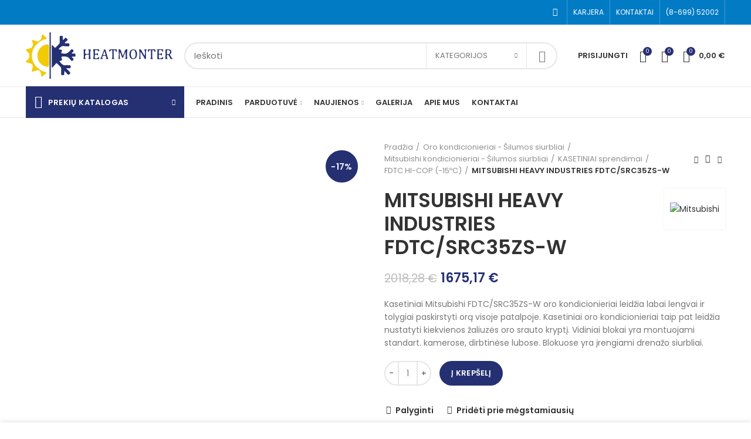

--- FILE ---
content_type: text/html; charset=UTF-8
request_url: https://heatmonter.lt/shop/oras-oras-kondicionieriai/mitsubishi/kasetiniai-sprendimai/kasetiniai-sprendimai-mitsubishi/mitsubishi-heavy-industries-fdtc-src35zs-w/
body_size: 58746
content:
<!DOCTYPE html><html lang="lt-LT" prefix="og: https://ogp.me/ns#"><head><meta charset="UTF-8"><link rel="stylesheet" media="print" onload="this.onload=null;this.media='all';" id="ao_optimized_gfonts" href="https://fonts.googleapis.com/css?family=Poppins%3A400%2C600%2C500%2C700%7CRaleway%3A400%2C600%7CRaleway%3A100%2C200%2C300%2Cregular%2C500%2C600%2C700%2C800%2C900&amp;display=swap"><link rel="profile" href="http://gmpg.org/xfn/11"><link rel="pingback" href="https://heatmonter.lt/xmlrpc.php"> <script>window.MSInputMethodContext && document.documentMode && document.write('<script src="https://heatmonter.lt/wp-content/themes/woodmart/js/libs/ie11CustomProperties.min.js"><\/script>');</script> <title>MITSUBISHI HEAVY INDUSTRIES FDTC/SRC35ZS-W heatmonter.lt</title><meta name="description" content="Kasetiniai Mitsubishi FDTC/SRC35ZS-W oro kondicionieriai leidžia labai lengvai ir tolygiai paskirstyti orą visoje patalpoje. Kasetiniai oro kondicionieriai taip pat leidžia nustatyti kiekvienos žaliuzės oro srauto kryptį. Vidiniai blokai yra montuojami standart. kamerose, dirbtinėse lubose. Blokuose yra įrengiami drenažo siurbliai."/><meta name="robots" content="follow, index, max-snippet:-1, max-video-preview:-1, max-image-preview:large"/><link rel="canonical" href="https://heatmonter.lt/shop/oras-oras-kondicionieriai/mitsubishi/kasetiniai-sprendimai/kasetiniai-sprendimai-mitsubishi/mitsubishi-heavy-industries-fdtc-src35zs-w/" /><meta property="og:locale" content="lt_LT" /><meta property="og:type" content="product" /><meta property="og:title" content="MITSUBISHI HEAVY INDUSTRIES FDTC/SRC35ZS-W heatmonter.lt" /><meta property="og:description" content="Kasetiniai Mitsubishi FDTC/SRC35ZS-W oro kondicionieriai leidžia labai lengvai ir tolygiai paskirstyti orą visoje patalpoje. Kasetiniai oro kondicionieriai taip pat leidžia nustatyti kiekvienos žaliuzės oro srauto kryptį. Vidiniai blokai yra montuojami standart. kamerose, dirbtinėse lubose. Blokuose yra įrengiami drenažo siurbliai." /><meta property="og:url" content="https://heatmonter.lt/shop/oras-oras-kondicionieriai/mitsubishi/kasetiniai-sprendimai/kasetiniai-sprendimai-mitsubishi/mitsubishi-heavy-industries-fdtc-src35zs-w/" /><meta property="og:site_name" content="heatmonter.lt" /><meta property="og:updated_time" content="2023-05-16T22:11:17+03:00" /><meta property="og:image" content="https://heatmonter.lt/wp-content/uploads/2022/02/mitsubishi-lubiniai-oro-kondicionieriai-3.jpg" /><meta property="og:image:secure_url" content="https://heatmonter.lt/wp-content/uploads/2022/02/mitsubishi-lubiniai-oro-kondicionieriai-3.jpg" /><meta property="og:image:width" content="550" /><meta property="og:image:height" content="707" /><meta property="og:image:alt" content="mitsubishi-lubiniai-oro-kondicionieriai-3" /><meta property="og:image:type" content="image/jpeg" /><meta property="product:price:amount" content="1675.17" /><meta property="product:price:currency" content="EUR" /><meta property="product:availability" content="instock" /><meta name="twitter:card" content="summary_large_image" /><meta name="twitter:title" content="MITSUBISHI HEAVY INDUSTRIES FDTC/SRC35ZS-W heatmonter.lt" /><meta name="twitter:description" content="Kasetiniai Mitsubishi FDTC/SRC35ZS-W oro kondicionieriai leidžia labai lengvai ir tolygiai paskirstyti orą visoje patalpoje. Kasetiniai oro kondicionieriai taip pat leidžia nustatyti kiekvienos žaliuzės oro srauto kryptį. Vidiniai blokai yra montuojami standart. kamerose, dirbtinėse lubose. Blokuose yra įrengiami drenažo siurbliai." /><meta name="twitter:image" content="https://heatmonter.lt/wp-content/uploads/2022/02/mitsubishi-lubiniai-oro-kondicionieriai-3.jpg" /><meta name="twitter:label1" content="Price" /><meta name="twitter:data1" content="1675,17&nbsp;&euro;" /><meta name="twitter:label2" content="Availability" /><meta name="twitter:data2" content="In stock" /> <script type="application/ld+json" class="rank-math-schema">{"@context":"https://schema.org","@graph":[{"@type":"Organization","@id":"https://heatmonter.lt/#organization","name":"heatmonter.lt","url":"https://heatmonter.lt","email":"heatmonter@gmail.com","logo":{"@type":"ImageObject","@id":"https://heatmonter.lt/#logo","url":"https://heatmonter.lt/wp-content/uploads/2022/01/Artboard-6.svg","contentUrl":"https://heatmonter.lt/wp-content/uploads/2022/01/Artboard-6.svg","caption":"heatmonter.lt","inLanguage":"lt-LT","width":"906","height":"842"},"contactPoint":[{"@type":"ContactPoint","telephone":"869952002","contactType":"customer support"}]},{"@type":"WebSite","@id":"https://heatmonter.lt/#website","url":"https://heatmonter.lt","name":"heatmonter.lt","publisher":{"@id":"https://heatmonter.lt/#organization"},"inLanguage":"lt-LT"},{"@type":"ImageObject","@id":"https://heatmonter.lt/wp-content/uploads/2022/02/mitsubishi-lubiniai-oro-kondicionieriai-3.jpg","url":"https://heatmonter.lt/wp-content/uploads/2022/02/mitsubishi-lubiniai-oro-kondicionieriai-3.jpg","width":"550","height":"707","caption":"mitsubishi-lubiniai-oro-kondicionieriai-3","inLanguage":"lt-LT"},{"@type":"ItemPage","@id":"https://heatmonter.lt/shop/oras-oras-kondicionieriai/mitsubishi/kasetiniai-sprendimai/kasetiniai-sprendimai-mitsubishi/mitsubishi-heavy-industries-fdtc-src35zs-w/#webpage","url":"https://heatmonter.lt/shop/oras-oras-kondicionieriai/mitsubishi/kasetiniai-sprendimai/kasetiniai-sprendimai-mitsubishi/mitsubishi-heavy-industries-fdtc-src35zs-w/","name":"MITSUBISHI HEAVY INDUSTRIES FDTC/SRC35ZS-W heatmonter.lt","datePublished":"2022-02-02T16:33:00+02:00","dateModified":"2023-05-16T22:11:17+03:00","isPartOf":{"@id":"https://heatmonter.lt/#website"},"primaryImageOfPage":{"@id":"https://heatmonter.lt/wp-content/uploads/2022/02/mitsubishi-lubiniai-oro-kondicionieriai-3.jpg"},"inLanguage":"lt-LT"},{"@type":"Product","name":"MITSUBISHI HEAVY INDUSTRIES FDTC/SRC35ZS-W heatmonter.lt","description":"Kasetiniai Mitsubishi FDTC/SRC35ZS-W oro kondicionieriai leid\u017eia labai lengvai ir tolygiai paskirstyti or\u0105 visoje patalpoje. Kasetiniai oro kondicionieriai taip pat leid\u017eia nustatyti kiekvienos \u017ealiuz\u0117s oro srauto krypt\u012f. Vidiniai blokai yra montuojami standart. kamerose, dirbtin\u0117se lubose. Blokuose yra \u012frengiami drena\u017eo siurbliai.","category":"Oro kondicionieriai - \u0160ilumos siurbliai &gt; Mitsubishi kondicionieriai - \u0160ilumos siurbliai &gt; KASETINIAI sprendimai &gt; FDTC HI-COP (-15\u00baC)","mainEntityOfPage":{"@id":"https://heatmonter.lt/shop/oras-oras-kondicionieriai/mitsubishi/kasetiniai-sprendimai/kasetiniai-sprendimai-mitsubishi/mitsubishi-heavy-industries-fdtc-src35zs-w/#webpage"},"image":[{"@type":"ImageObject","url":"https://heatmonter.lt/wp-content/uploads/2022/02/mitsubishi-lubiniai-oro-kondicionieriai-3.jpg","height":"707","width":"550"}],"offers":{"@type":"Offer","price":"1675.17","priceCurrency":"EUR","priceValidUntil":"2027-12-31","availability":"http://schema.org/InStock","itemCondition":"NewCondition","url":"https://heatmonter.lt/shop/oras-oras-kondicionieriai/mitsubishi/kasetiniai-sprendimai/kasetiniai-sprendimai-mitsubishi/mitsubishi-heavy-industries-fdtc-src35zs-w/","seller":{"@type":"Organization","@id":"https://heatmonter.lt/","name":"heatmonter.lt","url":"https://heatmonter.lt","logo":"https://heatmonter.lt/wp-content/uploads/2022/01/Artboard-6.svg"}},"additionalProperty":[{"@type":"PropertyValue","name":"pa_gamintojas","value":"Mitsubishi"},{"@type":"PropertyValue","name":"pa_kompresoriaus-tipas","value":"INVERTER"},{"@type":"PropertyValue","name":"oro-kondicionieriaus-tipas","value":"Vidinis kasetinis"},{"@type":"PropertyValue","name":"pa_saldymo-galia-kw","value":"3,5 (0,9-4,3)"},{"@type":"PropertyValue","name":"pa_sildymo-galia-kw","value":"4,3 (0,9-4,6)"},{"@type":"PropertyValue","name":"naudingumo-koeficientas-saldant-eer-seer","value":"3,85"},{"@type":"PropertyValue","name":"naudingumo-koeficientas-sildant-cop-scop","value":"3,70"},{"@type":"PropertyValue","name":"elektros-sanaudos-saldant-w","value":"910"},{"@type":"PropertyValue","name":"elektros-sanaudos-sildant-w","value":"1150"},{"@type":"PropertyValue","name":"vidinies-dalies-oro-srautas-m3-h","value":"690"},{"@type":"PropertyValue","name":"kasetes-matmenys-mm","value":"570x570x248"},{"@type":"PropertyValue","name":"paneles-matmenys-mm","value":"620x620x10"},{"@type":"PropertyValue","name":"isorinio-bloko-dydis-mm","value":"780x290x540"},{"@type":"PropertyValue","name":"temperaturu-intervalas-c","value":"-15 iki +46"},{"@type":"PropertyValue","name":"kasetes-svoris-kg","value":"13,5"},{"@type":"PropertyValue","name":"paneles-svoris-kg","value":"2,5"},{"@type":"PropertyValue","name":"isorinio-bloko-svoris-kg","value":"34,5"},{"@type":"PropertyValue","name":"vamzdziu-skersmuo-mm-inch-skysta-faze-duju-faze","value":"1/4 / 3/8"},{"@type":"PropertyValue","name":"saltnesis","value":"R32"}],"@id":"https://heatmonter.lt/shop/oras-oras-kondicionieriai/mitsubishi/kasetiniai-sprendimai/kasetiniai-sprendimai-mitsubishi/mitsubishi-heavy-industries-fdtc-src35zs-w/#richSnippet"}]}</script> <link rel='dns-prefetch' href='//www.googletagmanager.com' /><link href='https://fonts.gstatic.com' crossorigin='anonymous' rel='preconnect' /><link rel="alternate" type="application/rss+xml" title="heatmonter.lt &raquo; Įrašų RSS srautas" href="https://heatmonter.lt/feed/" /><link rel="alternate" type="application/rss+xml" title="heatmonter.lt &raquo; Komentarų RSS srautas" href="https://heatmonter.lt/comments/feed/" /><link rel="alternate" type="application/rss+xml" title="heatmonter.lt &raquo; Įrašo „MITSUBISHI HEAVY INDUSTRIES FDTC/SRC35ZS-W“ komentarų RSS srautas" href="https://heatmonter.lt/shop/oras-oras-kondicionieriai/mitsubishi/kasetiniai-sprendimai/kasetiniai-sprendimai-mitsubishi/mitsubishi-heavy-industries-fdtc-src35zs-w/feed/" /><link rel="alternate" title="oEmbed (JSON)" type="application/json+oembed" href="https://heatmonter.lt/wp-json/oembed/1.0/embed?url=https%3A%2F%2Fheatmonter.lt%2Fshop%2Foras-oras-kondicionieriai%2Fmitsubishi%2Fkasetiniai-sprendimai%2Fkasetiniai-sprendimai-mitsubishi%2Fmitsubishi-heavy-industries-fdtc-src35zs-w%2F" /><link rel="alternate" title="oEmbed (XML)" type="text/xml+oembed" href="https://heatmonter.lt/wp-json/oembed/1.0/embed?url=https%3A%2F%2Fheatmonter.lt%2Fshop%2Foras-oras-kondicionieriai%2Fmitsubishi%2Fkasetiniai-sprendimai%2Fkasetiniai-sprendimai-mitsubishi%2Fmitsubishi-heavy-industries-fdtc-src35zs-w%2F&#038;format=xml" /><style id='wp-img-auto-sizes-contain-inline-css' type='text/css'>img:is([sizes=auto i],[sizes^="auto," i]){contain-intrinsic-size:3000px 1500px}
/*# sourceURL=wp-img-auto-sizes-contain-inline-css */</style><link rel='stylesheet' id='bootstrap-css' href='https://heatmonter.lt/wp-content/themes/woodmart/css/bootstrap-light.min.css' type='text/css' media='all' /><link rel='stylesheet' id='woodmart-style-css' href='https://heatmonter.lt/wp-content/themes/woodmart/css/parts/base.min.css' type='text/css' media='all' /><link rel='stylesheet' id='wd-widget-price-filter-css' href='https://heatmonter.lt/wp-content/themes/woodmart/css/parts/woo-widget-price-filter.min.css' type='text/css' media='all' /><style id='wp-block-library-inline-css' type='text/css'>:root{--wp-block-synced-color:#7a00df;--wp-block-synced-color--rgb:122,0,223;--wp-bound-block-color:var(--wp-block-synced-color);--wp-editor-canvas-background:#ddd;--wp-admin-theme-color:#007cba;--wp-admin-theme-color--rgb:0,124,186;--wp-admin-theme-color-darker-10:#006ba1;--wp-admin-theme-color-darker-10--rgb:0,107,160.5;--wp-admin-theme-color-darker-20:#005a87;--wp-admin-theme-color-darker-20--rgb:0,90,135;--wp-admin-border-width-focus:2px}@media (min-resolution:192dpi){:root{--wp-admin-border-width-focus:1.5px}}.wp-element-button{cursor:pointer}:root .has-very-light-gray-background-color{background-color:#eee}:root .has-very-dark-gray-background-color{background-color:#313131}:root .has-very-light-gray-color{color:#eee}:root .has-very-dark-gray-color{color:#313131}:root .has-vivid-green-cyan-to-vivid-cyan-blue-gradient-background{background:linear-gradient(135deg,#00d084,#0693e3)}:root .has-purple-crush-gradient-background{background:linear-gradient(135deg,#34e2e4,#4721fb 50%,#ab1dfe)}:root .has-hazy-dawn-gradient-background{background:linear-gradient(135deg,#faaca8,#dad0ec)}:root .has-subdued-olive-gradient-background{background:linear-gradient(135deg,#fafae1,#67a671)}:root .has-atomic-cream-gradient-background{background:linear-gradient(135deg,#fdd79a,#004a59)}:root .has-nightshade-gradient-background{background:linear-gradient(135deg,#330968,#31cdcf)}:root .has-midnight-gradient-background{background:linear-gradient(135deg,#020381,#2874fc)}:root{--wp--preset--font-size--normal:16px;--wp--preset--font-size--huge:42px}.has-regular-font-size{font-size:1em}.has-larger-font-size{font-size:2.625em}.has-normal-font-size{font-size:var(--wp--preset--font-size--normal)}.has-huge-font-size{font-size:var(--wp--preset--font-size--huge)}.has-text-align-center{text-align:center}.has-text-align-left{text-align:left}.has-text-align-right{text-align:right}.has-fit-text{white-space:nowrap!important}#end-resizable-editor-section{display:none}.aligncenter{clear:both}.items-justified-left{justify-content:flex-start}.items-justified-center{justify-content:center}.items-justified-right{justify-content:flex-end}.items-justified-space-between{justify-content:space-between}.screen-reader-text{border:0;clip-path:inset(50%);height:1px;margin:-1px;overflow:hidden;padding:0;position:absolute;width:1px;word-wrap:normal!important}.screen-reader-text:focus{background-color:#ddd;clip-path:none;color:#444;display:block;font-size:1em;height:auto;left:5px;line-height:normal;padding:15px 23px 14px;text-decoration:none;top:5px;width:auto;z-index:100000}html :where(.has-border-color){border-style:solid}html :where([style*=border-top-color]){border-top-style:solid}html :where([style*=border-right-color]){border-right-style:solid}html :where([style*=border-bottom-color]){border-bottom-style:solid}html :where([style*=border-left-color]){border-left-style:solid}html :where([style*=border-width]){border-style:solid}html :where([style*=border-top-width]){border-top-style:solid}html :where([style*=border-right-width]){border-right-style:solid}html :where([style*=border-bottom-width]){border-bottom-style:solid}html :where([style*=border-left-width]){border-left-style:solid}html :where(img[class*=wp-image-]){height:auto;max-width:100%}:where(figure){margin:0 0 1em}html :where(.is-position-sticky){--wp-admin--admin-bar--position-offset:var(--wp-admin--admin-bar--height,0px)}@media screen and (max-width:600px){html :where(.is-position-sticky){--wp-admin--admin-bar--position-offset:0px}}

/*# sourceURL=wp-block-library-inline-css */</style><link rel='stylesheet' id='wc-blocks-style-css' href='https://heatmonter.lt/wp-content/plugins/woocommerce/assets/client/blocks/wc-blocks.css' type='text/css' media='all' /><style id='global-styles-inline-css' type='text/css'>:root{--wp--preset--aspect-ratio--square: 1;--wp--preset--aspect-ratio--4-3: 4/3;--wp--preset--aspect-ratio--3-4: 3/4;--wp--preset--aspect-ratio--3-2: 3/2;--wp--preset--aspect-ratio--2-3: 2/3;--wp--preset--aspect-ratio--16-9: 16/9;--wp--preset--aspect-ratio--9-16: 9/16;--wp--preset--color--black: #000000;--wp--preset--color--cyan-bluish-gray: #abb8c3;--wp--preset--color--white: #ffffff;--wp--preset--color--pale-pink: #f78da7;--wp--preset--color--vivid-red: #cf2e2e;--wp--preset--color--luminous-vivid-orange: #ff6900;--wp--preset--color--luminous-vivid-amber: #fcb900;--wp--preset--color--light-green-cyan: #7bdcb5;--wp--preset--color--vivid-green-cyan: #00d084;--wp--preset--color--pale-cyan-blue: #8ed1fc;--wp--preset--color--vivid-cyan-blue: #0693e3;--wp--preset--color--vivid-purple: #9b51e0;--wp--preset--gradient--vivid-cyan-blue-to-vivid-purple: linear-gradient(135deg,rgb(6,147,227) 0%,rgb(155,81,224) 100%);--wp--preset--gradient--light-green-cyan-to-vivid-green-cyan: linear-gradient(135deg,rgb(122,220,180) 0%,rgb(0,208,130) 100%);--wp--preset--gradient--luminous-vivid-amber-to-luminous-vivid-orange: linear-gradient(135deg,rgb(252,185,0) 0%,rgb(255,105,0) 100%);--wp--preset--gradient--luminous-vivid-orange-to-vivid-red: linear-gradient(135deg,rgb(255,105,0) 0%,rgb(207,46,46) 100%);--wp--preset--gradient--very-light-gray-to-cyan-bluish-gray: linear-gradient(135deg,rgb(238,238,238) 0%,rgb(169,184,195) 100%);--wp--preset--gradient--cool-to-warm-spectrum: linear-gradient(135deg,rgb(74,234,220) 0%,rgb(151,120,209) 20%,rgb(207,42,186) 40%,rgb(238,44,130) 60%,rgb(251,105,98) 80%,rgb(254,248,76) 100%);--wp--preset--gradient--blush-light-purple: linear-gradient(135deg,rgb(255,206,236) 0%,rgb(152,150,240) 100%);--wp--preset--gradient--blush-bordeaux: linear-gradient(135deg,rgb(254,205,165) 0%,rgb(254,45,45) 50%,rgb(107,0,62) 100%);--wp--preset--gradient--luminous-dusk: linear-gradient(135deg,rgb(255,203,112) 0%,rgb(199,81,192) 50%,rgb(65,88,208) 100%);--wp--preset--gradient--pale-ocean: linear-gradient(135deg,rgb(255,245,203) 0%,rgb(182,227,212) 50%,rgb(51,167,181) 100%);--wp--preset--gradient--electric-grass: linear-gradient(135deg,rgb(202,248,128) 0%,rgb(113,206,126) 100%);--wp--preset--gradient--midnight: linear-gradient(135deg,rgb(2,3,129) 0%,rgb(40,116,252) 100%);--wp--preset--font-size--small: 13px;--wp--preset--font-size--medium: 20px;--wp--preset--font-size--large: 36px;--wp--preset--font-size--x-large: 42px;--wp--preset--spacing--20: 0.44rem;--wp--preset--spacing--30: 0.67rem;--wp--preset--spacing--40: 1rem;--wp--preset--spacing--50: 1.5rem;--wp--preset--spacing--60: 2.25rem;--wp--preset--spacing--70: 3.38rem;--wp--preset--spacing--80: 5.06rem;--wp--preset--shadow--natural: 6px 6px 9px rgba(0, 0, 0, 0.2);--wp--preset--shadow--deep: 12px 12px 50px rgba(0, 0, 0, 0.4);--wp--preset--shadow--sharp: 6px 6px 0px rgba(0, 0, 0, 0.2);--wp--preset--shadow--outlined: 6px 6px 0px -3px rgb(255, 255, 255), 6px 6px rgb(0, 0, 0);--wp--preset--shadow--crisp: 6px 6px 0px rgb(0, 0, 0);}:where(.is-layout-flex){gap: 0.5em;}:where(.is-layout-grid){gap: 0.5em;}body .is-layout-flex{display: flex;}.is-layout-flex{flex-wrap: wrap;align-items: center;}.is-layout-flex > :is(*, div){margin: 0;}body .is-layout-grid{display: grid;}.is-layout-grid > :is(*, div){margin: 0;}:where(.wp-block-columns.is-layout-flex){gap: 2em;}:where(.wp-block-columns.is-layout-grid){gap: 2em;}:where(.wp-block-post-template.is-layout-flex){gap: 1.25em;}:where(.wp-block-post-template.is-layout-grid){gap: 1.25em;}.has-black-color{color: var(--wp--preset--color--black) !important;}.has-cyan-bluish-gray-color{color: var(--wp--preset--color--cyan-bluish-gray) !important;}.has-white-color{color: var(--wp--preset--color--white) !important;}.has-pale-pink-color{color: var(--wp--preset--color--pale-pink) !important;}.has-vivid-red-color{color: var(--wp--preset--color--vivid-red) !important;}.has-luminous-vivid-orange-color{color: var(--wp--preset--color--luminous-vivid-orange) !important;}.has-luminous-vivid-amber-color{color: var(--wp--preset--color--luminous-vivid-amber) !important;}.has-light-green-cyan-color{color: var(--wp--preset--color--light-green-cyan) !important;}.has-vivid-green-cyan-color{color: var(--wp--preset--color--vivid-green-cyan) !important;}.has-pale-cyan-blue-color{color: var(--wp--preset--color--pale-cyan-blue) !important;}.has-vivid-cyan-blue-color{color: var(--wp--preset--color--vivid-cyan-blue) !important;}.has-vivid-purple-color{color: var(--wp--preset--color--vivid-purple) !important;}.has-black-background-color{background-color: var(--wp--preset--color--black) !important;}.has-cyan-bluish-gray-background-color{background-color: var(--wp--preset--color--cyan-bluish-gray) !important;}.has-white-background-color{background-color: var(--wp--preset--color--white) !important;}.has-pale-pink-background-color{background-color: var(--wp--preset--color--pale-pink) !important;}.has-vivid-red-background-color{background-color: var(--wp--preset--color--vivid-red) !important;}.has-luminous-vivid-orange-background-color{background-color: var(--wp--preset--color--luminous-vivid-orange) !important;}.has-luminous-vivid-amber-background-color{background-color: var(--wp--preset--color--luminous-vivid-amber) !important;}.has-light-green-cyan-background-color{background-color: var(--wp--preset--color--light-green-cyan) !important;}.has-vivid-green-cyan-background-color{background-color: var(--wp--preset--color--vivid-green-cyan) !important;}.has-pale-cyan-blue-background-color{background-color: var(--wp--preset--color--pale-cyan-blue) !important;}.has-vivid-cyan-blue-background-color{background-color: var(--wp--preset--color--vivid-cyan-blue) !important;}.has-vivid-purple-background-color{background-color: var(--wp--preset--color--vivid-purple) !important;}.has-black-border-color{border-color: var(--wp--preset--color--black) !important;}.has-cyan-bluish-gray-border-color{border-color: var(--wp--preset--color--cyan-bluish-gray) !important;}.has-white-border-color{border-color: var(--wp--preset--color--white) !important;}.has-pale-pink-border-color{border-color: var(--wp--preset--color--pale-pink) !important;}.has-vivid-red-border-color{border-color: var(--wp--preset--color--vivid-red) !important;}.has-luminous-vivid-orange-border-color{border-color: var(--wp--preset--color--luminous-vivid-orange) !important;}.has-luminous-vivid-amber-border-color{border-color: var(--wp--preset--color--luminous-vivid-amber) !important;}.has-light-green-cyan-border-color{border-color: var(--wp--preset--color--light-green-cyan) !important;}.has-vivid-green-cyan-border-color{border-color: var(--wp--preset--color--vivid-green-cyan) !important;}.has-pale-cyan-blue-border-color{border-color: var(--wp--preset--color--pale-cyan-blue) !important;}.has-vivid-cyan-blue-border-color{border-color: var(--wp--preset--color--vivid-cyan-blue) !important;}.has-vivid-purple-border-color{border-color: var(--wp--preset--color--vivid-purple) !important;}.has-vivid-cyan-blue-to-vivid-purple-gradient-background{background: var(--wp--preset--gradient--vivid-cyan-blue-to-vivid-purple) !important;}.has-light-green-cyan-to-vivid-green-cyan-gradient-background{background: var(--wp--preset--gradient--light-green-cyan-to-vivid-green-cyan) !important;}.has-luminous-vivid-amber-to-luminous-vivid-orange-gradient-background{background: var(--wp--preset--gradient--luminous-vivid-amber-to-luminous-vivid-orange) !important;}.has-luminous-vivid-orange-to-vivid-red-gradient-background{background: var(--wp--preset--gradient--luminous-vivid-orange-to-vivid-red) !important;}.has-very-light-gray-to-cyan-bluish-gray-gradient-background{background: var(--wp--preset--gradient--very-light-gray-to-cyan-bluish-gray) !important;}.has-cool-to-warm-spectrum-gradient-background{background: var(--wp--preset--gradient--cool-to-warm-spectrum) !important;}.has-blush-light-purple-gradient-background{background: var(--wp--preset--gradient--blush-light-purple) !important;}.has-blush-bordeaux-gradient-background{background: var(--wp--preset--gradient--blush-bordeaux) !important;}.has-luminous-dusk-gradient-background{background: var(--wp--preset--gradient--luminous-dusk) !important;}.has-pale-ocean-gradient-background{background: var(--wp--preset--gradient--pale-ocean) !important;}.has-electric-grass-gradient-background{background: var(--wp--preset--gradient--electric-grass) !important;}.has-midnight-gradient-background{background: var(--wp--preset--gradient--midnight) !important;}.has-small-font-size{font-size: var(--wp--preset--font-size--small) !important;}.has-medium-font-size{font-size: var(--wp--preset--font-size--medium) !important;}.has-large-font-size{font-size: var(--wp--preset--font-size--large) !important;}.has-x-large-font-size{font-size: var(--wp--preset--font-size--x-large) !important;}
/*# sourceURL=global-styles-inline-css */</style><style id='classic-theme-styles-inline-css' type='text/css'>/*! This file is auto-generated */
.wp-block-button__link{color:#fff;background-color:#32373c;border-radius:9999px;box-shadow:none;text-decoration:none;padding:calc(.667em + 2px) calc(1.333em + 2px);font-size:1.125em}.wp-block-file__button{background:#32373c;color:#fff;text-decoration:none}
/*# sourceURL=/wp-includes/css/classic-themes.min.css */</style><link rel='stylesheet' id='font-star-fonts-css' href='https://heatmonter.lt/wp-content/plugins/stars-testimonials-pro/css/star-fonts.css' type='text/css' media='all' /><link rel='stylesheet' id='stars-testimonials-styles-css' href='https://heatmonter.lt/wp-content/plugins/stars-testimonials-pro/css/styles.css' type='text/css' media='all' /><link rel='stylesheet' id='simple-grid-css' href='https://heatmonter.lt/wp-content/plugins/stars-testimonials-pro/css/simplegrid.css' type='text/css' media='all' /><link rel='stylesheet' id='slick-css-css' href='https://heatmonter.lt/wp-content/plugins/stars-testimonials-pro/css/slick.css' type='text/css' media='all' /><style id='woocommerce-inline-inline-css' type='text/css'>.woocommerce form .form-row .required { visibility: visible; }
/*# sourceURL=woocommerce-inline-inline-css */</style><link rel='stylesheet' id='js_composer_front-css' href='https://heatmonter.lt/wp-content/plugins/js_composer/assets/css/js_composer.min.css' type='text/css' media='all' /><link rel='stylesheet' id='wd-widget-wd-recent-posts-css' href='https://heatmonter.lt/wp-content/themes/woodmart/css/parts/widget-wd-recent-posts.min.css' type='text/css' media='all' /><link rel='stylesheet' id='wd-widget-nav-css' href='https://heatmonter.lt/wp-content/themes/woodmart/css/parts/widget-nav.min.css' type='text/css' media='all' /><link rel='stylesheet' id='wd-widget-wd-layered-nav-product-cat-css' href='https://heatmonter.lt/wp-content/themes/woodmart/css/parts/woo-widget-wd-layered-nav-product-cat.min.css' type='text/css' media='all' /><link rel='stylesheet' id='wd-widget-layered-nav-stock-status-css' href='https://heatmonter.lt/wp-content/themes/woodmart/css/parts/woo-widget-layered-nav-stock-status.min.css' type='text/css' media='all' /><link rel='stylesheet' id='wd-widget-product-list-css' href='https://heatmonter.lt/wp-content/themes/woodmart/css/parts/woo-widget-product-list.min.css' type='text/css' media='all' /><link rel='stylesheet' id='wd-widget-slider-price-filter-css' href='https://heatmonter.lt/wp-content/themes/woodmart/css/parts/woo-widget-slider-price-filter.min.css' type='text/css' media='all' /><link rel='stylesheet' id='wd-footer-widget-collapse-css' href='https://heatmonter.lt/wp-content/themes/woodmart/css/parts/footer-widget-collapse.min.css' type='text/css' media='all' /><link rel='stylesheet' id='wd-lazy-loading-css' href='https://heatmonter.lt/wp-content/themes/woodmart/css/parts/opt-lazy-load.min.css' type='text/css' media='all' /><link rel='stylesheet' id='wd-wp-gutenberg-css' href='https://heatmonter.lt/wp-content/themes/woodmart/css/parts/wp-gutenberg.min.css' type='text/css' media='all' /><link rel='stylesheet' id='wd-wpcf7-css' href='https://heatmonter.lt/wp-content/themes/woodmart/css/parts/int-wpcf7.min.css' type='text/css' media='all' /><link rel='stylesheet' id='wd-revolution-slider-css' href='https://heatmonter.lt/wp-content/themes/woodmart/css/parts/int-revolution-slider.min.css' type='text/css' media='all' /><link rel='stylesheet' id='wd-wpbakery-base-css' href='https://heatmonter.lt/wp-content/themes/woodmart/css/parts/int-wpbakery-base.min.css' type='text/css' media='all' /><link rel='stylesheet' id='wd-woocommerce-base-css' href='https://heatmonter.lt/wp-content/themes/woodmart/css/parts/woocommerce-base.min.css' type='text/css' media='all' /><link rel='stylesheet' id='wd-woo-gutenberg-css' href='https://heatmonter.lt/wp-content/themes/woodmart/css/parts/woo-gutenberg.min.css' type='text/css' media='all' /><link rel='stylesheet' id='wd-page-single-product-css' href='https://heatmonter.lt/wp-content/themes/woodmart/css/parts/woo-page-single-product.min.css' type='text/css' media='all' /><link rel='stylesheet' id='wd-header-base-css' href='https://heatmonter.lt/wp-content/themes/woodmart/css/parts/header-base.min.css' type='text/css' media='all' /><link rel='stylesheet' id='wd-mod-tools-css' href='https://heatmonter.lt/wp-content/themes/woodmart/css/parts/mod-tools.min.css' type='text/css' media='all' /><link rel='stylesheet' id='wd-header-elements-base-css' href='https://heatmonter.lt/wp-content/themes/woodmart/css/parts/header-el-base.min.css' type='text/css' media='all' /><link rel='stylesheet' id='wd-social-icons-css' href='https://heatmonter.lt/wp-content/themes/woodmart/css/parts/el-social-icons.min.css' type='text/css' media='all' /><link rel='stylesheet' id='wd-header-search-css' href='https://heatmonter.lt/wp-content/themes/woodmart/css/parts/header-el-search.min.css' type='text/css' media='all' /><link rel='stylesheet' id='wd-header-search-form-css' href='https://heatmonter.lt/wp-content/themes/woodmart/css/parts/header-el-search-form.min.css' type='text/css' media='all' /><link rel='stylesheet' id='wd-header-my-account-css' href='https://heatmonter.lt/wp-content/themes/woodmart/css/parts/header-el-my-account.min.css' type='text/css' media='all' /><link rel='stylesheet' id='wd-header-cart-side-css' href='https://heatmonter.lt/wp-content/themes/woodmart/css/parts/header-el-cart-side.min.css' type='text/css' media='all' /><link rel='stylesheet' id='wd-header-cart-css' href='https://heatmonter.lt/wp-content/themes/woodmart/css/parts/header-el-cart.min.css' type='text/css' media='all' /><link rel='stylesheet' id='wd-widget-shopping-cart-css' href='https://heatmonter.lt/wp-content/themes/woodmart/css/parts/woo-widget-shopping-cart.min.css' type='text/css' media='all' /><link rel='stylesheet' id='wd-header-categories-nav-css' href='https://heatmonter.lt/wp-content/themes/woodmart/css/parts/header-el-category-nav.min.css' type='text/css' media='all' /><link rel='stylesheet' id='wd-page-title-css' href='https://heatmonter.lt/wp-content/themes/woodmart/css/parts/page-title.min.css' type='text/css' media='all' /><link rel='stylesheet' id='wd-slick-css' href='https://heatmonter.lt/wp-content/themes/woodmart/css/parts/woo-lib-slick-slider.min.css' type='text/css' media='all' /><link rel='stylesheet' id='wd-owl-carousel-css' href='https://heatmonter.lt/wp-content/themes/woodmart/css/parts/lib-owl-carousel.min.css' type='text/css' media='all' /><link rel='stylesheet' id='wd-photoswipe-css' href='https://heatmonter.lt/wp-content/themes/woodmart/css/parts/lib-photoswipe.min.css' type='text/css' media='all' /><link rel='stylesheet' id='wd-add-to-cart-popup-css' href='https://heatmonter.lt/wp-content/themes/woodmart/css/parts/woo-opt-add-to-cart-popup.min.css' type='text/css' media='all' /><link rel='stylesheet' id='wd-mfp-popup-css' href='https://heatmonter.lt/wp-content/themes/woodmart/css/parts/lib-magnific-popup.min.css' type='text/css' media='all' /><link rel='stylesheet' id='wd-product-loop-css' href='https://heatmonter.lt/wp-content/themes/woodmart/css/parts/woo-product-loop.min.css' type='text/css' media='all' /><link rel='stylesheet' id='wd-product-loop-tiled-css' href='https://heatmonter.lt/wp-content/themes/woodmart/css/parts/woo-product-loop-tiled.min.css' type='text/css' media='all' /><link rel='stylesheet' id='wd-footer-base-css' href='https://heatmonter.lt/wp-content/themes/woodmart/css/parts/footer-base.min.css' type='text/css' media='all' /><link rel='stylesheet' id='wd-brands-css' href='https://heatmonter.lt/wp-content/themes/woodmart/css/parts/el-brand.min.css' type='text/css' media='all' /><link rel='stylesheet' id='wd-text-block-css' href='https://heatmonter.lt/wp-content/themes/woodmart/css/parts/el-text-block.min.css' type='text/css' media='all' /><link rel='stylesheet' id='wd-scroll-top-css' href='https://heatmonter.lt/wp-content/themes/woodmart/css/parts/opt-scrolltotop.min.css' type='text/css' media='all' /><link rel='stylesheet' id='wd-header-my-account-sidebar-css' href='https://heatmonter.lt/wp-content/themes/woodmart/css/parts/header-el-my-account-sidebar.min.css' type='text/css' media='all' /><link rel='stylesheet' id='wd-cookies-popup-css' href='https://heatmonter.lt/wp-content/themes/woodmart/css/parts/opt-cookies.min.css' type='text/css' media='all' /><link rel='stylesheet' id='xts-style-theme_settings_default-css' href='https://heatmonter.lt/wp-content/uploads/2022/07/xts-theme_settings_default-1658494297.css' type='text/css' media='all' /> <script type="text/javascript" src="https://heatmonter.lt/wp-includes/js/jquery/jquery.min.js" id="jquery-core-js"></script> <script type="text/javascript" id="wc-add-to-cart-js-extra">var wc_add_to_cart_params = {"ajax_url":"/wp-admin/admin-ajax.php","wc_ajax_url":"/?wc-ajax=%%endpoint%%","i18n_view_cart":"Krep\u0161elis","cart_url":"https://heatmonter.lt/krepselis/","is_cart":"","cart_redirect_after_add":"no"};
//# sourceURL=wc-add-to-cart-js-extra</script> <script type="text/javascript" id="wc-single-product-js-extra">var wc_single_product_params = {"i18n_required_rating_text":"Pasirinkite \u012fvertinim\u0105","i18n_rating_options":["1 i\u0161 5 \u017evaig\u017edu\u010di\u0173","2 i\u0161 5 \u017evaig\u017edu\u010di\u0173","3 i\u0161 5 \u017evaig\u017edu\u010di\u0173","4 i\u0161 5 \u017evaig\u017edu\u010di\u0173","5 i\u0161 5 \u017evaig\u017edu\u010di\u0173"],"i18n_product_gallery_trigger_text":"View full-screen image gallery","review_rating_required":"yes","flexslider":{"rtl":false,"animation":"slide","smoothHeight":true,"directionNav":false,"controlNav":"thumbnails","slideshow":false,"animationSpeed":500,"animationLoop":false,"allowOneSlide":false},"zoom_enabled":"","zoom_options":[],"photoswipe_enabled":"","photoswipe_options":{"shareEl":false,"closeOnScroll":false,"history":false,"hideAnimationDuration":0,"showAnimationDuration":0},"flexslider_enabled":""};
//# sourceURL=wc-single-product-js-extra</script> <script type="text/javascript" id="woocommerce-js-extra">var woocommerce_params = {"ajax_url":"/wp-admin/admin-ajax.php","wc_ajax_url":"/?wc-ajax=%%endpoint%%","i18n_password_show":"Rodyti slapta\u017eod\u012f","i18n_password_hide":"Sl\u0117pti slapta\u017eod\u012f"};
//# sourceURL=woocommerce-js-extra</script> 
 <script type="text/javascript" src="https://www.googletagmanager.com/gtag/js?id=G-P74M1GK1CN" id="google_gtagjs-js" async></script> <script type="text/javascript" id="google_gtagjs-js-after">window.dataLayer = window.dataLayer || [];function gtag(){dataLayer.push(arguments);}
gtag("set","linker",{"domains":["heatmonter.lt"]});
gtag("js", new Date());
gtag("set", "developer_id.dZTNiMT", true);
gtag("config", "G-P74M1GK1CN");
//# sourceURL=google_gtagjs-js-after</script> <link rel="https://api.w.org/" href="https://heatmonter.lt/wp-json/" /><link rel="alternate" title="JSON" type="application/json" href="https://heatmonter.lt/wp-json/wp/v2/product/9175" /><link rel="EditURI" type="application/rsd+xml" title="RSD" href="https://heatmonter.lt/xmlrpc.php?rsd" /><meta name="generator" content="WordPress 6.9" /><link rel='shortlink' href='https://heatmonter.lt/?p=9175' /><meta name="generator" content="Site Kit by Google 1.171.0" /><meta name="viewport" content="width=device-width, initial-scale=1.0, maximum-scale=1.0, user-scalable=no"> <noscript><style>.woocommerce-product-gallery{ opacity: 1 !important; }</style></noscript><meta name="generator" content="Powered by WPBakery Page Builder - drag and drop page builder for WordPress."/><meta name="generator" content="Powered by Slider Revolution 6.5.25 - responsive, Mobile-Friendly Slider Plugin for WordPress with comfortable drag and drop interface." /><link rel="icon" href="https://heatmonter.lt/wp-content/uploads/2022/01/cropped-received_400655754668295015ef-32x32.png" sizes="32x32" /><link rel="icon" href="https://heatmonter.lt/wp-content/uploads/2022/01/cropped-received_400655754668295015ef-192x192.png" sizes="192x192" /><link rel="apple-touch-icon" href="https://heatmonter.lt/wp-content/uploads/2022/01/cropped-received_400655754668295015ef-180x180.png" /><meta name="msapplication-TileImage" content="https://heatmonter.lt/wp-content/uploads/2022/01/cropped-received_400655754668295015ef-270x270.png" /><style type="text/css" id="wp-custom-css">.mse-success-message {
	font-size: 18px!important;
}

.single-row  {
	width:100%;
	clear:both;
}

.single-column  {
	width:50%;
	float:left;
}

.single-column input  {
	width:95%
}

.contact-form-wrapper  {
	padding: 20px;
}

.wpcf7 {
     background: none;
     border: 1px solid #FFBF00;
     width: none;
     padding: none;
	   margin: 70px 0px 70px 0px
			 !important;
 }</style><style></style><noscript><style>.wpb_animate_when_almost_visible { opacity: 1; }</style></noscript><style data-type="wd-style-header_243948">.whb-top-bar .wd-dropdown {
	margin-top: 1px;
}

.whb-top-bar .wd-dropdown:after {
	height: 11px;
}


.whb-header-bottom .wd-dropdown {
	margin-top: 6px;
}

.whb-header-bottom .wd-dropdown:after {
	height: 16px;
}


.whb-header .whb-header-bottom .wd-header-cats {
	margin-top: -1px;
	margin-bottom: -1px;
	height: calc(100% + 2px);
}

.whb-clone.whb-sticked .wd-dropdown {
	margin-top: 10px;
}

.whb-clone.whb-sticked .wd-dropdown:after {
	height: 20px;
}

@media (min-width: 1025px) {
		.whb-top-bar-inner {
		height: 42px;
		max-height: 42px;
	}

		
		.whb-general-header-inner {
		height: 105px;
		max-height: 105px;
	}

		
		.whb-header-bottom-inner {
		height: 52px;
		max-height: 52px;
	}

		
			.whb-clone .whb-general-header-inner {
		height: 60px;
		max-height: 60px;
	}
	
	}

@media (max-width: 1024px) {
		.whb-top-bar-inner {
		height: 38px;
		max-height: 38px;
	}
	
		.whb-general-header-inner {
		height: 60px;
		max-height: 60px;
	}
	
	
			.whb-clone .whb-general-header-inner {
		height: 60px;
		max-height: 60px;
	}
	
	}
		
.whb-top-bar {
	background-color: rgba(0, 123, 196, 1);
}

.whb-general-header {
	border-color: rgba(232, 232, 232, 1);border-bottom-width: 1px;border-bottom-style: solid;
}
.whb-wjlcubfdmlq3d7jvmt23 .menu-opener { background-color: rgba(37, 48, 115, 1); }
.whb-header-bottom {
	border-color: rgba(232, 232, 232, 1);border-bottom-width: 1px;border-bottom-style: solid;
}</style> <script async src="https://www.googletagmanager.com/gtag/js?id=AW-614621148"></script> <script>window.dataLayer = window.dataLayer || [];
  function gtag(){dataLayer.push(arguments);}
  gtag('js', new Date());

  gtag('config', 'AW-614621148');</script> <link rel='stylesheet' id='dashicons-css' href='https://heatmonter.lt/wp-includes/css/dashicons.min.css' type='text/css' media='all' /><link rel='stylesheet' id='rs-plugin-settings-css' href='https://heatmonter.lt/wp-content/plugins/revslider/public/assets/css/rs6.css' type='text/css' media='all' /><style id='rs-plugin-settings-inline-css' type='text/css'>#rs-demo-id {}
/*# sourceURL=rs-plugin-settings-inline-css */</style></head><body class="wp-singular product-template-default single single-product postid-9175 wp-theme-woodmart theme-woodmart woocommerce woocommerce-page woocommerce-no-js wrapper-full-width  woodmart-product-design-default categories-accordion-on woodmart-archive-shop woodmart-ajax-shop-on offcanvas-sidebar-mobile offcanvas-sidebar-tablet wpb-js-composer js-comp-ver-6.9.0 vc_responsive"> <script type="text/javascript" id="wd-flicker-fix">// Flicker fix.</script> <div class="website-wrapper"><header class="whb-header whb-sticky-shadow whb-scroll-slide whb-sticky-clone whb-hide-on-scroll"><div class="whb-main-header"><div class="whb-row whb-top-bar whb-not-sticky-row whb-with-bg whb-without-border whb-color-light whb-flex-flex-middle"><div class="container"><div class="whb-flex-row whb-top-bar-inner"><div class="whb-column whb-col-left whb-visible-lg"><div class="wd-header-nav wd-header-secondary-nav text-right wd-full-height" role="navigation"></div></div><div class="whb-column whb-col-center whb-visible-lg whb-empty-column"></div><div class="whb-column whb-col-right whb-visible-lg"><div class="wd-social-icons text-center icons-design-default icons-size- color-scheme-light social-follow social-form-circle"> <a rel="noopener noreferrer nofollow" href="https://www.facebook.com/Heatmonter/" target="_blank" class=" wd-social-icon social-facebook" aria-label="Facebook social link"> <span class="wd-icon"></span> </a></div><div class="wd-header-divider wd-full-height "></div><div class="wd-header-nav wd-header-secondary-nav text-right wd-full-height" role="navigation"><ul id="menu-top-bar-right" class="menu wd-nav wd-nav-secondary wd-style-bordered wd-gap-s"><li id="menu-item-8967" class="menu-item menu-item-type-post_type menu-item-object-page menu-item-8967 item-level-0 menu-simple-dropdown wd-event-hover"><a href="https://heatmonter.lt/karjera/" class="woodmart-nav-link"><span class="nav-link-text">Karjera</span></a></li><li id="menu-item-8845" class="menu-item menu-item-type-post_type menu-item-object-page menu-item-8845 item-level-0 menu-simple-dropdown wd-event-hover"><a href="https://heatmonter.lt/kontaktai/" class="woodmart-nav-link"><span class="nav-link-text">Kontaktai</span></a></li><li id="menu-item-9020" class="menu-item menu-item-type-custom menu-item-object-custom menu-item-9020 item-level-0 menu-simple-dropdown wd-event-hover"><a href="tel:869952002" class="woodmart-nav-link"><span class="nav-link-text">(8-699) 52002</span></a></li></ul></div><div class="wd-header-divider wd-full-height "></div></div><div class="whb-column whb-col-mobile whb-hidden-lg"><div class="wd-social-icons text-center icons-design-default icons-size- color-scheme-light social-share social-form-circle"> <a rel="noopener noreferrer nofollow" href="https://www.facebook.com/sharer/sharer.php?u=https://heatmonter.lt/shop/oras-oras-kondicionieriai/mitsubishi/kasetiniai-sprendimai/kasetiniai-sprendimai-mitsubishi/mitsubishi-heavy-industries-fdtc-src35zs-w/" target="_blank" class=" wd-social-icon social-facebook" aria-label="Facebook social link"> <span class="wd-icon"></span> </a></div><div class="wd-header-nav wd-header-secondary-nav text-right" role="navigation"><ul id="menu-top-bar-right-1" class="menu wd-nav wd-nav-secondary wd-style-default wd-gap-s"><li class="menu-item menu-item-type-post_type menu-item-object-page menu-item-8967 item-level-0 menu-simple-dropdown wd-event-hover"><a href="https://heatmonter.lt/karjera/" class="woodmart-nav-link"><span class="nav-link-text">Karjera</span></a></li><li class="menu-item menu-item-type-post_type menu-item-object-page menu-item-8845 item-level-0 menu-simple-dropdown wd-event-hover"><a href="https://heatmonter.lt/kontaktai/" class="woodmart-nav-link"><span class="nav-link-text">Kontaktai</span></a></li><li class="menu-item menu-item-type-custom menu-item-object-custom menu-item-9020 item-level-0 menu-simple-dropdown wd-event-hover"><a href="tel:869952002" class="woodmart-nav-link"><span class="nav-link-text">(8-699) 52002</span></a></li></ul></div></div></div></div></div><div class="whb-row whb-general-header whb-not-sticky-row whb-without-bg whb-border-fullwidth whb-color-dark whb-flex-flex-middle"><div class="container"><div class="whb-flex-row whb-general-header-inner"><div class="whb-column whb-col-left whb-visible-lg"><div class="site-logo"> <a href="https://heatmonter.lt/" class="wd-logo wd-main-logo" rel="home"> <img width="2673" height="842" src="https://heatmonter.lt/wp-content/uploads/2022/01/Artboard-2.svg" class="attachment-full size-full" alt="" style="max-width:250px;" decoding="async" fetchpriority="high" /> </a></div></div><div class="whb-column whb-col-center whb-visible-lg"><div class="wd-search-form wd-header-search-form"><form role="search" method="get" class="searchform  wd-with-cat wd-style-default woodmart-ajax-search" action="https://heatmonter.lt/"  data-thumbnail="1" data-price="1" data-post_type="product" data-count="20" data-sku="0" data-symbols_count="3"> <input type="text" class="s" placeholder="Ieškoti" value="" name="s" aria-label="Search" title="Ieškoti" /> <input type="hidden" name="post_type" value="product"><div class="wd-search-cat wd-scroll"> <input type="hidden" name="product_cat" value="0"> <a href="#" rel="nofollow" data-val="0"> <span> Kategorijos </span> </a><div class="wd-dropdown wd-dropdown-search-cat wd-dropdown-menu wd-scroll-content wd-design-default"><ul class="wd-sub-menu"><li style="display:none;"><a href="#" data-val="0">Kategorijos</a></li><li class="cat-item cat-item-182"><a class="pf-value" href="https://heatmonter.lt/product-category/oras-oras-kondicionieriai/" data-val="oras-oras-kondicionieriai" data-title="Oro kondicionieriai - Šilumos siurbliai" >Oro kondicionieriai &#8211; Šilumos siurbliai</a><ul class='children'><li class="cat-item cat-item-187"><a class="pf-value" href="https://heatmonter.lt/product-category/oras-oras-kondicionieriai/cooper-and-hunter/" data-val="cooper-and-hunter" data-title="Cooper &amp; Hunter kondicionieriai - Šilumos siurbliai" >Cooper &amp; Hunter kondicionieriai &#8211; Šilumos siurbliai</a><ul class='children'><li class="cat-item cat-item-195"><a class="pf-value" href="https://heatmonter.lt/product-category/oras-oras-kondicionieriai/cooper-and-hunter/kasetiniai-cooper-and-hunter/" data-val="kasetiniai-cooper-and-hunter" data-title="KASETINIAI sprendimai" >KASETINIAI sprendimai</a><ul class='children'><li class="cat-item cat-item-813"><a class="pf-value" href="https://heatmonter.lt/product-category/oras-oras-kondicionieriai/cooper-and-hunter/kasetiniai-cooper-and-hunter/nordic-commercial-20%cb%9ac/" data-val="nordic-commercial-20%cb%9ac" data-title="NORDIC Commercial (-20˚C)" >NORDIC Commercial (-20˚C)</a></li></ul></li><li class="cat-item cat-item-196"><a class="pf-value" href="https://heatmonter.lt/product-category/oras-oras-kondicionieriai/cooper-and-hunter/multisplit-cooper-and-hunter/" data-val="multisplit-cooper-and-hunter" data-title="MULTI-SPLIT Oro kondicionieriai" >MULTI-SPLIT Oro kondicionieriai</a><ul class='children'><li class="cat-item cat-item-811"><a class="pf-value" href="https://heatmonter.lt/product-category/oras-oras-kondicionieriai/cooper-and-hunter/multisplit-cooper-and-hunter/isoriniai-lauko-blokai-multisplit-cooper-and-hunter/" data-val="isoriniai-lauko-blokai-multisplit-cooper-and-hunter" data-title="Išoriniai lauko blokai" >Išoriniai lauko blokai</a></li><li class="cat-item cat-item-812"><a class="pf-value" href="https://heatmonter.lt/product-category/oras-oras-kondicionieriai/cooper-and-hunter/multisplit-cooper-and-hunter/vidines-dalys-multisplit-cooper-and-hunter/" data-val="vidines-dalys-multisplit-cooper-and-hunter" data-title="Vidinės dalys" >Vidinės dalys</a></li></ul></li><li class="cat-item cat-item-828"><a class="pf-value" href="https://heatmonter.lt/product-category/oras-oras-kondicionieriai/cooper-and-hunter/palubiniai-sprendimai/" data-val="palubiniai-sprendimai" data-title="PALUBINIAI sprendimai" >PALUBINIAI sprendimai</a><ul class='children'><li class="cat-item cat-item-831"><a class="pf-value" href="https://heatmonter.lt/product-category/oras-oras-kondicionieriai/cooper-and-hunter/palubiniai-sprendimai/nordic-commercial-20%cb%9ac-palubiniai-sprendimai/" data-val="nordic-commercial-20%cb%9ac-palubiniai-sprendimai" data-title="NORDIC Commercial (-20˚C)" >NORDIC Commercial (-20˚C)</a></li></ul></li><li class="cat-item cat-item-803"><a class="pf-value" href="https://heatmonter.lt/product-category/oras-oras-kondicionieriai/cooper-and-hunter/sieniniai-sprendimai-cooper-and-hunter/" data-val="sieniniai-sprendimai-cooper-and-hunter" data-title="SIENINIAI sprendimai" >SIENINIAI sprendimai</a><ul class='children'><li class="cat-item cat-item-805"><a class="pf-value" href="https://heatmonter.lt/product-category/oras-oras-kondicionieriai/cooper-and-hunter/sieniniai-sprendimai-cooper-and-hunter/arctic-25%cb%9ac/" data-val="arctic-25%cb%9ac" data-title="ARCTIC (-25˚C)" >ARCTIC (-25˚C)</a></li><li class="cat-item cat-item-1108"><a class="pf-value" href="https://heatmonter.lt/product-category/oras-oras-kondicionieriai/cooper-and-hunter/sieniniai-sprendimai-cooper-and-hunter/continental-25%cb%9ac/" data-val="continental-25%cb%9ac" data-title="CONTINENTAL (-25˚C)" >CONTINENTAL (-25˚C)</a></li><li class="cat-item cat-item-1107"><a class="pf-value" href="https://heatmonter.lt/product-category/oras-oras-kondicionieriai/cooper-and-hunter/sieniniai-sprendimai-cooper-and-hunter/daytona-inverter-23%cb%9ac/" data-val="daytona-inverter-23%cb%9ac" data-title="DAYTONA INVERTER (-23˚C)" >DAYTONA INVERTER (-23˚C)</a></li><li class="cat-item cat-item-1109"><a class="pf-value" href="https://heatmonter.lt/product-category/oras-oras-kondicionieriai/cooper-and-hunter/sieniniai-sprendimai-cooper-and-hunter/icy-3-inverter-30%cb%9ac/" data-val="icy-3-inverter-30%cb%9ac" data-title="ICY 3 INVERTER (-30˚C)" >ICY 3 INVERTER (-30˚C)</a></li><li class="cat-item cat-item-808"><a class="pf-value" href="https://heatmonter.lt/product-category/oras-oras-kondicionieriai/cooper-and-hunter/sieniniai-sprendimai-cooper-and-hunter/supreme-gold-silver-black-30%cb%9ac/" data-val="supreme-gold-silver-black-30%cb%9ac" data-title="SUPREME GOLD/SILVER/BLACK (-30˚C)" >SUPREME GOLD/SILVER/BLACK (-30˚C)</a></li><li class="cat-item cat-item-807"><a class="pf-value" href="https://heatmonter.lt/product-category/oras-oras-kondicionieriai/cooper-and-hunter/sieniniai-sprendimai-cooper-and-hunter/supreme-white-30%cb%9ac/" data-val="supreme-white-30%cb%9ac" data-title="SUPREME WHITE (-30˚C)" >SUPREME WHITE (-30˚C)</a></li><li class="cat-item cat-item-804"><a class="pf-value" href="https://heatmonter.lt/product-category/oras-oras-kondicionieriai/cooper-and-hunter/sieniniai-sprendimai-cooper-and-hunter/vital-15%cb%9ac/" data-val="vital-15%cb%9ac" data-title="VITAL (-15˚C)" >VITAL (-15˚C)</a></li></ul></li></ul></li><li class="cat-item cat-item-185"><a class="pf-value" href="https://heatmonter.lt/product-category/oras-oras-kondicionieriai/gree/" data-val="gree" data-title="Gree kondicionieriai - Šilumos siurbliai" >Gree kondicionieriai &#8211; Šilumos siurbliai</a><ul class='children'><li class="cat-item cat-item-788"><a class="pf-value" href="https://heatmonter.lt/product-category/oras-oras-kondicionieriai/gree/kasetiniai-sprendimai-gree/" data-val="kasetiniai-sprendimai-gree" data-title="KASETINIAI sprendimai" >KASETINIAI sprendimai</a><ul class='children'><li class="cat-item cat-item-798"><a class="pf-value" href="https://heatmonter.lt/product-category/oras-oras-kondicionieriai/gree/kasetiniai-sprendimai-gree/u-match-20%cb%9ac/" data-val="u-match-20%cb%9ac" data-title="U-MATCH (-20˚C)" >U-MATCH (-20˚C)</a></li></ul></li><li class="cat-item cat-item-790"><a class="pf-value" href="https://heatmonter.lt/product-category/oras-oras-kondicionieriai/gree/multi-split-oro-kondicionieriai/" data-val="multi-split-oro-kondicionieriai" data-title="MULTI-SPLIT Oro kondicionieriai" >MULTI-SPLIT Oro kondicionieriai</a><ul class='children'><li class="cat-item cat-item-796"><a class="pf-value" href="https://heatmonter.lt/product-category/oras-oras-kondicionieriai/gree/multi-split-oro-kondicionieriai/isoriniai-lauko-blokai/" data-val="isoriniai-lauko-blokai" data-title="Išoriniai lauko blokai" >Išoriniai lauko blokai</a></li><li class="cat-item cat-item-797"><a class="pf-value" href="https://heatmonter.lt/product-category/oras-oras-kondicionieriai/gree/multi-split-oro-kondicionieriai/vidines-dalys/" data-val="vidines-dalys" data-title="Vidinės dalys" >Vidinės dalys</a></li></ul></li><li class="cat-item cat-item-789"><a class="pf-value" href="https://heatmonter.lt/product-category/oras-oras-kondicionieriai/gree/ortakiniai-sprendimai-gree/" data-val="ortakiniai-sprendimai-gree" data-title="ORTAKINIAI sprendimai" >ORTAKINIAI sprendimai</a><ul class='children'><li class="cat-item cat-item-800"><a class="pf-value" href="https://heatmonter.lt/product-category/oras-oras-kondicionieriai/gree/ortakiniai-sprendimai-gree/u-match-20%cb%9ac-ortakiniai-sprendimai-gree/" data-val="u-match-20%cb%9ac-ortakiniai-sprendimai-gree" data-title="U-MATCH (-20˚C)" >U-MATCH (-20˚C)</a></li></ul></li><li class="cat-item cat-item-829"><a class="pf-value" href="https://heatmonter.lt/product-category/oras-oras-kondicionieriai/gree/palubiniai-sprendimai-gree/" data-val="palubiniai-sprendimai-gree" data-title="PALUBINIAI sprendimai" >PALUBINIAI sprendimai</a><ul class='children'><li class="cat-item cat-item-832"><a class="pf-value" href="https://heatmonter.lt/product-category/oras-oras-kondicionieriai/gree/palubiniai-sprendimai-gree/u-match-20%cb%9ac-palubiniai-sprendimai-gree/" data-val="u-match-20%cb%9ac-palubiniai-sprendimai-gree" data-title="U-MATCH (-20˚C)" >U-MATCH (-20˚C)</a></li></ul></li><li class="cat-item cat-item-787"><a class="pf-value" href="https://heatmonter.lt/product-category/oras-oras-kondicionieriai/gree/sieniniai-sprendimai-gree/" data-val="sieniniai-sprendimai-gree" data-title="SIENINIAI sprendimai" >SIENINIAI sprendimai</a><ul class='children'><li class="cat-item cat-item-791"><a class="pf-value" href="https://heatmonter.lt/product-category/oras-oras-kondicionieriai/gree/sieniniai-sprendimai-gree/amber-nordic-30%cb%9ac/" data-val="amber-nordic-30%cb%9ac" data-title="AMBER NORDIC (-30˚C)" >AMBER NORDIC (-30˚C)</a></li><li class="cat-item cat-item-793"><a class="pf-value" href="https://heatmonter.lt/product-category/oras-oras-kondicionieriai/gree/sieniniai-sprendimai-gree/lomo-nordic-25%cb%9ac/" data-val="lomo-nordic-25%cb%9ac" data-title="LOMO NORDIC (-25˚C)" >LOMO NORDIC (-25˚C)</a></li><li class="cat-item cat-item-794"><a class="pf-value" href="https://heatmonter.lt/product-category/oras-oras-kondicionieriai/gree/sieniniai-sprendimai-gree/pular-15%cb%9ac/" data-val="pular-15%cb%9ac" data-title="PULAR (-15˚C)" >PULAR (-15˚C)</a></li></ul></li></ul></li><li class="cat-item cat-item-931"><a class="pf-value" href="https://heatmonter.lt/product-category/oras-oras-kondicionieriai/midea-oras-oras-kondicionieriai/" data-val="midea-oras-oras-kondicionieriai" data-title="MIDEA kondicionieriai - Šilumos siurbliai" >MIDEA kondicionieriai &#8211; Šilumos siurbliai</a><ul class='children'><li class="cat-item cat-item-934"><a class="pf-value" href="https://heatmonter.lt/product-category/oras-oras-kondicionieriai/midea-oras-oras-kondicionieriai/kasetiniai-sprendimai-midea-oras-oras-kondicionieriai/" data-val="kasetiniai-sprendimai-midea-oras-oras-kondicionieriai" data-title="KASETINIAI sprendimai" >KASETINIAI sprendimai</a><ul class='children'><li class="cat-item cat-item-950"><a class="pf-value" href="https://heatmonter.lt/product-category/oras-oras-kondicionieriai/midea-oras-oras-kondicionieriai/kasetiniai-sprendimai-midea-oras-oras-kondicionieriai/breezeless-split-15oc/" data-val="breezeless-split-15oc" data-title="BREEZELESS+ SPLIT (-15ºC)" >BREEZELESS+ SPLIT (-15ºC)</a></li><li class="cat-item cat-item-943"><a class="pf-value" href="https://heatmonter.lt/product-category/oras-oras-kondicionieriai/midea-oras-oras-kondicionieriai/kasetiniai-sprendimai-midea-oras-oras-kondicionieriai/compact-split-15oc/" data-val="compact-split-15oc" data-title="COMPACT-SPLIT (-15ºC)" >COMPACT-SPLIT (-15ºC)</a></li></ul></li><li class="cat-item cat-item-936"><a class="pf-value" href="https://heatmonter.lt/product-category/oras-oras-kondicionieriai/midea-oras-oras-kondicionieriai/multi-split-oro-kondicionieriai-15oc-midea-oras-oras-kondicionieriai/" data-val="multi-split-oro-kondicionieriai-15oc-midea-oras-oras-kondicionieriai" data-title="MULTI-SPLIT Oro kondicionieriai (-15ºC)" >MULTI-SPLIT Oro kondicionieriai (-15ºC)</a><ul class='children'><li class="cat-item cat-item-941"><a class="pf-value" href="https://heatmonter.lt/product-category/oras-oras-kondicionieriai/midea-oras-oras-kondicionieriai/multi-split-oro-kondicionieriai-15oc-midea-oras-oras-kondicionieriai/isoriniai-lauko-blokai-multi-split-oro-kondicionieriai-15oc-midea-oras-oras-kondicionieriai/" data-val="isoriniai-lauko-blokai-multi-split-oro-kondicionieriai-15oc-midea-oras-oras-kondicionieriai" data-title="Išoriniai lauko blokai" >Išoriniai lauko blokai</a></li><li class="cat-item cat-item-942"><a class="pf-value" href="https://heatmonter.lt/product-category/oras-oras-kondicionieriai/midea-oras-oras-kondicionieriai/multi-split-oro-kondicionieriai-15oc-midea-oras-oras-kondicionieriai/vidines-dalys-multi-split-oro-kondicionieriai-15oc-midea-oras-oras-kondicionieriai/" data-val="vidines-dalys-multi-split-oro-kondicionieriai-15oc-midea-oras-oras-kondicionieriai" data-title="Vidinės dalys" >Vidinės dalys</a></li></ul></li><li class="cat-item cat-item-933"><a class="pf-value" href="https://heatmonter.lt/product-category/oras-oras-kondicionieriai/midea-oras-oras-kondicionieriai/ortakiniai-sprendimai-midea-oras-oras-kondicionieriai/" data-val="ortakiniai-sprendimai-midea-oras-oras-kondicionieriai" data-title="ORTAKINIAI sprendimai" >ORTAKINIAI sprendimai</a><ul class='children'><li class="cat-item cat-item-977"><a class="pf-value" href="https://heatmonter.lt/product-category/oras-oras-kondicionieriai/midea-oras-oras-kondicionieriai/ortakiniai-sprendimai-midea-oras-oras-kondicionieriai/kanaliniai-ortakiniai-split-15%cb%9ac/" data-val="kanaliniai-ortakiniai-split-15%cb%9ac" data-title="KANALINIAI/ORTAKINIAI SPLIT (-15˚C)" >KANALINIAI/ORTAKINIAI SPLIT (-15˚C)</a></li></ul></li><li class="cat-item cat-item-935"><a class="pf-value" href="https://heatmonter.lt/product-category/oras-oras-kondicionieriai/midea-oras-oras-kondicionieriai/palubiniai-sprendimai-midea-oras-oras-kondicionieriai/" data-val="palubiniai-sprendimai-midea-oras-oras-kondicionieriai" data-title="PALUBINIAI sprendimai" >PALUBINIAI sprendimai</a><ul class='children'><li class="cat-item cat-item-961"><a class="pf-value" href="https://heatmonter.lt/product-category/oras-oras-kondicionieriai/midea-oras-oras-kondicionieriai/palubiniai-sprendimai-midea-oras-oras-kondicionieriai/palubiniai-grindiniai-split-15%cb%9ac/" data-val="palubiniai-grindiniai-split-15%cb%9ac" data-title="PALUBINIAI/GRINDINIAI SPLIT (-15˚C)" >PALUBINIAI/GRINDINIAI SPLIT (-15˚C)</a></li></ul></li><li class="cat-item cat-item-932"><a class="pf-value" href="https://heatmonter.lt/product-category/oras-oras-kondicionieriai/midea-oras-oras-kondicionieriai/sieniniai-sprendimai-midea-oras-oras-kondicionieriai/" data-val="sieniniai-sprendimai-midea-oras-oras-kondicionieriai" data-title="SIENINIAI sprendimai" >SIENINIAI sprendimai</a><ul class='children'><li class="cat-item cat-item-937"><a class="pf-value" href="https://heatmonter.lt/product-category/oras-oras-kondicionieriai/midea-oras-oras-kondicionieriai/sieniniai-sprendimai-midea-oras-oras-kondicionieriai/breezeless-25oc/" data-val="breezeless-25oc" data-title="BREEZELESS+ (-25ºC)" >BREEZELESS+ (-25ºC)</a></li><li class="cat-item cat-item-938"><a class="pf-value" href="https://heatmonter.lt/product-category/oras-oras-kondicionieriai/midea-oras-oras-kondicionieriai/sieniniai-sprendimai-midea-oras-oras-kondicionieriai/oasis-plus-30oc/" data-val="oasis-plus-30oc" data-title="OASIS PLUS (-30ºC)" >OASIS PLUS (-30ºC)</a></li><li class="cat-item cat-item-939"><a class="pf-value" href="https://heatmonter.lt/product-category/oras-oras-kondicionieriai/midea-oras-oras-kondicionieriai/sieniniai-sprendimai-midea-oras-oras-kondicionieriai/xtreme-heat-32oc/" data-val="xtreme-heat-32oc" data-title="XTREME HEAT (-32ºC)" >XTREME HEAT (-32ºC)</a></li><li class="cat-item cat-item-940"><a class="pf-value" href="https://heatmonter.lt/product-category/oras-oras-kondicionieriai/midea-oras-oras-kondicionieriai/sieniniai-sprendimai-midea-oras-oras-kondicionieriai/xtreme-save-25oc/" data-val="xtreme-save-25oc" data-title="XTREME SAVE (-25ºC)" >XTREME SAVE (-25ºC)</a></li></ul></li></ul></li><li class="cat-item cat-item-184"><a class="pf-value" href="https://heatmonter.lt/product-category/oras-oras-kondicionieriai/mitsubishi/" data-val="mitsubishi" data-title="Mitsubishi kondicionieriai - Šilumos siurbliai" >Mitsubishi kondicionieriai &#8211; Šilumos siurbliai</a><ul class='children'><li class="cat-item cat-item-781"><a class="pf-value" href="https://heatmonter.lt/product-category/oras-oras-kondicionieriai/mitsubishi/kasetiniai-sprendimai/" data-val="kasetiniai-sprendimai" data-title="KASETINIAI sprendimai" >KASETINIAI sprendimai</a><ul class='children'><li class="cat-item cat-item-318"><a class="pf-value" href="https://heatmonter.lt/product-category/oras-oras-kondicionieriai/mitsubishi/kasetiniai-sprendimai/kasetiniai-sprendimai-mitsubishi/" data-val="kasetiniai-sprendimai-mitsubishi" data-title="FDTC HI-COP (-15ºC)" >FDTC HI-COP (-15ºC)</a></li></ul></li><li class="cat-item cat-item-783"><a class="pf-value" href="https://heatmonter.lt/product-category/oras-oras-kondicionieriai/mitsubishi/multi-split-oro-kondicionieriai-15oc/" data-val="multi-split-oro-kondicionieriai-15oc" data-title="MULTI-SPLIT Oro kondicionieriai (-15ºC)" >MULTI-SPLIT Oro kondicionieriai (-15ºC)</a><ul class='children'><li class="cat-item cat-item-321"><a class="pf-value" href="https://heatmonter.lt/product-category/oras-oras-kondicionieriai/mitsubishi/multi-split-oro-kondicionieriai-15oc/kondicionieriu-issoriniai-blokai-mitsubishi/" data-val="kondicionieriu-issoriniai-blokai-mitsubishi" data-title="Išoriniai lauko blokai" >Išoriniai lauko blokai</a></li><li class="cat-item cat-item-322"><a class="pf-value" href="https://heatmonter.lt/product-category/oras-oras-kondicionieriai/mitsubishi/multi-split-oro-kondicionieriai-15oc/kondicionieriu-vidiniai-blokai-mitsubishi/" data-val="kondicionieriu-vidiniai-blokai-mitsubishi" data-title="Vidinės dalys" >Vidinės dalys</a></li></ul></li><li class="cat-item cat-item-782"><a class="pf-value" href="https://heatmonter.lt/product-category/oras-oras-kondicionieriai/mitsubishi/ortakiniai-sprendimai/" data-val="ortakiniai-sprendimai" data-title="ORTAKINIAI sprendimai" >ORTAKINIAI sprendimai</a><ul class='children'><li class="cat-item cat-item-319"><a class="pf-value" href="https://heatmonter.lt/product-category/oras-oras-kondicionieriai/mitsubishi/ortakiniai-sprendimai/ortakiniai-sprendimai-mitsubishi/" data-val="ortakiniai-sprendimai-mitsubishi" data-title="SRR HI-COP (-15ºC)" >SRR HI-COP (-15ºC)</a></li></ul></li><li class="cat-item cat-item-830"><a class="pf-value" href="https://heatmonter.lt/product-category/oras-oras-kondicionieriai/mitsubishi/palubiniai-sprendimai-mitsubishi/" data-val="palubiniai-sprendimai-mitsubishi" data-title="PALUBINIAI sprendimai" >PALUBINIAI sprendimai</a><ul class='children'><li class="cat-item cat-item-833"><a class="pf-value" href="https://heatmonter.lt/product-category/oras-oras-kondicionieriai/mitsubishi/palubiniai-sprendimai-mitsubishi/srf-15%cb%9ac/" data-val="srf-15%cb%9ac" data-title="SRF (-15˚C)" >SRF (-15˚C)</a></li></ul></li><li class="cat-item cat-item-780"><a class="pf-value" href="https://heatmonter.lt/product-category/oras-oras-kondicionieriai/mitsubishi/sieniniai-sprendimai/" data-val="sieniniai-sprendimai" data-title="SIENINIAI sprendimai" >SIENINIAI sprendimai</a><ul class='children'><li class="cat-item cat-item-315"><a class="pf-value" href="https://heatmonter.lt/product-category/oras-oras-kondicionieriai/mitsubishi/sieniniai-sprendimai/dizaininiai-srk-zs-sprendimai-mitsubishi/" data-val="dizaininiai-srk-zs-sprendimai-mitsubishi" data-title="Dizaininiai SRK-ZS (-15ºC)" >Dizaininiai SRK-ZS (-15ºC)</a></li><li class="cat-item cat-item-199"><a class="pf-value" href="https://heatmonter.lt/product-category/oras-oras-kondicionieriai/mitsubishi/sieniniai-sprendimai/dizaininiai-srk-zsx-sprendimai-mitsubishi/" data-val="dizaininiai-srk-zsx-sprendimai-mitsubishi" data-title="Dizaininiai SRK-ZSX (-25ºC)" >Dizaininiai SRK-ZSX (-25ºC)</a></li><li class="cat-item cat-item-198"><a class="pf-value" href="https://heatmonter.lt/product-category/oras-oras-kondicionieriai/mitsubishi/sieniniai-sprendimai/srk-zs-sprendimai-mitsubishi/" data-val="srk-zs-sprendimai-mitsubishi" data-title="SRK-ZS (-15ºC)" >SRK-ZS (-15ºC)</a></li><li class="cat-item cat-item-316"><a class="pf-value" href="https://heatmonter.lt/product-category/oras-oras-kondicionieriai/mitsubishi/sieniniai-sprendimai/srk-zs-aukstesnio-galingumo-sprendimai-mitsubishi/" data-val="srk-zs-aukstesnio-galingumo-sprendimai-mitsubishi" data-title="SRK-ZS aukštesnio galingumo sprendimai (-15ºC)" >SRK-ZS aukštesnio galingumo sprendimai (-15ºC)</a></li><li class="cat-item cat-item-317"><a class="pf-value" href="https://heatmonter.lt/product-category/oras-oras-kondicionieriai/mitsubishi/sieniniai-sprendimai/srk-zsp-sprendimai-mitsubishi/" data-val="srk-zsp-sprendimai-mitsubishi" data-title="SRK-ZSP (-15ºC)" >SRK-ZSP (-15ºC)</a></li><li class="cat-item cat-item-197"><a class="pf-value" href="https://heatmonter.lt/product-category/oras-oras-kondicionieriai/mitsubishi/sieniniai-sprendimai/srk-zsx-sprendimai-mitsubishi/" data-val="srk-zsx-sprendimai-mitsubishi" data-title="SRK-ZSX (-25ºC)" >SRK-ZSX (-25ºC)</a></li></ul></li></ul></li></ul></li><li class="cat-item cat-item-183"><a class="pf-value" href="https://heatmonter.lt/product-category/oras-vanduo-silumos-siurbliai/" data-val="oras-vanduo-silumos-siurbliai" data-title="Šilumos siurbliai - Oras Vanduo" >Šilumos siurbliai &#8211; Oras Vanduo</a><ul class='children'><li class="cat-item cat-item-188"><a class="pf-value" href="https://heatmonter.lt/product-category/oras-vanduo-silumos-siurbliai/daikin/" data-val="daikin" data-title="Daikin ALTHERMA 3 Šilumos siurbliai - Oras Vanduo" >Daikin ALTHERMA 3 Šilumos siurbliai &#8211; Oras Vanduo</a><ul class='children'><li class="cat-item cat-item-1072"><a class="pf-value" href="https://heatmonter.lt/product-category/oras-vanduo-silumos-siurbliai/daikin/geoterminiai-sprendimai/" data-val="geoterminiai-sprendimai" data-title="GEOTERMINIAI Sprendimai" >GEOTERMINIAI Sprendimai</a></li><li class="cat-item cat-item-823"><a class="pf-value" href="https://heatmonter.lt/product-category/oras-vanduo-silumos-siurbliai/daikin/h-ht-pastatomi-su-180l-talpa-aukstos-temperaturos/" data-val="h-ht-pastatomi-su-180l-talpa-aukstos-temperaturos" data-title="H HT Pastatomi su 180l talpa (Aukštos temperatūros)" >H HT Pastatomi su 180l talpa (Aukštos temperatūros)</a></li><li class="cat-item cat-item-822"><a class="pf-value" href="https://heatmonter.lt/product-category/oras-vanduo-silumos-siurbliai/daikin/h-ht-sieniniai-aukstos-temperaturos/" data-val="h-ht-sieniniai-aukstos-temperaturos" data-title="H HT Sieniniai (Aukštos temperatūros)" >H HT Sieniniai (Aukštos temperatūros)</a></li><li class="cat-item cat-item-1201"><a class="pf-value" href="https://heatmonter.lt/product-category/oras-vanduo-silumos-siurbliai/daikin/h-mt-pastatomi-su-180l-talpa/" data-val="h-mt-pastatomi-su-180l-talpa" data-title="H MT Pastatomi su 180l talpa" >H MT Pastatomi su 180l talpa</a></li><li class="cat-item cat-item-1065"><a class="pf-value" href="https://heatmonter.lt/product-category/oras-vanduo-silumos-siurbliai/daikin/h-mt-sieniniai/" data-val="h-mt-sieniniai" data-title="H MT Sieniniai" >H MT Sieniniai</a></li><li class="cat-item cat-item-817"><a class="pf-value" href="https://heatmonter.lt/product-category/oras-vanduo-silumos-siurbliai/daikin/su-180l-talpa/" data-val="su-180l-talpa" data-title="R Pastatomi su 180l talpa" >R Pastatomi su 180l talpa</a></li><li class="cat-item cat-item-818"><a class="pf-value" href="https://heatmonter.lt/product-category/oras-vanduo-silumos-siurbliai/daikin/su-230l-talpa/" data-val="su-230l-talpa" data-title="R Pastatomi su 230l talpa" >R Pastatomi su 230l talpa</a></li><li class="cat-item cat-item-816"><a class="pf-value" href="https://heatmonter.lt/product-category/oras-vanduo-silumos-siurbliai/daikin/altherma-3/" data-val="altherma-3" data-title="R Sieniniai" >R Sieniniai</a></li></ul></li><li class="cat-item cat-item-190"><a class="pf-value" href="https://heatmonter.lt/product-category/oras-vanduo-silumos-siurbliai/midea/" data-val="midea" data-title="Midea M-THERMAL ARCTIC šilumos siurbliai - Oras Vanduo" >Midea M-THERMAL ARCTIC šilumos siurbliai &#8211; Oras Vanduo</a><ul class='children'><li class="cat-item cat-item-825"><a class="pf-value" href="https://heatmonter.lt/product-category/oras-vanduo-silumos-siurbliai/midea/pastatomi-su-190l-talpa/" data-val="pastatomi-su-190l-talpa" data-title="Pastatomi su 190l talpa" >Pastatomi su 190l talpa</a></li><li class="cat-item cat-item-826"><a class="pf-value" href="https://heatmonter.lt/product-category/oras-vanduo-silumos-siurbliai/midea/pastatomi-su-240l-talpa/" data-val="pastatomi-su-240l-talpa" data-title="Pastatomi su 240l talpa" >Pastatomi su 240l talpa</a></li><li class="cat-item cat-item-824"><a class="pf-value" href="https://heatmonter.lt/product-category/oras-vanduo-silumos-siurbliai/midea/sieniniai/" data-val="sieniniai" data-title="Sieniniai" >Sieniniai</a></li></ul></li><li class="cat-item cat-item-189"><a class="pf-value" href="https://heatmonter.lt/product-category/oras-vanduo-silumos-siurbliai/oras-vanduo-mitsubishi/" data-val="oras-vanduo-mitsubishi" data-title="Mitsubishi Šilumos siurbliai - Oras Vanduo" >Mitsubishi Šilumos siurbliai &#8211; Oras Vanduo</a><ul class='children'><li class="cat-item cat-item-827"><a class="pf-value" href="https://heatmonter.lt/product-category/oras-vanduo-silumos-siurbliai/oras-vanduo-mitsubishi/pastatomi-su-180l-talpa/" data-val="pastatomi-su-180l-talpa" data-title="Pastatomi su 180l talpa" >Pastatomi su 180l talpa</a></li></ul></li><li class="cat-item cat-item-999"><a class="pf-value" href="https://heatmonter.lt/product-category/oras-vanduo-silumos-siurbliai/panasonic-oras-vanduo/" data-val="panasonic-oras-vanduo" data-title="PANASONIC Šilumos siurbliai – Oras Vanduo" >PANASONIC Šilumos siurbliai – Oras Vanduo</a><ul class='children'><li class="cat-item cat-item-1025"><a class="pf-value" href="https://heatmonter.lt/product-category/oras-vanduo-silumos-siurbliai/panasonic-oras-vanduo/bi-bloc-t-cap-islaikantys-galia-be-boilerio/" data-val="bi-bloc-t-cap-islaikantys-galia-be-boilerio" data-title="BI-BLOC T-CAP Išlaikantys Galią Be Boilerio" >BI-BLOC T-CAP Išlaikantys Galią Be Boilerio</a></li><li class="cat-item cat-item-1029"><a class="pf-value" href="https://heatmonter.lt/product-category/oras-vanduo-silumos-siurbliai/panasonic-oras-vanduo/bi-bloc-t-cap-super-tylus-be-boilerio/" data-val="bi-bloc-t-cap-super-tylus-be-boilerio" data-title="BI-BLOC T-CAP Super Tylūs Be Boilerio" >BI-BLOC T-CAP Super Tylūs Be Boilerio</a></li><li class="cat-item cat-item-1021"><a class="pf-value" href="https://heatmonter.lt/product-category/oras-vanduo-silumos-siurbliai/panasonic-oras-vanduo/bi-bloc-triju-faziu-be-boilerio/" data-val="bi-bloc-triju-faziu-be-boilerio" data-title="BI-BLOC Trijų fazių Be Boilerio" >BI-BLOC Trijų fazių Be Boilerio</a></li><li class="cat-item cat-item-1018"><a class="pf-value" href="https://heatmonter.lt/product-category/oras-vanduo-silumos-siurbliai/panasonic-oras-vanduo/r32-bi-bloc-vienos-fazes-be-boilerio/" data-val="r32-bi-bloc-vienos-fazes-be-boilerio" data-title="R32 BI-BLOC Vienos fazės Be Boilerio" >R32 BI-BLOC Vienos fazės Be Boilerio</a></li><li class="cat-item cat-item-1033"><a class="pf-value" href="https://heatmonter.lt/product-category/oras-vanduo-silumos-siurbliai/panasonic-oras-vanduo/r32-monoblock-isoriniai-lauko-blokai/" data-val="r32-monoblock-isoriniai-lauko-blokai" data-title="R32 MONOBLOCK Išoriniai lauko blokai" >R32 MONOBLOCK Išoriniai lauko blokai</a></li><li class="cat-item cat-item-1039"><a class="pf-value" href="https://heatmonter.lt/product-category/oras-vanduo-silumos-siurbliai/panasonic-oras-vanduo/r32-monoblock-t-cap-islaikantys-galia/" data-val="r32-monoblock-t-cap-islaikantys-galia" data-title="R32 MONOBLOCK T-CAP Išlaikantys Galią" >R32 MONOBLOCK T-CAP Išlaikantys Galią</a></li><li class="cat-item cat-item-1017"><a class="pf-value" href="https://heatmonter.lt/product-category/oras-vanduo-silumos-siurbliai/panasonic-oras-vanduo/r32-pastatomi-su-185l-talpa/" data-val="r32-pastatomi-su-185l-talpa" data-title="R32 Pastatomi su 185l talpa" >R32 Pastatomi su 185l talpa</a></li><li class="cat-item cat-item-1015"><a class="pf-value" href="https://heatmonter.lt/product-category/oras-vanduo-silumos-siurbliai/panasonic-oras-vanduo/t-cap-pastatomi-su-185l-talpa/" data-val="t-cap-pastatomi-su-185l-talpa" data-title="T-CAP Išlaikantys Galią Pastatomi su 185l talpa" >T-CAP Išlaikantys Galią Pastatomi su 185l talpa</a></li><li class="cat-item cat-item-1014"><a class="pf-value" href="https://heatmonter.lt/product-category/oras-vanduo-silumos-siurbliai/panasonic-oras-vanduo/t-cap-super-tylus-pastatomi-su-185l-talpa/" data-val="t-cap-super-tylus-pastatomi-su-185l-talpa" data-title="T-CAP Super Tylūs Pastatomi su 185l talpa" >T-CAP Super Tylūs Pastatomi su 185l talpa</a></li><li class="cat-item cat-item-1016"><a class="pf-value" href="https://heatmonter.lt/product-category/oras-vanduo-silumos-siurbliai/panasonic-oras-vanduo/triju-faziu-pastatomi-su-185l-talpa/" data-val="triju-faziu-pastatomi-su-185l-talpa" data-title="Trijų Fazių Pastatomi su 185l talpa" >Trijų Fazių Pastatomi su 185l talpa</a></li></ul></li></ul></li></ul></div></div> <button type="submit" class="searchsubmit"> <span> Search </span> </button></form><div class="search-results-wrapper"><div class="wd-dropdown-results wd-scroll wd-dropdown"><div class="wd-scroll-content"></div></div></div></div></div><div class="whb-column whb-col-right whb-visible-lg"><div class="whb-space-element " style="width:15px;"></div><div class="wd-header-my-account wd-tools-element wd-event-hover  wd-account-style-text login-side-opener"> <a href="https://heatmonter.lt/mano-paskyra/" title="Mano paskyra"> <span class="wd-tools-icon"> </span> <span class="wd-tools-text"> Prisijungti </span> </a></div><div class="wd-header-wishlist wd-tools-element wd-style-icon wd-with-count" title="Mano mėgstamiausi"> <a href="https://heatmonter.lt/wishlist/"> <span class="wd-tools-icon"> <span class="wd-tools-count"> 0 </span> </span> <span class="wd-tools-text"> Mėgstamiausi </span> </a></div><div class="wd-header-compare wd-tools-element wd-style-icon wd-with-count" title="Palyginti prekes"> <a href="https://heatmonter.lt/palyginti/"> <span class="wd-tools-icon"> <span class="wd-tools-count">0</span> </span> <span class="wd-tools-text"> Palyginti </span> </a></div><div class="wd-header-cart wd-tools-element wd-design-2 cart-widget-opener"> <a href="https://heatmonter.lt/krepselis/" title="Krepšelis"> <span class="wd-tools-icon"> <span class="wd-cart-number">0 <span>items</span></span> </span> <span class="wd-tools-text"> <span class="subtotal-divider">/</span> <span class="wd-cart-subtotal"><span class="woocommerce-Price-amount amount"><bdi>0,00&nbsp;<span class="woocommerce-Price-currencySymbol">&euro;</span></bdi></span></span> </span> </a></div></div><div class="whb-column whb-mobile-left whb-hidden-lg"><div class="wd-tools-element wd-header-mobile-nav wd-style-text"> <a href="#" rel="nofollow"> <span class="wd-tools-icon"> </span> <span class="wd-tools-text">Menu</span> </a></div></div><div class="whb-column whb-mobile-center whb-hidden-lg"><div class="site-logo"> <a href="https://heatmonter.lt/" class="wd-logo wd-main-logo" rel="home"> <img width="906" height="842" src="https://heatmonter.lt/wp-content/uploads/2022/01/Artboard-6.svg" class="attachment-full size-full" alt="Heatmonter logotipas" style="max-width:179px;" decoding="async" /> </a></div></div><div class="whb-column whb-mobile-right whb-hidden-lg"><div class="wd-header-cart wd-tools-element wd-design-5 cart-widget-opener"> <a href="https://heatmonter.lt/krepselis/" title="Krepšelis"> <span class="wd-tools-icon wd-icon-alt"> <span class="wd-cart-number">0 <span>items</span></span> </span> <span class="wd-tools-text"> <span class="subtotal-divider">/</span> <span class="wd-cart-subtotal"><span class="woocommerce-Price-amount amount"><bdi>0,00&nbsp;<span class="woocommerce-Price-currencySymbol">&euro;</span></bdi></span></span> </span> </a></div></div></div></div></div><div class="whb-row whb-header-bottom whb-sticky-row whb-without-bg whb-border-fullwidth whb-color-dark whb-flex-flex-middle whb-hidden-mobile"><div class="container"><div class="whb-flex-row whb-header-bottom-inner"><div class="whb-column whb-col-left whb-visible-lg"><div class="wd-header-cats wd-event-hover whb-wjlcubfdmlq3d7jvmt23" role="navigation"> <span class="menu-opener color-scheme-light has-bg"> <span class="menu-opener-icon"></span> <span class="menu-open-label"> Prekių katalogas </span> </span><div class="wd-dropdown wd-dropdown-cats "><ul id="menu-apie-mus" class="menu wd-nav wd-nav-vertical"><li id="menu-item-10524" class="menu-item menu-item-type-taxonomy menu-item-object-product_cat current-product-ancestor current-menu-parent current-product-parent menu-item-has-children menu-item-10524 item-level-0 menu-simple-dropdown wd-event-hover"><a href="https://heatmonter.lt/product-category/oras-oras-kondicionieriai/" class="woodmart-nav-link"><span class="nav-link-text">Oro kondicionieriai &#8211; Šilumos siurbliai</span></a><div class="color-scheme-dark wd-design-default wd-dropdown-menu wd-dropdown"><div class="container"><ul class="wd-sub-menu color-scheme-dark"><li id="menu-item-10820" class="menu-item menu-item-type-taxonomy menu-item-object-product_cat menu-item-has-children menu-item-10820 item-level-1 wd-event-hover"><a href="https://heatmonter.lt/product-category/oras-oras-kondicionieriai/midea-oras-oras-kondicionieriai/" class="woodmart-nav-link">MIDEA kondicionieriai &#8211; Šilumos siurbliai</a><ul class="sub-sub-menu wd-dropdown"><li id="menu-item-10781" class="menu-item menu-item-type-taxonomy menu-item-object-product_cat menu-item-has-children menu-item-10781 item-level-2 wd-event-hover"><a href="https://heatmonter.lt/product-category/oras-oras-kondicionieriai/midea-oras-oras-kondicionieriai/sieniniai-sprendimai-midea-oras-oras-kondicionieriai/" class="woodmart-nav-link">SIENINIAI sprendimai</a><ul class="sub-sub-menu wd-dropdown"><li id="menu-item-10838" class="menu-item menu-item-type-taxonomy menu-item-object-product_cat menu-item-10838 item-level-3"><a href="https://heatmonter.lt/product-category/oras-oras-kondicionieriai/midea-oras-oras-kondicionieriai/sieniniai-sprendimai-midea-oras-oras-kondicionieriai/breezeless-25oc/" class="woodmart-nav-link">BREEZELESS+ (-25ºC)</a></li><li id="menu-item-10839" class="menu-item menu-item-type-taxonomy menu-item-object-product_cat menu-item-10839 item-level-3"><a href="https://heatmonter.lt/product-category/oras-oras-kondicionieriai/midea-oras-oras-kondicionieriai/sieniniai-sprendimai-midea-oras-oras-kondicionieriai/oasis-plus-30oc/" class="woodmart-nav-link">OASIS PLUS (-30ºC)</a></li><li id="menu-item-10801" class="menu-item menu-item-type-taxonomy menu-item-object-product_cat menu-item-10801 item-level-3"><a href="https://heatmonter.lt/product-category/oras-oras-kondicionieriai/midea-oras-oras-kondicionieriai/sieniniai-sprendimai-midea-oras-oras-kondicionieriai/xtreme-heat-32oc/" class="woodmart-nav-link">XTREME HEAT (-32ºC)</a></li><li id="menu-item-10802" class="menu-item menu-item-type-taxonomy menu-item-object-product_cat menu-item-10802 item-level-3"><a href="https://heatmonter.lt/product-category/oras-oras-kondicionieriai/midea-oras-oras-kondicionieriai/sieniniai-sprendimai-midea-oras-oras-kondicionieriai/xtreme-save-25oc/" class="woodmart-nav-link">XTREME SAVE (-25ºC)</a></li></ul></li><li id="menu-item-10824" class="menu-item menu-item-type-taxonomy menu-item-object-product_cat menu-item-has-children menu-item-10824 item-level-2 wd-event-hover"><a href="https://heatmonter.lt/product-category/oras-oras-kondicionieriai/midea-oras-oras-kondicionieriai/ortakiniai-sprendimai-midea-oras-oras-kondicionieriai/" class="woodmart-nav-link">ORTAKINIAI sprendimai</a><ul class="sub-sub-menu wd-dropdown"><li id="menu-item-10906" class="menu-item menu-item-type-taxonomy menu-item-object-product_cat menu-item-10906 item-level-3"><a href="https://heatmonter.lt/product-category/oras-oras-kondicionieriai/midea-oras-oras-kondicionieriai/ortakiniai-sprendimai-midea-oras-oras-kondicionieriai/kanaliniai-ortakiniai-split-15%cb%9ac/" class="woodmart-nav-link">KANALINIAI/ORTAKINIAI SPLIT (-15˚C)</a></li></ul></li><li id="menu-item-10821" class="menu-item menu-item-type-taxonomy menu-item-object-product_cat menu-item-has-children menu-item-10821 item-level-2 wd-event-hover"><a href="https://heatmonter.lt/product-category/oras-oras-kondicionieriai/midea-oras-oras-kondicionieriai/kasetiniai-sprendimai-midea-oras-oras-kondicionieriai/" class="woodmart-nav-link">KASETINIAI sprendimai</a><ul class="sub-sub-menu wd-dropdown"><li id="menu-item-10866" class="menu-item menu-item-type-taxonomy menu-item-object-product_cat menu-item-10866 item-level-3"><a href="https://heatmonter.lt/product-category/oras-oras-kondicionieriai/midea-oras-oras-kondicionieriai/kasetiniai-sprendimai-midea-oras-oras-kondicionieriai/compact-split-15oc/" class="woodmart-nav-link">COMPACT-SPLIT (-15ºC)</a></li><li id="menu-item-10865" class="menu-item menu-item-type-taxonomy menu-item-object-product_cat menu-item-10865 item-level-3"><a href="https://heatmonter.lt/product-category/oras-oras-kondicionieriai/midea-oras-oras-kondicionieriai/kasetiniai-sprendimai-midea-oras-oras-kondicionieriai/breezeless-split-15oc/" class="woodmart-nav-link">BREEZELESS+ SPLIT (-15ºC)</a></li></ul></li><li id="menu-item-10825" class="menu-item menu-item-type-taxonomy menu-item-object-product_cat menu-item-has-children menu-item-10825 item-level-2 wd-event-hover"><a href="https://heatmonter.lt/product-category/oras-oras-kondicionieriai/midea-oras-oras-kondicionieriai/palubiniai-sprendimai-midea-oras-oras-kondicionieriai/" class="woodmart-nav-link">PALUBINIAI sprendimai</a><ul class="sub-sub-menu wd-dropdown"><li id="menu-item-10907" class="menu-item menu-item-type-taxonomy menu-item-object-product_cat menu-item-10907 item-level-3"><a href="https://heatmonter.lt/product-category/oras-oras-kondicionieriai/midea-oras-oras-kondicionieriai/palubiniai-sprendimai-midea-oras-oras-kondicionieriai/palubiniai-grindiniai-split-15%cb%9ac/" class="woodmart-nav-link">PALUBINIAI/GRINDINIAI SPLIT (-15˚C)</a></li></ul></li><li id="menu-item-10822" class="menu-item menu-item-type-taxonomy menu-item-object-product_cat menu-item-has-children menu-item-10822 item-level-2 wd-event-hover"><a href="https://heatmonter.lt/product-category/oras-oras-kondicionieriai/midea-oras-oras-kondicionieriai/multi-split-oro-kondicionieriai-15oc-midea-oras-oras-kondicionieriai/" class="woodmart-nav-link">MULTI-SPLIT Oro kondicionieriai (-15ºC)</a><ul class="sub-sub-menu wd-dropdown"><li id="menu-item-10823" class="menu-item menu-item-type-taxonomy menu-item-object-product_cat menu-item-10823 item-level-3"><a href="https://heatmonter.lt/product-category/oras-oras-kondicionieriai/midea-oras-oras-kondicionieriai/multi-split-oro-kondicionieriai-15oc-midea-oras-oras-kondicionieriai/isoriniai-lauko-blokai-multi-split-oro-kondicionieriai-15oc-midea-oras-oras-kondicionieriai/" class="woodmart-nav-link">Išoriniai lauko blokai</a></li><li id="menu-item-10798" class="menu-item menu-item-type-taxonomy menu-item-object-product_cat menu-item-10798 item-level-3"><a href="https://heatmonter.lt/product-category/oras-oras-kondicionieriai/midea-oras-oras-kondicionieriai/multi-split-oro-kondicionieriai-15oc-midea-oras-oras-kondicionieriai/vidines-dalys-multi-split-oro-kondicionieriai-15oc-midea-oras-oras-kondicionieriai/" class="woodmart-nav-link">Vidinės dalys</a></li></ul></li></ul></li><li id="menu-item-10548" class="menu-item menu-item-type-taxonomy menu-item-object-product_cat current-product-ancestor current-menu-parent current-product-parent menu-item-has-children menu-item-10548 item-level-1 wd-event-hover"><a href="https://heatmonter.lt/product-category/oras-oras-kondicionieriai/mitsubishi/" class="woodmart-nav-link">Mitsubishi kondicionieriai &#8211; Šilumos siurbliai</a><ul class="sub-sub-menu wd-dropdown"><li id="menu-item-10554" class="menu-item menu-item-type-taxonomy menu-item-object-product_cat menu-item-has-children menu-item-10554 item-level-2 wd-event-hover"><a href="https://heatmonter.lt/product-category/oras-oras-kondicionieriai/mitsubishi/sieniniai-sprendimai/" class="woodmart-nav-link">SIENINIAI sprendimai</a><ul class="sub-sub-menu wd-dropdown"><li id="menu-item-10580" class="menu-item menu-item-type-taxonomy menu-item-object-product_cat menu-item-10580 item-level-3"><a href="https://heatmonter.lt/product-category/oras-oras-kondicionieriai/mitsubishi/sieniniai-sprendimai/srk-zsx-sprendimai-mitsubishi/" class="woodmart-nav-link">SRK-ZSX (-25ºC)</a></li><li id="menu-item-10556" class="menu-item menu-item-type-taxonomy menu-item-object-product_cat menu-item-10556 item-level-3"><a href="https://heatmonter.lt/product-category/oras-oras-kondicionieriai/mitsubishi/sieniniai-sprendimai/dizaininiai-srk-zsx-sprendimai-mitsubishi/" class="woodmart-nav-link">Dizaininiai SRK-ZSX (-25ºC)</a></li><li id="menu-item-10577" class="menu-item menu-item-type-taxonomy menu-item-object-product_cat menu-item-10577 item-level-3"><a href="https://heatmonter.lt/product-category/oras-oras-kondicionieriai/mitsubishi/sieniniai-sprendimai/srk-zs-sprendimai-mitsubishi/" class="woodmart-nav-link">SRK-ZS (-15ºC)</a></li><li id="menu-item-10555" class="menu-item menu-item-type-taxonomy menu-item-object-product_cat menu-item-10555 item-level-3"><a href="https://heatmonter.lt/product-category/oras-oras-kondicionieriai/mitsubishi/sieniniai-sprendimai/dizaininiai-srk-zs-sprendimai-mitsubishi/" class="woodmart-nav-link">Dizaininiai SRK-ZS (-15ºC)</a></li><li id="menu-item-10578" class="menu-item menu-item-type-taxonomy menu-item-object-product_cat menu-item-10578 item-level-3"><a href="https://heatmonter.lt/product-category/oras-oras-kondicionieriai/mitsubishi/sieniniai-sprendimai/srk-zs-aukstesnio-galingumo-sprendimai-mitsubishi/" class="woodmart-nav-link">SRK-ZS aukštesnio galingumo sprendimai (-15ºC)</a></li><li id="menu-item-10579" class="menu-item menu-item-type-taxonomy menu-item-object-product_cat menu-item-10579 item-level-3"><a href="https://heatmonter.lt/product-category/oras-oras-kondicionieriai/mitsubishi/sieniniai-sprendimai/srk-zsp-sprendimai-mitsubishi/" class="woodmart-nav-link">SRK-ZSP (-15ºC)</a></li></ul></li><li id="menu-item-10553" class="menu-item menu-item-type-taxonomy menu-item-object-product_cat menu-item-has-children menu-item-10553 item-level-2 wd-event-hover"><a href="https://heatmonter.lt/product-category/oras-oras-kondicionieriai/mitsubishi/ortakiniai-sprendimai/" class="woodmart-nav-link">ORTAKINIAI sprendimai</a><ul class="sub-sub-menu wd-dropdown"><li id="menu-item-10581" class="menu-item menu-item-type-taxonomy menu-item-object-product_cat menu-item-10581 item-level-3"><a href="https://heatmonter.lt/product-category/oras-oras-kondicionieriai/mitsubishi/ortakiniai-sprendimai/ortakiniai-sprendimai-mitsubishi/" class="woodmart-nav-link">SRR HI-COP (-15ºC)</a></li></ul></li><li id="menu-item-10549" class="menu-item menu-item-type-taxonomy menu-item-object-product_cat current-product-ancestor current-menu-parent current-product-parent menu-item-has-children menu-item-10549 item-level-2 wd-event-hover"><a href="https://heatmonter.lt/product-category/oras-oras-kondicionieriai/mitsubishi/kasetiniai-sprendimai/" class="woodmart-nav-link">KASETINIAI sprendimai</a><ul class="sub-sub-menu wd-dropdown"><li id="menu-item-10550" class="menu-item menu-item-type-taxonomy menu-item-object-product_cat current-product-ancestor current-menu-parent current-product-parent menu-item-10550 item-level-3"><a href="https://heatmonter.lt/product-category/oras-oras-kondicionieriai/mitsubishi/kasetiniai-sprendimai/kasetiniai-sprendimai-mitsubishi/" class="woodmart-nav-link">FDTC HI-COP (-15ºC)</a></li></ul></li><li id="menu-item-10597" class="menu-item menu-item-type-taxonomy menu-item-object-product_cat menu-item-has-children menu-item-10597 item-level-2 wd-event-hover"><a href="https://heatmonter.lt/product-category/oras-oras-kondicionieriai/mitsubishi/palubiniai-sprendimai-mitsubishi/" class="woodmart-nav-link">PALUBINIAI sprendimai</a><ul class="sub-sub-menu wd-dropdown"><li id="menu-item-10605" class="menu-item menu-item-type-taxonomy menu-item-object-product_cat menu-item-10605 item-level-3"><a href="https://heatmonter.lt/product-category/oras-oras-kondicionieriai/mitsubishi/palubiniai-sprendimai-mitsubishi/srf-15%cb%9ac/" class="woodmart-nav-link">SRF (-15˚C)</a></li></ul></li><li id="menu-item-10551" class="menu-item menu-item-type-taxonomy menu-item-object-product_cat menu-item-has-children menu-item-10551 item-level-2 wd-event-hover"><a href="https://heatmonter.lt/product-category/oras-oras-kondicionieriai/mitsubishi/multi-split-oro-kondicionieriai-15oc/" class="woodmart-nav-link">MULTI-SPLIT Oro kondicionieriai (-15ºC)</a><ul class="sub-sub-menu wd-dropdown"><li id="menu-item-10552" class="menu-item menu-item-type-taxonomy menu-item-object-product_cat menu-item-10552 item-level-3"><a href="https://heatmonter.lt/product-category/oras-oras-kondicionieriai/mitsubishi/multi-split-oro-kondicionieriai-15oc/kondicionieriu-issoriniai-blokai-mitsubishi/" class="woodmart-nav-link">Išoriniai lauko blokai</a></li><li id="menu-item-10588" class="menu-item menu-item-type-taxonomy menu-item-object-product_cat menu-item-10588 item-level-3"><a href="https://heatmonter.lt/product-category/oras-oras-kondicionieriai/mitsubishi/multi-split-oro-kondicionieriai-15oc/kondicionieriu-vidiniai-blokai-mitsubishi/" class="woodmart-nav-link">Vidinės dalys</a></li></ul></li></ul></li><li id="menu-item-10525" class="menu-item menu-item-type-taxonomy menu-item-object-product_cat menu-item-has-children menu-item-10525 item-level-1 wd-event-hover"><a href="https://heatmonter.lt/product-category/oras-oras-kondicionieriai/cooper-and-hunter/" class="woodmart-nav-link">Cooper &amp; Hunter kondicionieriai &#8211; Šilumos siurbliai</a><ul class="sub-sub-menu wd-dropdown"><li id="menu-item-10532" class="menu-item menu-item-type-taxonomy menu-item-object-product_cat menu-item-has-children menu-item-10532 item-level-2 wd-event-hover"><a href="https://heatmonter.lt/product-category/oras-oras-kondicionieriai/cooper-and-hunter/sieniniai-sprendimai-cooper-and-hunter/" class="woodmart-nav-link">SIENINIAI sprendimai</a><ul class="sub-sub-menu wd-dropdown"><li id="menu-item-10585" class="menu-item menu-item-type-taxonomy menu-item-object-product_cat menu-item-10585 item-level-3"><a href="https://heatmonter.lt/product-category/oras-oras-kondicionieriai/cooper-and-hunter/sieniniai-sprendimai-cooper-and-hunter/vital-15%cb%9ac/" class="woodmart-nav-link">VITAL (-15˚C)</a></li><li id="menu-item-10533" class="menu-item menu-item-type-taxonomy menu-item-object-product_cat menu-item-10533 item-level-3"><a href="https://heatmonter.lt/product-category/oras-oras-kondicionieriai/cooper-and-hunter/sieniniai-sprendimai-cooper-and-hunter/arctic-25%cb%9ac/" class="woodmart-nav-link">ARCTIC (-25˚C)</a></li><li id="menu-item-11660" class="menu-item menu-item-type-taxonomy menu-item-object-product_cat menu-item-11660 item-level-3"><a href="https://heatmonter.lt/product-category/oras-oras-kondicionieriai/cooper-and-hunter/sieniniai-sprendimai-cooper-and-hunter/daytona-inverter-23%cb%9ac/" class="woodmart-nav-link">DAYTONA INVERTER (-23˚C)</a></li><li id="menu-item-11659" class="menu-item menu-item-type-taxonomy menu-item-object-product_cat menu-item-11659 item-level-3"><a href="https://heatmonter.lt/product-category/oras-oras-kondicionieriai/cooper-and-hunter/sieniniai-sprendimai-cooper-and-hunter/continental-25%cb%9ac/" class="woodmart-nav-link">CONTINENTAL (-25˚C)</a></li><li id="menu-item-10583" class="menu-item menu-item-type-taxonomy menu-item-object-product_cat menu-item-10583 item-level-3"><a href="https://heatmonter.lt/product-category/oras-oras-kondicionieriai/cooper-and-hunter/sieniniai-sprendimai-cooper-and-hunter/supreme-white-30%cb%9ac/" class="woodmart-nav-link">SUPREME WHITE (-30˚C)</a></li><li id="menu-item-10582" class="menu-item menu-item-type-taxonomy menu-item-object-product_cat menu-item-10582 item-level-3"><a href="https://heatmonter.lt/product-category/oras-oras-kondicionieriai/cooper-and-hunter/sieniniai-sprendimai-cooper-and-hunter/supreme-gold-silver-black-30%cb%9ac/" class="woodmart-nav-link">SUPREME GOLD/SILVER/BLACK (-30˚C)</a></li><li id="menu-item-11661" class="menu-item menu-item-type-taxonomy menu-item-object-product_cat menu-item-11661 item-level-3"><a href="https://heatmonter.lt/product-category/oras-oras-kondicionieriai/cooper-and-hunter/sieniniai-sprendimai-cooper-and-hunter/icy-3-inverter-30%cb%9ac/" class="woodmart-nav-link">ICY 3 INVERTER (-30˚C)</a></li></ul></li><li id="menu-item-10526" class="menu-item menu-item-type-taxonomy menu-item-object-product_cat menu-item-has-children menu-item-10526 item-level-2 wd-event-hover"><a href="https://heatmonter.lt/product-category/oras-oras-kondicionieriai/cooper-and-hunter/kasetiniai-cooper-and-hunter/" class="woodmart-nav-link">KASETINIAI sprendimai</a><ul class="sub-sub-menu wd-dropdown"><li id="menu-item-10527" class="menu-item menu-item-type-taxonomy menu-item-object-product_cat menu-item-10527 item-level-3"><a href="https://heatmonter.lt/product-category/oras-oras-kondicionieriai/cooper-and-hunter/kasetiniai-cooper-and-hunter/nordic-commercial-20%cb%9ac/" class="woodmart-nav-link">NORDIC Commercial (-20˚C)</a></li></ul></li><li id="menu-item-10595" class="menu-item menu-item-type-taxonomy menu-item-object-product_cat menu-item-has-children menu-item-10595 item-level-2 wd-event-hover"><a href="https://heatmonter.lt/product-category/oras-oras-kondicionieriai/cooper-and-hunter/palubiniai-sprendimai/" class="woodmart-nav-link">PALUBINIAI sprendimai</a><ul class="sub-sub-menu wd-dropdown"><li id="menu-item-10601" class="menu-item menu-item-type-taxonomy menu-item-object-product_cat menu-item-10601 item-level-3"><a href="https://heatmonter.lt/product-category/oras-oras-kondicionieriai/cooper-and-hunter/palubiniai-sprendimai/nordic-commercial-20%cb%9ac-palubiniai-sprendimai/" class="woodmart-nav-link">NORDIC Commercial (-20˚C)</a></li></ul></li><li id="menu-item-10528" class="menu-item menu-item-type-taxonomy menu-item-object-product_cat menu-item-has-children menu-item-10528 item-level-2 wd-event-hover"><a href="https://heatmonter.lt/product-category/oras-oras-kondicionieriai/cooper-and-hunter/multisplit-cooper-and-hunter/" class="woodmart-nav-link">MULTI-SPLIT Oro kondicionieriai</a><ul class="sub-sub-menu wd-dropdown"><li id="menu-item-10529" class="menu-item menu-item-type-taxonomy menu-item-object-product_cat menu-item-10529 item-level-3"><a href="https://heatmonter.lt/product-category/oras-oras-kondicionieriai/cooper-and-hunter/multisplit-cooper-and-hunter/isoriniai-lauko-blokai-multisplit-cooper-and-hunter/" class="woodmart-nav-link">Išoriniai lauko blokai</a></li><li id="menu-item-10590" class="menu-item menu-item-type-taxonomy menu-item-object-product_cat menu-item-10590 item-level-3"><a href="https://heatmonter.lt/product-category/oras-oras-kondicionieriai/cooper-and-hunter/multisplit-cooper-and-hunter/vidines-dalys-multisplit-cooper-and-hunter/" class="woodmart-nav-link">Vidinės dalys</a></li></ul></li></ul></li><li id="menu-item-10537" class="menu-item menu-item-type-taxonomy menu-item-object-product_cat menu-item-has-children menu-item-10537 item-level-1 wd-event-hover"><a href="https://heatmonter.lt/product-category/oras-oras-kondicionieriai/gree/" class="woodmart-nav-link">Gree kondicionieriai &#8211; Šilumos siurbliai</a><ul class="sub-sub-menu wd-dropdown"><li id="menu-item-10542" class="menu-item menu-item-type-taxonomy menu-item-object-product_cat menu-item-has-children menu-item-10542 item-level-2 wd-event-hover"><a href="https://heatmonter.lt/product-category/oras-oras-kondicionieriai/gree/sieniniai-sprendimai-gree/" class="woodmart-nav-link">SIENINIAI sprendimai</a><ul class="sub-sub-menu wd-dropdown"><li id="menu-item-10543" class="menu-item menu-item-type-taxonomy menu-item-object-product_cat menu-item-10543 item-level-3"><a href="https://heatmonter.lt/product-category/oras-oras-kondicionieriai/gree/sieniniai-sprendimai-gree/amber-nordic-30%cb%9ac/" class="woodmart-nav-link">AMBER NORDIC (-30˚C)</a></li><li id="menu-item-10546" class="menu-item menu-item-type-taxonomy menu-item-object-product_cat menu-item-10546 item-level-3"><a href="https://heatmonter.lt/product-category/oras-oras-kondicionieriai/gree/sieniniai-sprendimai-gree/lomo-nordic-25%cb%9ac/" class="woodmart-nav-link">LOMO NORDIC (-25˚C)</a></li><li id="menu-item-10547" class="menu-item menu-item-type-taxonomy menu-item-object-product_cat menu-item-10547 item-level-3"><a href="https://heatmonter.lt/product-category/oras-oras-kondicionieriai/gree/sieniniai-sprendimai-gree/pular-15%cb%9ac/" class="woodmart-nav-link">PULAR (-15˚C)</a></li></ul></li><li id="menu-item-10541" class="menu-item menu-item-type-taxonomy menu-item-object-product_cat menu-item-has-children menu-item-10541 item-level-2 wd-event-hover"><a href="https://heatmonter.lt/product-category/oras-oras-kondicionieriai/gree/ortakiniai-sprendimai-gree/" class="woodmart-nav-link">ORTAKINIAI sprendimai</a><ul class="sub-sub-menu wd-dropdown"><li id="menu-item-10587" class="menu-item menu-item-type-taxonomy menu-item-object-product_cat menu-item-10587 item-level-3"><a href="https://heatmonter.lt/product-category/oras-oras-kondicionieriai/gree/ortakiniai-sprendimai-gree/u-match-20%cb%9ac-ortakiniai-sprendimai-gree/" class="woodmart-nav-link">U-MATCH (-20˚C)</a></li></ul></li><li id="menu-item-10538" class="menu-item menu-item-type-taxonomy menu-item-object-product_cat menu-item-has-children menu-item-10538 item-level-2 wd-event-hover"><a href="https://heatmonter.lt/product-category/oras-oras-kondicionieriai/gree/kasetiniai-sprendimai-gree/" class="woodmart-nav-link">KASETINIAI sprendimai</a><ul class="sub-sub-menu wd-dropdown"><li id="menu-item-10586" class="menu-item menu-item-type-taxonomy menu-item-object-product_cat menu-item-10586 item-level-3"><a href="https://heatmonter.lt/product-category/oras-oras-kondicionieriai/gree/kasetiniai-sprendimai-gree/u-match-20%cb%9ac/" class="woodmart-nav-link">U-MATCH (-20˚C)</a></li></ul></li><li id="menu-item-10596" class="menu-item menu-item-type-taxonomy menu-item-object-product_cat menu-item-has-children menu-item-10596 item-level-2 wd-event-hover"><a href="https://heatmonter.lt/product-category/oras-oras-kondicionieriai/gree/palubiniai-sprendimai-gree/" class="woodmart-nav-link">PALUBINIAI sprendimai</a><ul class="sub-sub-menu wd-dropdown"><li id="menu-item-10622" class="menu-item menu-item-type-taxonomy menu-item-object-product_cat menu-item-10622 item-level-3"><a href="https://heatmonter.lt/product-category/oras-oras-kondicionieriai/gree/palubiniai-sprendimai-gree/u-match-20%cb%9ac-palubiniai-sprendimai-gree/" class="woodmart-nav-link">U-MATCH (-20˚C)</a></li></ul></li><li id="menu-item-10539" class="menu-item menu-item-type-taxonomy menu-item-object-product_cat menu-item-has-children menu-item-10539 item-level-2 wd-event-hover"><a href="https://heatmonter.lt/product-category/oras-oras-kondicionieriai/gree/multi-split-oro-kondicionieriai/" class="woodmart-nav-link">MULTI-SPLIT Oro kondicionieriai</a><ul class="sub-sub-menu wd-dropdown"><li id="menu-item-10540" class="menu-item menu-item-type-taxonomy menu-item-object-product_cat menu-item-10540 item-level-3"><a href="https://heatmonter.lt/product-category/oras-oras-kondicionieriai/gree/multi-split-oro-kondicionieriai/isoriniai-lauko-blokai/" class="woodmart-nav-link">Išoriniai lauko blokai</a></li><li id="menu-item-10589" class="menu-item menu-item-type-taxonomy menu-item-object-product_cat menu-item-10589 item-level-3"><a href="https://heatmonter.lt/product-category/oras-oras-kondicionieriai/gree/multi-split-oro-kondicionieriai/vidines-dalys/" class="woodmart-nav-link">Vidinės dalys</a></li></ul></li></ul></li></ul></div></div></li><li id="menu-item-10557" class="menu-item menu-item-type-taxonomy menu-item-object-product_cat menu-item-has-children menu-item-10557 item-level-0 menu-simple-dropdown wd-event-hover"><a href="https://heatmonter.lt/product-category/oras-vanduo-silumos-siurbliai/" class="woodmart-nav-link"><span class="nav-link-text">Šilumos siurbliai &#8211; Oras Vanduo</span></a><div class="color-scheme-dark wd-design-default wd-dropdown-menu wd-dropdown"><div class="container"><ul class="wd-sub-menu color-scheme-dark"><li id="menu-item-10558" class="menu-item menu-item-type-taxonomy menu-item-object-product_cat menu-item-has-children menu-item-10558 item-level-1 wd-event-hover"><a href="https://heatmonter.lt/product-category/oras-vanduo-silumos-siurbliai/daikin/" class="woodmart-nav-link">Daikin ALTHERMA 3 Šilumos siurbliai &#8211; Oras Vanduo</a><ul class="sub-sub-menu wd-dropdown"><li id="menu-item-10564" class="menu-item menu-item-type-taxonomy menu-item-object-product_cat menu-item-10564 item-level-2"><a href="https://heatmonter.lt/product-category/oras-vanduo-silumos-siurbliai/daikin/altherma-3/" class="woodmart-nav-link">R Sieniniai</a></li><li id="menu-item-10565" class="menu-item menu-item-type-taxonomy menu-item-object-product_cat menu-item-10565 item-level-2"><a href="https://heatmonter.lt/product-category/oras-vanduo-silumos-siurbliai/daikin/su-180l-talpa/" class="woodmart-nav-link">R Pastatomi su 180l talpa</a></li><li id="menu-item-10566" class="menu-item menu-item-type-taxonomy menu-item-object-product_cat menu-item-10566 item-level-2"><a href="https://heatmonter.lt/product-category/oras-vanduo-silumos-siurbliai/daikin/su-230l-talpa/" class="woodmart-nav-link">R Pastatomi su 230l talpa</a></li><li id="menu-item-11606" class="menu-item menu-item-type-taxonomy menu-item-object-product_cat menu-item-11606 item-level-2"><a href="https://heatmonter.lt/product-category/oras-vanduo-silumos-siurbliai/daikin/h-mt-sieniniai/" class="woodmart-nav-link">H MT Sieniniai</a></li><li id="menu-item-10559" class="menu-item menu-item-type-taxonomy menu-item-object-product_cat menu-item-10559 item-level-2"><a href="https://heatmonter.lt/product-category/oras-vanduo-silumos-siurbliai/daikin/h-ht-sieniniai-aukstos-temperaturos/" class="woodmart-nav-link">H HT Sieniniai (Aukštos temperatūros)</a></li><li id="menu-item-10560" class="menu-item menu-item-type-taxonomy menu-item-object-product_cat menu-item-10560 item-level-2"><a href="https://heatmonter.lt/product-category/oras-vanduo-silumos-siurbliai/daikin/h-ht-pastatomi-su-180l-talpa-aukstos-temperaturos/" class="woodmart-nav-link">H HT Pastatomi su 180l talpa (Aukštos temperatūros)</a></li><li id="menu-item-11605" class="menu-item menu-item-type-taxonomy menu-item-object-product_cat menu-item-11605 item-level-2"><a href="https://heatmonter.lt/product-category/oras-vanduo-silumos-siurbliai/daikin/geoterminiai-sprendimai/" class="woodmart-nav-link">GEOTERMINIAI Sprendimai</a></li></ul></li><li id="menu-item-10567" class="menu-item menu-item-type-taxonomy menu-item-object-product_cat menu-item-has-children menu-item-10567 item-level-1 wd-event-hover"><a href="https://heatmonter.lt/product-category/oras-vanduo-silumos-siurbliai/midea/" class="woodmart-nav-link">Midea M-THERMAL ARCTIC šilumos siurbliai &#8211; Oras Vanduo</a><ul class="sub-sub-menu wd-dropdown"><li id="menu-item-10568" class="menu-item menu-item-type-taxonomy menu-item-object-product_cat menu-item-10568 item-level-2"><a href="https://heatmonter.lt/product-category/oras-vanduo-silumos-siurbliai/midea/sieniniai/" class="woodmart-nav-link">Sieniniai</a></li><li id="menu-item-10569" class="menu-item menu-item-type-taxonomy menu-item-object-product_cat menu-item-10569 item-level-2"><a href="https://heatmonter.lt/product-category/oras-vanduo-silumos-siurbliai/midea/pastatomi-su-190l-talpa/" class="woodmart-nav-link">Pastatomi su 190l talpa</a></li><li id="menu-item-10570" class="menu-item menu-item-type-taxonomy menu-item-object-product_cat menu-item-10570 item-level-2"><a href="https://heatmonter.lt/product-category/oras-vanduo-silumos-siurbliai/midea/pastatomi-su-240l-talpa/" class="woodmart-nav-link">Pastatomi su 240l talpa</a></li></ul></li><li id="menu-item-10571" class="menu-item menu-item-type-taxonomy menu-item-object-product_cat menu-item-has-children menu-item-10571 item-level-1 wd-event-hover"><a href="https://heatmonter.lt/product-category/oras-vanduo-silumos-siurbliai/oras-vanduo-mitsubishi/" class="woodmart-nav-link">Mitsubishi Šilumos siurbliai &#8211; Oras Vanduo</a><ul class="sub-sub-menu wd-dropdown"><li id="menu-item-10572" class="menu-item menu-item-type-taxonomy menu-item-object-product_cat menu-item-10572 item-level-2"><a href="https://heatmonter.lt/product-category/oras-vanduo-silumos-siurbliai/oras-vanduo-mitsubishi/pastatomi-su-180l-talpa/" class="woodmart-nav-link">Pastatomi su 180l talpa</a></li></ul></li><li id="menu-item-11519" class="menu-item menu-item-type-taxonomy menu-item-object-product_cat menu-item-has-children menu-item-11519 item-level-1 wd-event-hover"><a href="https://heatmonter.lt/product-category/oras-vanduo-silumos-siurbliai/panasonic-oras-vanduo/" class="woodmart-nav-link">PANASONIC Šilumos siurbliai – Oras Vanduo</a><ul class="sub-sub-menu wd-dropdown"><li id="menu-item-11520" class="menu-item menu-item-type-taxonomy menu-item-object-product_cat menu-item-11520 item-level-2"><a href="https://heatmonter.lt/product-category/oras-vanduo-silumos-siurbliai/panasonic-oras-vanduo/r32-pastatomi-su-185l-talpa/" class="woodmart-nav-link">R32 Pastatomi su 185l talpa</a></li><li id="menu-item-11523" class="menu-item menu-item-type-taxonomy menu-item-object-product_cat menu-item-11523 item-level-2"><a href="https://heatmonter.lt/product-category/oras-vanduo-silumos-siurbliai/panasonic-oras-vanduo/triju-faziu-pastatomi-su-185l-talpa/" class="woodmart-nav-link">Trijų Fazių Pastatomi su 185l talpa</a></li><li id="menu-item-11521" class="menu-item menu-item-type-taxonomy menu-item-object-product_cat menu-item-11521 item-level-2"><a href="https://heatmonter.lt/product-category/oras-vanduo-silumos-siurbliai/panasonic-oras-vanduo/t-cap-pastatomi-su-185l-talpa/" class="woodmart-nav-link">T-CAP Išlaikantys Galią Pastatomi su 185l talpa</a></li><li id="menu-item-11522" class="menu-item menu-item-type-taxonomy menu-item-object-product_cat menu-item-11522 item-level-2"><a href="https://heatmonter.lt/product-category/oras-vanduo-silumos-siurbliai/panasonic-oras-vanduo/t-cap-super-tylus-pastatomi-su-185l-talpa/" class="woodmart-nav-link">T-CAP Super Tylūs Pastatomi su 185l talpa</a></li><li id="menu-item-11552" class="menu-item menu-item-type-taxonomy menu-item-object-product_cat menu-item-11552 item-level-2"><a href="https://heatmonter.lt/product-category/oras-vanduo-silumos-siurbliai/panasonic-oras-vanduo/r32-bi-bloc-vienos-fazes-be-boilerio/" class="woodmart-nav-link">R32 BI-BLOC Vienos fazės Be Boilerio</a></li><li id="menu-item-11557" class="menu-item menu-item-type-taxonomy menu-item-object-product_cat menu-item-11557 item-level-2"><a href="https://heatmonter.lt/product-category/oras-vanduo-silumos-siurbliai/panasonic-oras-vanduo/bi-bloc-triju-faziu-be-boilerio/" class="woodmart-nav-link">BI-BLOC Trijų fazių Be Boilerio</a></li><li id="menu-item-11555" class="menu-item menu-item-type-taxonomy menu-item-object-product_cat menu-item-11555 item-level-2"><a href="https://heatmonter.lt/product-category/oras-vanduo-silumos-siurbliai/panasonic-oras-vanduo/bi-bloc-t-cap-islaikantys-galia-be-boilerio/" class="woodmart-nav-link">BI-BLOC T-CAP Išlaikantys Galią Be Boilerio</a></li><li id="menu-item-11556" class="menu-item menu-item-type-taxonomy menu-item-object-product_cat menu-item-11556 item-level-2"><a href="https://heatmonter.lt/product-category/oras-vanduo-silumos-siurbliai/panasonic-oras-vanduo/bi-bloc-t-cap-super-tylus-be-boilerio/" class="woodmart-nav-link">BI-BLOC T-CAP Super Tylūs Be Boilerio</a></li><li id="menu-item-11553" class="menu-item menu-item-type-taxonomy menu-item-object-product_cat menu-item-11553 item-level-2"><a href="https://heatmonter.lt/product-category/oras-vanduo-silumos-siurbliai/panasonic-oras-vanduo/r32-monoblock-isoriniai-lauko-blokai/" class="woodmart-nav-link">R32 MONOBLOCK Išoriniai lauko blokai</a></li><li id="menu-item-11554" class="menu-item menu-item-type-taxonomy menu-item-object-product_cat menu-item-11554 item-level-2"><a href="https://heatmonter.lt/product-category/oras-vanduo-silumos-siurbliai/panasonic-oras-vanduo/r32-monoblock-t-cap-islaikantys-galia/" class="woodmart-nav-link">R32 MONOBLOCK T-CAP Išlaikantys Galią</a></li></ul></li></ul></div></div></li></ul></div></div></div><div class="whb-column whb-col-center whb-visible-lg"><div class="wd-header-nav wd-header-main-nav text-left" role="navigation"><ul id="menu-main-navigation" class="menu wd-nav wd-nav-main wd-style-default wd-gap-s"><li id="menu-item-8921" class="menu-item menu-item-type-post_type menu-item-object-page menu-item-home menu-item-8921 item-level-0 menu-simple-dropdown wd-event-hover"><a href="https://heatmonter.lt/" class="woodmart-nav-link"><span class="nav-link-text">Pradinis</span></a></li><li id="menu-item-8682" class="menu-item menu-item-type-post_type menu-item-object-page menu-item-has-children current_page_parent menu-item-8682 item-level-0 menu-mega-dropdown wd-event-hover"><a title="Parduotuvė" href="https://heatmonter.lt/parduotuve/" class="woodmart-nav-link"><span class="nav-link-text">Parduotuvė</span></a><div class="color-scheme-dark wd-design-full-width wd-dropdown-menu wd-dropdown"><div class="container"><ul class="wd-sub-menu row color-scheme-dark"><li id="menu-item-8813" class="menu-item menu-item-type-taxonomy menu-item-object-product_cat menu-item-has-children menu-item-8813 item-level-1 col-auto"><a href="https://heatmonter.lt/product-category/oras-vanduo-silumos-siurbliai/" class="woodmart-nav-link">Šilumos siurbliai &#8211; Oras Vanduo</a><ul class="sub-sub-menu"><li id="menu-item-8841" class="menu-item menu-item-type-taxonomy menu-item-object-product_cat menu-item-8841 item-level-2"><a href="https://heatmonter.lt/product-category/oras-vanduo-silumos-siurbliai/daikin/" class="woodmart-nav-link">Daikin ALTHERMA 3 Šilumos siurbliai &#8211; Oras Vanduo</a></li><li id="menu-item-8843" class="menu-item menu-item-type-taxonomy menu-item-object-product_cat menu-item-8843 item-level-2"><a href="https://heatmonter.lt/product-category/oras-vanduo-silumos-siurbliai/midea/" class="woodmart-nav-link">Midea M-THERMAL ARCTIC šilumos siurbliai &#8211; Oras Vanduo</a></li><li id="menu-item-8842" class="menu-item menu-item-type-taxonomy menu-item-object-product_cat menu-item-8842 item-level-2"><a href="https://heatmonter.lt/product-category/oras-vanduo-silumos-siurbliai/oras-vanduo-mitsubishi/" class="woodmart-nav-link">Mitsubishi Šilumos siurbliai &#8211; Oras Vanduo</a></li></ul></li><li id="menu-item-8812" class="menu-item menu-item-type-taxonomy menu-item-object-product_cat current-product-ancestor current-menu-parent current-product-parent menu-item-has-children menu-item-8812 item-level-1 col-auto"><a href="https://heatmonter.lt/product-category/oras-oras-kondicionieriai/" class="woodmart-nav-link">Oro kondicionieriai &#8211; Šilumos siurbliai</a><ul class="sub-sub-menu"><li id="menu-item-8840" class="menu-item menu-item-type-taxonomy menu-item-object-product_cat menu-item-8840 item-level-2"><a href="https://heatmonter.lt/product-category/oras-oras-kondicionieriai/cooper-and-hunter/" class="woodmart-nav-link">Cooper &amp; Hunter kondicionieriai &#8211; Šilumos siurbliai</a></li><li id="menu-item-8839" class="menu-item menu-item-type-taxonomy menu-item-object-product_cat menu-item-8839 item-level-2"><a href="https://heatmonter.lt/product-category/oras-oras-kondicionieriai/gree/" class="woodmart-nav-link">Gree kondicionieriai &#8211; Šilumos siurbliai</a></li><li id="menu-item-8838" class="menu-item menu-item-type-taxonomy menu-item-object-product_cat current-product-ancestor current-menu-parent current-product-parent menu-item-8838 item-level-2"><a href="https://heatmonter.lt/product-category/oras-oras-kondicionieriai/mitsubishi/" class="woodmart-nav-link">Mitsubishi kondicionieriai &#8211; Šilumos siurbliai</a></li></ul></li></ul></div></div></li><li id="menu-item-8807" class="menu-item menu-item-type-taxonomy menu-item-object-category menu-item-has-children menu-item-8807 item-level-0 menu-simple-dropdown wd-event-hover"><a href="https://heatmonter.lt/category/naujienos/" class="woodmart-nav-link"><span class="nav-link-text">Naujienos</span></a><div class="color-scheme-dark wd-design-full-width wd-dropdown-menu wd-dropdown"><div class="container"><ul class="wd-sub-menu row color-scheme-dark"><li id="menu-item-8810" class="menu-item menu-item-type-post_type menu-item-object-post menu-item-8810 item-level-1 col-auto"><a href="https://heatmonter.lt/jau-turime-midea-silumos-siurbliai-su-integruota-vandens-talpa/" class="woodmart-nav-link">Jau turime! Midea šilumos siurbliai su integruota vandens talpa</a></li><li id="menu-item-8809" class="menu-item menu-item-type-post_type menu-item-object-post menu-item-8809 item-level-1 col-auto"><a href="https://heatmonter.lt/pradedame-prekyba-midea-silumos-siurbliais/" class="woodmart-nav-link">Pradedame prekybą MIDEA šilumos siurbliais</a></li></ul></div></div></li><li id="menu-item-8917" class="menu-item menu-item-type-post_type menu-item-object-page menu-item-8917 item-level-0 menu-simple-dropdown wd-event-hover"><a href="https://heatmonter.lt/galerija/" class="woodmart-nav-link"><span class="nav-link-text">Galerija</span></a></li><li id="menu-item-8853" class="menu-item menu-item-type-post_type menu-item-object-page menu-item-8853 item-level-0 menu-simple-dropdown wd-event-hover"><a href="https://heatmonter.lt/apie-mus/" class="woodmart-nav-link"><span class="nav-link-text">Apie mus</span></a></li><li id="menu-item-8614" class="menu-item menu-item-type-post_type menu-item-object-page menu-item-8614 item-level-0 menu-simple-dropdown wd-event-hover"><a title="Kontaktai" href="https://heatmonter.lt/kontaktai/" class="woodmart-nav-link"><span class="nav-link-text">Kontaktai</span></a></li></ul></div></div><div class="whb-column whb-col-right whb-visible-lg"><div class="wd-header-nav wd-header-secondary-nav text-right" role="navigation"></div></div><div class="whb-column whb-col-mobile whb-hidden-lg whb-empty-column"></div></div></div></div></div></header><div class="main-page-wrapper"><div class="container-fluid"><div class="row content-layout-wrapper align-items-start"><div class="site-content shop-content-area col-12 breadcrumbs-location-summary content-with-products" role="main"><div class="container"></div><div id="product-9175" class="single-product-page single-product-content product-design-default tabs-location-standard tabs-type-tabs meta-location-add_to_cart reviews-location-tabs product-no-bg product type-product post-9175 status-publish first instock product_cat-kasetiniai-sprendimai-mitsubishi product_cat-kasetiniai-sprendimai product_cat-mitsubishi product_cat-oras-oras-kondicionieriai product_tag-fdtc-src35zs-w product_tag-mitsubishi product_tag-mitsubishi-heavy-industries product_tag-mitsubishi-oro-kondicionierius product_tag-sildymo-sistemos has-post-thumbnail sale shipping-taxable purchasable product-type-simple"><div class="container"><div class="woocommerce-notices-wrapper"></div><div class="row product-image-summary-wrap"><div class="product-image-summary col-lg-12 col-12 col-md-12"><div class="row product-image-summary-inner"><div class="col-lg-6 col-12 col-md-6 product-images" ><div class="product-images-inner"><div class="product-labels labels-rounded"><span class="onsale product-label">-17%</span></div><div class="woocommerce-product-gallery woocommerce-product-gallery--with-images woocommerce-product-gallery--with-images woocommerce-product-gallery--columns-4 images images row align-items-start thumbs-position-left image-action-zoom" style="opacity: 0; transition: opacity .25s ease-in-out;"><div class="col-12"><figure class="woocommerce-product-gallery__wrapper owl-items-lg-1 owl-items-md-1 owl-items-sm-1 owl-items-xs-1 owl-carousel"><div class="product-image-wrap"><figure data-thumb="https://heatmonter.lt/wp-content/uploads/2022/02/mitsubishi-lubiniai-oro-kondicionieriai-3-150x193.jpg" class="woocommerce-product-gallery__image"><a data-elementor-open-lightbox="no" href="https://heatmonter.lt/wp-content/uploads/2022/02/mitsubishi-lubiniai-oro-kondicionieriai-3.jpg"><img width="550" height="707" src="[data-uri]" class="wp-post-image wd-lazy-load wd-lazy-fade wp-post-image" alt="mitsubishi-lubiniai-oro-kondicionieriai-3" title="mitsubishi-lubiniai-oro-kondicionieriai-3" data-caption="" data-src="https://heatmonter.lt/wp-content/uploads/2022/02/mitsubishi-lubiniai-oro-kondicionieriai-3.jpg" data-large_image="https://heatmonter.lt/wp-content/uploads/2022/02/mitsubishi-lubiniai-oro-kondicionieriai-3.jpg" data-large_image_width="550" data-large_image_height="707" decoding="async" srcset="" sizes="(max-width: 550px) 100vw, 550px" data-wood-src="https://heatmonter.lt/wp-content/uploads/2022/02/mitsubishi-lubiniai-oro-kondicionieriai-3.jpg" data-srcset="https://heatmonter.lt/wp-content/uploads/2022/02/mitsubishi-lubiniai-oro-kondicionieriai-3.jpg 550w, https://heatmonter.lt/wp-content/uploads/2022/02/mitsubishi-lubiniai-oro-kondicionieriai-3-233x300.jpg 233w, https://heatmonter.lt/wp-content/uploads/2022/02/mitsubishi-lubiniai-oro-kondicionieriai-3-430x553.jpg 430w, https://heatmonter.lt/wp-content/uploads/2022/02/mitsubishi-lubiniai-oro-kondicionieriai-3-150x193.jpg 150w" /></a></figure></div></figure><div class="product-additional-galleries"><div class="wd-show-product-gallery-wrap  wd-gallery-btn"><a href="#" rel="nofollow" class="woodmart-show-product-gallery"><span>Click to enlarge</span></a></div></div></div></div></div></div><div class="col-lg-6 col-12 col-md-6 summary entry-summary"><div class="summary-inner"><div class="single-breadcrumbs-wrapper"><div class="single-breadcrumbs"><nav class="woocommerce-breadcrumb" aria-label="Breadcrumb"><a href="https://heatmonter.lt" class="breadcrumb-link ">Pradžia</a><a href="https://heatmonter.lt/product-category/oras-oras-kondicionieriai/" class="breadcrumb-link ">Oro kondicionieriai - Šilumos siurbliai</a><a href="https://heatmonter.lt/product-category/oras-oras-kondicionieriai/mitsubishi/" class="breadcrumb-link ">Mitsubishi kondicionieriai - Šilumos siurbliai</a><a href="https://heatmonter.lt/product-category/oras-oras-kondicionieriai/mitsubishi/kasetiniai-sprendimai/" class="breadcrumb-link ">KASETINIAI sprendimai</a><a href="https://heatmonter.lt/product-category/oras-oras-kondicionieriai/mitsubishi/kasetiniai-sprendimai/kasetiniai-sprendimai-mitsubishi/" class="breadcrumb-link breadcrumb-link-last">FDTC HI-COP (-15ºC)</a><span class="breadcrumb-last"> MITSUBISHI HEAVY INDUSTRIES FDTC/SRC35ZS-W</span></nav><div class="wd-products-nav"><div class="product-btn product-prev"> <a href="https://heatmonter.lt/shop/oras-oras-kondicionieriai/mitsubishi/kasetiniai-sprendimai/kasetiniai-sprendimai-mitsubishi/mitsubishi-heavy-industries-fdtc-src40zsx-w/">Previous product<span class="product-btn-icon"></span></a><div class="wrapper-short"><div class="product-short"><div class="product-short-image"> <a href="https://heatmonter.lt/shop/oras-oras-kondicionieriai/mitsubishi/kasetiniai-sprendimai/kasetiniai-sprendimai-mitsubishi/mitsubishi-heavy-industries-fdtc-src40zsx-w/" class="product-thumb"> <img width="430" height="553" src="[data-uri]" class="attachment-woocommerce_thumbnail size-woocommerce_thumbnail wd-lazy-load wd-lazy-fade" alt="mitsubishi-lubiniai-oro-kondicionieriai-3" decoding="async" loading="lazy" srcset="" sizes="auto, (max-width: 430px) 100vw, 430px" data-wood-src="https://heatmonter.lt/wp-content/uploads/2022/02/mitsubishi-lubiniai-oro-kondicionieriai-3-430x553.jpg" data-srcset="https://heatmonter.lt/wp-content/uploads/2022/02/mitsubishi-lubiniai-oro-kondicionieriai-3-430x553.jpg 430w, https://heatmonter.lt/wp-content/uploads/2022/02/mitsubishi-lubiniai-oro-kondicionieriai-3-233x300.jpg 233w, https://heatmonter.lt/wp-content/uploads/2022/02/mitsubishi-lubiniai-oro-kondicionieriai-3-150x193.jpg 150w, https://heatmonter.lt/wp-content/uploads/2022/02/mitsubishi-lubiniai-oro-kondicionieriai-3.jpg 550w" /> </a></div><div class="product-short-description"> <a href="https://heatmonter.lt/shop/oras-oras-kondicionieriai/mitsubishi/kasetiniai-sprendimai/kasetiniai-sprendimai-mitsubishi/mitsubishi-heavy-industries-fdtc-src40zsx-w/" class="wd-entities-title"> MITSUBISHI HEAVY INDUSTRIES FDTC/SRC40ZSX-W </a> <span class="price"> <del aria-hidden="true"><span class="woocommerce-Price-amount amount">2554,31&nbsp;<span class="woocommerce-Price-currencySymbol">&euro;</span></span></del> <span class="screen-reader-text">Original price was: 2554,31&nbsp;&euro;.</span><ins aria-hidden="true"><span class="woocommerce-Price-amount amount">2120,08&nbsp;<span class="woocommerce-Price-currencySymbol">&euro;</span></span></ins><span class="screen-reader-text">Current price is: 2120,08&nbsp;&euro;.</span> </span></div></div></div></div> <a href="https://heatmonter.lt/parduotuve/" class="wd-back-btn"> <span> Atgal į prekių katalogą </span> </a><div class="product-btn product-next"> <a href="https://heatmonter.lt/shop/oras-oras-kondicionieriai/mitsubishi/kasetiniai-sprendimai/kasetiniai-sprendimai-mitsubishi/mitsubishi-heavy-industries-fdtc-src25zs-w/">Next product<span class="product-btn-icon"></span></a><div class="wrapper-short"><div class="product-short"><div class="product-short-image"> <a href="https://heatmonter.lt/shop/oras-oras-kondicionieriai/mitsubishi/kasetiniai-sprendimai/kasetiniai-sprendimai-mitsubishi/mitsubishi-heavy-industries-fdtc-src25zs-w/" class="product-thumb"> <img width="430" height="553" src="[data-uri]" class="attachment-woocommerce_thumbnail size-woocommerce_thumbnail wd-lazy-load wd-lazy-fade" alt="mitsubishi-lubiniai-oro-kondicionieriai-3" decoding="async" loading="lazy" srcset="" sizes="auto, (max-width: 430px) 100vw, 430px" data-wood-src="https://heatmonter.lt/wp-content/uploads/2022/02/mitsubishi-lubiniai-oro-kondicionieriai-3-430x553.jpg" data-srcset="https://heatmonter.lt/wp-content/uploads/2022/02/mitsubishi-lubiniai-oro-kondicionieriai-3-430x553.jpg 430w, https://heatmonter.lt/wp-content/uploads/2022/02/mitsubishi-lubiniai-oro-kondicionieriai-3-233x300.jpg 233w, https://heatmonter.lt/wp-content/uploads/2022/02/mitsubishi-lubiniai-oro-kondicionieriai-3-150x193.jpg 150w, https://heatmonter.lt/wp-content/uploads/2022/02/mitsubishi-lubiniai-oro-kondicionieriai-3.jpg 550w" /> </a></div><div class="product-short-description"> <a href="https://heatmonter.lt/shop/oras-oras-kondicionieriai/mitsubishi/kasetiniai-sprendimai/kasetiniai-sprendimai-mitsubishi/mitsubishi-heavy-industries-fdtc-src25zs-w/" class="wd-entities-title"> MITSUBISHI HEAVY INDUSTRIES FDTC/SRC25ZS-W </a> <span class="price"> <del aria-hidden="true"><span class="woocommerce-Price-amount amount">1893,65&nbsp;<span class="woocommerce-Price-currencySymbol">&euro;</span></span></del> <span class="screen-reader-text">Original price was: 1893,65&nbsp;&euro;.</span><ins aria-hidden="true"><span class="woocommerce-Price-amount amount">1571,73&nbsp;<span class="woocommerce-Price-currencySymbol">&euro;</span></span></ins><span class="screen-reader-text">Current price is: 1571,73&nbsp;&euro;.</span> </span></div></div></div></div></div></div></div><div class="wd-product-brands "><div class="woodmart-product-brand"><a href="https://heatmonter.lt/gamintojas/mitsubishi/"><img src="https://heatmonter.lt/wp-content/uploads/2022/01/mitsubishi-logo-67EA251D5A-seeklogo.com_.png" title="Mitsubishi" alt="Mitsubishi" ></a></div></div><h1 itemprop="name" class="product_title wd-entities-title"> MITSUBISHI HEAVY INDUSTRIES FDTC/SRC35ZS-W</h1><p class="price"><del aria-hidden="true"><span class="woocommerce-Price-amount amount"><bdi>2018,28&nbsp;<span class="woocommerce-Price-currencySymbol">&euro;</span></bdi></span></del> <span class="screen-reader-text">Original price was: 2018,28&nbsp;&euro;.</span><ins aria-hidden="true"><span class="woocommerce-Price-amount amount"><bdi>1675,17&nbsp;<span class="woocommerce-Price-currencySymbol">&euro;</span></bdi></span></ins><span class="screen-reader-text">Current price is: 1675,17&nbsp;&euro;.</span></p><div class="woocommerce-product-details__short-description"><p>Kasetiniai Mitsubishi FDTC/SRC35ZS-W oro kondicionieriai leidžia labai lengvai ir tolygiai paskirstyti orą visoje patalpoje. Kasetiniai oro kondicionieriai taip pat leidžia nustatyti kiekvienos žaliuzės oro srauto kryptį. Vidiniai blokai yra montuojami standart. kamerose, dirbtinėse lubose. Blokuose yra įrengiami drenažo siurbliai.</p></div><form class="cart" action="https://heatmonter.lt/shop/oras-oras-kondicionieriai/mitsubishi/kasetiniai-sprendimai/kasetiniai-sprendimai-mitsubishi/mitsubishi-heavy-industries-fdtc-src35zs-w/" method="post" enctype='multipart/form-data'><div class="quantity"> <input type="button" value="-" class="minus" /> <label class="screen-reader-text" for="quantity_698133c2dded9">produkto kiekis: MITSUBISHI HEAVY INDUSTRIES FDTC/SRC35ZS-W</label> <input
 type="number"
 id="quantity_698133c2dded9"
 class="input-text qty text"
 step="1"
 min="1"
 max=""
 name="quantity"
 value="1"
 title="Qty"
 size="4"
 placeholder=""
 inputmode="numeric" /> <input type="button" value="+" class="plus" /></div> <button type="submit" name="add-to-cart" value="9175" class="single_add_to_cart_button button alt">Į krepšelį</button></form><div class="elp-inbank_calculator" data-calc-id="inbank-lt" data-ib-layout="ib-003" data-ib-color="4" data-ib-api="dc1bda4375864d8c502f209465688947" data-ib-term="12" data-ib-productprice="1675.17" data-ib-minprice="50" data-ib-maxprice="10000"
 style="padding-bottom: 10px;"><div id="inbank-lt"></div></div><div class="wd-compare-btn product-compare-button wd-action-btn wd-style-text wd-compare-icon"> <a href="https://heatmonter.lt/palyginti/" data-id="9175" data-added-text="Palyginti prekes"> Palyginti </a></div><div class="wd-wishlist-btn wd-action-btn wd-style-text wd-wishlist-icon"> <a class="" href="https://heatmonter.lt/wishlist/" data-key="3f0537d556" data-product-id="9175" data-added-text="Browse Wishlist">Pridėti prie mėgstamiausių</a></div><div class="product_meta"> <span class="posted_in">Kategorijos: <a href="https://heatmonter.lt/product-category/oras-oras-kondicionieriai/mitsubishi/kasetiniai-sprendimai/kasetiniai-sprendimai-mitsubishi/" rel="tag">FDTC HI-COP (-15ºC)</a><span class="meta-sep">,</span> <a href="https://heatmonter.lt/product-category/oras-oras-kondicionieriai/mitsubishi/kasetiniai-sprendimai/" rel="tag">KASETINIAI sprendimai</a><span class="meta-sep">,</span> <a href="https://heatmonter.lt/product-category/oras-oras-kondicionieriai/mitsubishi/" rel="tag">Mitsubishi kondicionieriai - Šilumos siurbliai</a><span class="meta-sep">,</span> <a href="https://heatmonter.lt/product-category/oras-oras-kondicionieriai/" rel="tag">Oro kondicionieriai - Šilumos siurbliai</a></span> <span class="tagged_as">Žyma: <a href="https://heatmonter.lt/product-tag/fdtc-src35zs-w/" rel="tag">FDTC/SRC35ZS-W</a><span class="meta-sep">,</span> <a href="https://heatmonter.lt/product-tag/mitsubishi/" rel="tag">Mitsubishi</a><span class="meta-sep">,</span> <a href="https://heatmonter.lt/product-tag/mitsubishi-heavy-industries/" rel="tag">Mitsubishi Heavy Industries</a><span class="meta-sep">,</span> <a href="https://heatmonter.lt/product-tag/mitsubishi-oro-kondicionierius/" rel="tag">Mitsubishi oro kondicionierius</a><span class="meta-sep">,</span> <a href="https://heatmonter.lt/product-tag/sildymo-sistemos/" rel="tag">Šildymo-sistemos</a></span></div><div class="product-share"> <span class="share-title">Dalintis</span><div class="wd-social-icons text-center icons-design-default icons-size-small color-scheme-dark social-share social-form-circle"> <a rel="noopener noreferrer nofollow" href="https://www.facebook.com/sharer/sharer.php?u=https://heatmonter.lt/shop/oras-oras-kondicionieriai/mitsubishi/kasetiniai-sprendimai/kasetiniai-sprendimai-mitsubishi/mitsubishi-heavy-industries-fdtc-src35zs-w/" target="_blank" class=" wd-social-icon social-facebook" aria-label="Facebook social link"> <span class="wd-icon"></span> </a></div></div></div></div></div></div></div></div><div class="product-tabs-wrapper"><div class="container"><div class="row"><div class="col-12 poduct-tabs-inner"><div class="woocommerce-tabs wc-tabs-wrapper tabs-layout-tabs"><ul class="tabs wc-tabs"><li class="description_tab active"> <a href="#tab-description">Aprašymas</a></li><li class="additional_information_tab "> <a href="#tab-additional_information">Papildoma informacija</a></li><li class="reviews_tab "> <a href="#tab-reviews">Atsiliepimai (0)</a></li><li class="brand_tab_tab "> <a href="#tab-brand_tab">Apie gamintoją</a></li><li class="wd_additional_tab_tab "> <a href="#tab-wd_additional_tab">Pristatymas</a></li></ul><div class="wd-tab-wrapper"> <a href="#tab-description" class="wd-accordion-title tab-title-description active">Aprašymas</a><div class="woocommerce-Tabs-panel woocommerce-Tabs-panel--description panel entry-content wc-tab" id="tab-description"><div class="wc-tab-inner 
 "><div class=""><p><b>Kasetinio Mitsubishi oro kondicionieriaus savybės:</b></p><ul><li>Mažas triukšmas.</li><li>Integruotas automatinio paleidimo modulis.</li><li>Individuali žaliuzių kontrolė.</li><li>Integruotas drenažo siurblys leidžia kondensatui pakilti iki 600 mm virš lubų.</li><li>Platus nuotolinio valdymo pultų pasirinkimas.</li><li>Savaiminio valymo režimas.<p style="text-align: center;">&#8212;&#8212;&#8212;&#8212;&#8212;&#8212;&#8211;</p><p><img loading="lazy" decoding="async" class="wp-image-9037 alignnone" role="img" src="https://heatmonter.lt/wp-content/uploads/2022/01/Artboard-2.svg" alt="" width="95" height="30" /></p><h2 style="text-align: center;"><strong><img loading="lazy" decoding="async" class="wp-image-11585 alignright" src="https://heatmonter.lt/wp-content/uploads/2023/04/silumos-siurbliai-ir-oro-kondicionieriai-montavimas-hs143-galerija-225x300.jpg" alt="Oro kondicionieriu montavimas" width="158" height="211" srcset="https://heatmonter.lt/wp-content/uploads/2023/04/silumos-siurbliai-ir-oro-kondicionieriai-montavimas-hs143-galerija-225x300.jpg 225w, https://heatmonter.lt/wp-content/uploads/2023/04/silumos-siurbliai-ir-oro-kondicionieriai-montavimas-hs143-galerija-600x800.jpg 600w, https://heatmonter.lt/wp-content/uploads/2023/04/silumos-siurbliai-ir-oro-kondicionieriai-montavimas-hs143-galerija-430x573.jpg 430w, https://heatmonter.lt/wp-content/uploads/2023/04/silumos-siurbliai-ir-oro-kondicionieriai-montavimas-hs143-galerija-150x200.jpg 150w, https://heatmonter.lt/wp-content/uploads/2023/04/silumos-siurbliai-ir-oro-kondicionieriai-montavimas-hs143-galerija.jpg 675w" sizes="auto, (max-width: 158px) 100vw, 158px" /></strong></h2><h2 style="text-align: center;"><strong>Reikia pagalbos išsirinkti efektyviausią sprendimą❓</strong></h2><h2 style="text-align: center;"><strong>Parašykite mums❗</strong></h2><p>&nbsp;</p><p>&nbsp;</p><p><strong><div class="wpcf7 no-js" id="wpcf7-f8798-p9175-o1" lang="lt-LT" dir="ltr" data-wpcf7-id="8798"><div class="screen-reader-response"><p role="status" aria-live="polite" aria-atomic="true"></p><ul></ul></div><form action="/shop/oras-oras-kondicionieriai/mitsubishi/kasetiniai-sprendimai/kasetiniai-sprendimai-mitsubishi/mitsubishi-heavy-industries-fdtc-src35zs-w/#wpcf7-f8798-p9175-o1" method="post" class="wpcf7-form init" aria-label="Kontaktų forma" novalidate="novalidate" data-status="init"><fieldset class="hidden-fields-container"><input type="hidden" name="_wpcf7" value="8798" /><input type="hidden" name="_wpcf7_version" value="6.1.4" /><input type="hidden" name="_wpcf7_locale" value="lt_LT" /><input type="hidden" name="_wpcf7_unit_tag" value="wpcf7-f8798-p9175-o1" /><input type="hidden" name="_wpcf7_container_post" value="9175" /><input type="hidden" name="_wpcf7_posted_data_hash" value="" /></fieldset><div class="contact-form-wrapper"><p>&nbsp</p><div class="single-column"><p><span class="wpcf7-form-control-wrap" data-name="your-name"><input size="40" maxlength="400" class="wpcf7-form-control wpcf7-text wpcf7-validates-as-required" aria-required="true" aria-invalid="false" placeholder="Vardas, Pavardė *" value="" type="text" name="your-name" /></span></p></div><div class="single-column"><p><span class="wpcf7-form-control-wrap" data-name="your-email"><input size="40" maxlength="400" class="wpcf7-form-control wpcf7-email wpcf7-validates-as-required wpcf7-text wpcf7-validates-as-email" aria-required="true" aria-invalid="false" placeholder="El. Paštas *" value="" type="email" name="your-email" /></span></p></div><p>&nbsp</p><div class="single-column"><p><span class="wpcf7-form-control-wrap" data-name="your-telephone"><input size="40" maxlength="400" class="wpcf7-form-control wpcf7-text wpcf7-validates-as-required" aria-required="true" aria-invalid="false" placeholder="Tel. Numeris *" value="" type="text" name="your-telephone" /></span></p></div><div class="single-column"><p><span class="wpcf7-form-control-wrap" data-name="your-city"><input size="40" maxlength="400" class="wpcf7-form-control wpcf7-text wpcf7-validates-as-required" aria-required="true" aria-invalid="false" placeholder="Miestas *" value="" type="text" name="your-city" /></span></p></div><div class="single-column"><p><label> </label></p><h1 style="font-size: 18px; font-style: normal; font-weight: bold;"><span style="text-decoration: none; color: rgb(75, 85, 90); font-family: Verdana;">Užklausos tipas</span></h1></div><p><span class="wpcf7-form-control-wrap" data-name="dropdown"><select class="wpcf7-form-control wpcf7-select wpcf7-validates-as-required" aria-required="true" aria-invalid="false" name="dropdown"><option value="">&#8212;Prašome pasirinkti&#8212;</option><option value="ORAS - ORAS / Oro kondicionieriai">ORAS - ORAS / Oro kondicionieriai</option><option value="ORAS - VANDUO / Šilumos siurbliai">ORAS - VANDUO / Šilumos siurbliai</option><option value="Konsultacija dėl sprendimo tipo">Konsultacija dėl sprendimo tipo</option></select></span></p><p>[group ORAS-ORAS]<br /> <label> </label></p><h1 class="elementor-heading-title elementor-size-medium elementor-inline-editing pen" data-elementor-setting-key="title" data-pen-placeholder="Type Here..." style="font-size: 17px; font-style: normal; font-weight: bold; color: rgb(75, 85, 90); font-family: Roboto Slab;">Įrenginio paskirtis *</h1><p><span class="wpcf7-form-control-wrap" data-name="oras-paskirtis1"><select class="wpcf7-form-control wpcf7-select wpcf7-validates-as-required" aria-required="true" aria-invalid="false" name="oras-paskirtis1"><option value="">&#8212;Prašome pasirinkti&#8212;</option><option value="ORO KONDICIONIERIUS (Vėsinimas/Šildymas pereinamuoju sezoniniu laikotarpiu iki 0ºC)">ORO KONDICIONIERIUS (Vėsinimas/Šildymas pereinamuoju sezoniniu laikotarpiu iki 0ºC)</option><option value="ŠILUMOS SIURBLYS ORAS-ORAS (Vėsinimas/Šildymas iki -30ºC)">ŠILUMOS SIURBLYS ORAS-ORAS (Vėsinimas/Šildymas iki -30ºC)</option></select></span><br /> <label> </label></p><h1 class="elementor-heading-title elementor-size-medium elementor-inline-editing pen" data-elementor-setting-key="title" data-pen-placeholder="Type Here..." style="font-size: 17px; font-style: normal; font-weight: bold; color: rgb(75, 85, 90); font-family: Roboto Slab;">Objekto tipas *</h1><p><span class="wpcf7-form-control-wrap" data-name="oras-objektas2"><select class="wpcf7-form-control wpcf7-select wpcf7-validates-as-required" aria-required="true" aria-invalid="false" name="oras-objektas2"><option value="">&#8212;Prašome pasirinkti&#8212;</option><option value="Namas">Namas</option><option value="Butas">Butas</option><option value="Biurų pastatas">Biurų pastatas</option><option value="Garažai">Garažai</option></select></span><br /> <label> </label></p><h1 class="elementor-heading-title elementor-size-medium elementor-inline-editing pen" data-elementor-setting-key="title" data-pen-placeholder="Type Here..." style="font-size: 17px; font-style: normal; font-weight: bold; color: rgb(75, 85, 90); font-family: Roboto Slab;">Pastato konstrukcijų tipas *</h1><p><span class="wpcf7-form-control-wrap" data-name="oras-konstrukcija3"><select class="wpcf7-form-control wpcf7-select wpcf7-validates-as-required" aria-required="true" aria-invalid="false" name="oras-konstrukcija3"><option value="">&#8212;Prašome pasirinkti&#8212;</option><option value="Mūrinis">Mūrinis</option><option value="Karkasinis">Karkasinis</option><option value="Modulinis">Modulinis</option><option value="Monolitinis">Monolitinis</option><option value="Nežinau">Nežinau</option></select></span><br /> <label> </label></p><h1 class="elementor-heading-title elementor-size-medium elementor-inline-editing pen" data-elementor-setting-key="title" data-pen-placeholder="Type Here..." style="font-size: 17px; font-style: normal; font-weight: bold; color: rgb(75, 85, 90); font-family: Roboto Slab;">Energetinė klasė</h1><p><span class="wpcf7-form-control-wrap" data-name="oras-klase4"><select class="wpcf7-form-control wpcf7-select" aria-invalid="false" name="oras-klase4"><option value="">&#8212;Prašome pasirinkti&#8212;</option><option value="A++">A++</option><option value="A+">A+</option><option value="A">A</option><option value="B">B</option><option value="C">C</option><option value="D">D</option><option value="E">E</option><option value="F">F</option><option value="G">G</option><option value="Nežinau">Nežinau</option></select></span><br /> <label> </label></p><h1 class="elementor-heading-title elementor-size-medium elementor-inline-editing pen" data-elementor-setting-key="title" data-pen-placeholder="Type Here..." style="font-size: 17px; font-style: normal; font-weight: bold; color: rgb(75, 85, 90); font-family: Roboto Slab;">Patalpų skaičius *</h1><p><span class="wpcf7-form-control-wrap" data-name="oras-kambariai5"><input size="40" maxlength="400" class="wpcf7-form-control wpcf7-text wpcf7-validates-as-required" aria-required="true" aria-invalid="false" value="" type="text" name="oras-kambariai5" /></span><br /> <label> </label></p><h1 class="elementor-heading-title elementor-size-medium elementor-inline-editing pen" data-elementor-setting-key="title" data-pen-placeholder="Type Here..." style="font-size: 17px; font-style: normal; font-weight: bold; color: rgb(75, 85, 90); font-family: Roboto Slab;">Plotas (m²) *</h1><p><span class="wpcf7-form-control-wrap" data-name="oras-kambariai-plotas6"><input size="40" maxlength="400" class="wpcf7-form-control wpcf7-text wpcf7-validates-as-required" aria-required="true" aria-invalid="false" value="" type="text" name="oras-kambariai-plotas6" /></span><br /> <label> </label></p><h1 class="elementor-heading-title elementor-size-medium elementor-inline-editing pen" data-elementor-setting-key="title" data-pen-placeholder="Type Here..." style="font-size: 17px; font-style: normal; font-weight: bold; color: rgb(75, 85, 90); font-family: Roboto Slab;">Patalpų aukštis (m)</h1><p><span class="wpcf7-form-control-wrap" data-name="oras-kambariai-aukstis7"><input size="40" maxlength="400" class="wpcf7-form-control wpcf7-text" aria-invalid="false" value="" type="text" name="oras-kambariai-aukstis7" /></span><br /> [/group]</p><p>[group ORAS-VANDUO]<br /> <label> </label></p><h1 class="elementor-heading-title elementor-size-medium elementor-inline-editing pen" data-elementor-setting-key="title" data-pen-placeholder="Type Here..." style="font-size: 17px; font-style: normal; font-weight: bold; color: rgb(75, 85, 90); font-family: Roboto Slab;">Ar bus reikalingas karšto vandens ruošimas? *</h1><p><span class="wpcf7-form-control-wrap" data-name="vanduo-ruosimas8"><select class="wpcf7-form-control wpcf7-select wpcf7-validates-as-required" aria-required="true" aria-invalid="false" name="vanduo-ruosimas8"><option value="">&#8212;Prašome pasirinkti&#8212;</option><option value="Taip">Taip</option><option value="Ne">Ne</option></select></span><br /> [/group]</p><p>[group Integruotas-ar-atskirai]<br /> <label> </label></p><h1 class="elementor-heading-title elementor-size-medium elementor-inline-editing pen" data-elementor-setting-key="title" data-pen-placeholder="Type Here..." style="font-size: 17px; font-style: normal; font-weight: bold; color: rgb(75, 85, 90); font-family: Roboto Slab;">Įrenginio tipas *</h1><p><span class="wpcf7-form-control-wrap" data-name="vanduo-integruotas9"><select class="wpcf7-form-control wpcf7-select wpcf7-validates-as-required" aria-required="true" aria-invalid="false" name="vanduo-integruotas9"><option value="">&#8212;Prašome pasirinkti&#8212;</option><option value="Su integruotu vandens šildytuvu (boileriu)">Su integruotu vandens šildytuvu (boileriu)</option><option value="Vandens šildytuvas (boileris) atskirai">Vandens šildytuvas (boileris) atskirai</option></select></span><br /> <label> </label></p><h1 class="elementor-heading-title elementor-size-medium elementor-inline-editing pen" data-elementor-setting-key="title" data-pen-placeholder="Type Here..." style="font-size: 17px; font-style: normal; font-weight: bold; color: rgb(75, 85, 90); font-family: Roboto Slab;">Ar yra jau įrengta šilumos sistema (Šildomos grindys, Radiatoriai…)? Kokio radiatoriai tipo? Aprašykite esamą situaciją kuo tiksliau (Radiatorių tipai: skardiniai, aliumininiai arba ketiniai)*</h1><p><span class="wpcf7-form-control-wrap" data-name="vanduo-grindys10"><input size="40" maxlength="400" class="wpcf7-form-control wpcf7-text wpcf7-validates-as-required" aria-required="true" aria-invalid="false" value="" type="text" name="vanduo-grindys10" /></span><br /> <label> </label></p><h1 class="elementor-heading-title elementor-size-medium elementor-inline-editing pen" data-elementor-setting-key="title" data-pen-placeholder="Type Here..." style="font-size: 17px; font-style: normal; font-weight: bold; color: rgb(75, 85, 90); font-family: Roboto Slab;">Objekto tipas *</h1><p><span class="wpcf7-form-control-wrap" data-name="vanduo-tipas11"><select class="wpcf7-form-control wpcf7-select wpcf7-validates-as-required" aria-required="true" aria-invalid="false" name="vanduo-tipas11"><option value="">&#8212;Prašome pasirinkti&#8212;</option><option value="Namas">Namas</option><option value="Butas">Butas</option><option value="Biurų pastatas">Biurų pastatas</option><option value="Garažai">Garažai</option></select></span><br /> <label> </label></p><h1 class="elementor-heading-title elementor-size-medium elementor-inline-editing pen" data-elementor-setting-key="title" data-pen-placeholder="Type Here..." style="font-size: 17px; font-style: normal; font-weight: bold; color: rgb(75, 85, 90); font-family: Roboto Slab;">Pastato konstrukcijų tipas *</h1><p><span class="wpcf7-form-control-wrap" data-name="vanduo-konstrukcijos12"><select class="wpcf7-form-control wpcf7-select wpcf7-validates-as-required" aria-required="true" aria-invalid="false" name="vanduo-konstrukcijos12"><option value="">&#8212;Prašome pasirinkti&#8212;</option><option value="Mūrinis">Mūrinis</option><option value="Karkasinis">Karkasinis</option><option value="Modulinis">Modulinis</option><option value="Monolitinis">Monolitinis</option><option value="Nežinau">Nežinau</option></select></span><br /> <label> </label></p><h1 class="elementor-heading-title elementor-size-medium elementor-inline-editing pen" data-elementor-setting-key="title" data-pen-placeholder="Type Here..." style="font-size: 17px; font-style: normal; font-weight: bold; color: rgb(75, 85, 90); font-family: Roboto Slab;">Energetinė klasė</h1><p><span class="wpcf7-form-control-wrap" data-name="vanduo-klase13"><select class="wpcf7-form-control wpcf7-select" aria-invalid="false" name="vanduo-klase13"><option value="">&#8212;Prašome pasirinkti&#8212;</option><option value="A++">A++</option><option value="A+">A+</option><option value="A">A</option><option value="B">B</option><option value="C">C</option><option value="D">D</option><option value="E">E</option><option value="F">F</option><option value="G">G</option><option value="Nežinau">Nežinau</option></select></span><br /> <label> </label></p><h1 class="elementor-heading-title elementor-size-medium elementor-inline-editing pen" data-elementor-setting-key="title" data-pen-placeholder="Type Here..." style="font-size: 17px; font-style: normal; font-weight: bold; color: rgb(75, 85, 90); font-family: Roboto Slab;">Patalpų skaičius *</h1><p><span class="wpcf7-form-control-wrap" data-name="vanduo-skaicius14"><input size="40" maxlength="400" class="wpcf7-form-control wpcf7-text wpcf7-validates-as-required" aria-required="true" aria-invalid="false" value="" type="text" name="vanduo-skaicius14" /></span><br /> <label> </label></p><h1 class="elementor-heading-title elementor-size-medium elementor-inline-editing pen" data-elementor-setting-key="title" data-pen-placeholder="Type Here..." style="font-size: 17px; font-style: normal; font-weight: bold; color: rgb(75, 85, 90); font-family: Roboto Slab;">Plotas (m²) *</h1><p><span class="wpcf7-form-control-wrap" data-name="vanduo-plotas15"><input size="40" maxlength="400" class="wpcf7-form-control wpcf7-text wpcf7-validates-as-required" aria-required="true" aria-invalid="false" value="" type="text" name="vanduo-plotas15" /></span><br /> <label> </label></p><h1 class="elementor-heading-title elementor-size-medium elementor-inline-editing pen" data-elementor-setting-key="title" data-pen-placeholder="Type Here..." style="font-size: 17px; font-style: normal; font-weight: bold; color: rgb(75, 85, 90); font-family: Roboto Slab;">Patalpų aukštis (m)</h1><p><span class="wpcf7-form-control-wrap" data-name="vanduo-aukstis16"><input size="40" maxlength="400" class="wpcf7-form-control wpcf7-text" aria-invalid="false" value="" type="text" name="vanduo-aukstis16" /></span><br /> [/group]</p><p>[group Karstas-vanduo-ne]<br /> <label> </label></p><h1 class="elementor-heading-title elementor-size-medium elementor-inline-editing pen" data-elementor-setting-key="title" data-pen-placeholder="Type Here..." style="font-size: 17px; font-style: normal; font-weight: bold; color: rgb(75, 85, 90); font-family: Roboto Slab;">Ar yra jau įrengta šilumos sistema (Šildomos grindys, Radiatoriai…)? Kokio radiatoriai tipo? Aprašykite esamą situaciją kuo tiksliau (Radiatorių tipai: skardiniai, aliumininiai arba ketiniai)*</h1><p><span class="wpcf7-form-control-wrap" data-name="vanduo-sildomosgrindys17"><input size="40" maxlength="400" class="wpcf7-form-control wpcf7-text wpcf7-validates-as-required" aria-required="true" aria-invalid="false" value="" type="text" name="vanduo-sildomosgrindys17" /></span><br /> <label> </label></p><h1 class="elementor-heading-title elementor-size-medium elementor-inline-editing pen" data-elementor-setting-key="title" data-pen-placeholder="Type Here..." style="font-size: 17px; font-style: normal; font-weight: bold; color: rgb(75, 85, 90); font-family: Roboto Slab;">Objekto tipas *</h1><p><span class="wpcf7-form-control-wrap" data-name="vanduo-objektas18"><select class="wpcf7-form-control wpcf7-select wpcf7-validates-as-required" aria-required="true" aria-invalid="false" name="vanduo-objektas18"><option value="">&#8212;Prašome pasirinkti&#8212;</option><option value="Namas">Namas</option><option value="Butas">Butas</option><option value="Biurų pastatas">Biurų pastatas</option><option value="Garažai">Garažai</option></select></span><br /> <label> </label></p><h1 class="elementor-heading-title elementor-size-medium elementor-inline-editing pen" data-elementor-setting-key="title" data-pen-placeholder="Type Here..." style="font-size: 17px; font-style: normal; font-weight: bold; color: rgb(75, 85, 90); font-family: Roboto Slab;">Pastato konstrukcijų tipas *</h1><p><span class="wpcf7-form-control-wrap" data-name="vanduo-konstrukcijos19"><select class="wpcf7-form-control wpcf7-select wpcf7-validates-as-required" aria-required="true" aria-invalid="false" name="vanduo-konstrukcijos19"><option value="">&#8212;Prašome pasirinkti&#8212;</option><option value="Mūrinis">Mūrinis</option><option value="Karkasinis">Karkasinis</option><option value="Modulinis">Modulinis</option><option value="Monolitinis">Monolitinis</option><option value="Nežinau">Nežinau</option></select></span><br /> <label> </label></p><h1 class="elementor-heading-title elementor-size-medium elementor-inline-editing pen" data-elementor-setting-key="title" data-pen-placeholder="Type Here..." style="font-size: 17px; font-style: normal; font-weight: bold; color: rgb(75, 85, 90); font-family: Roboto Slab;">Energetinė klasė</h1><p><span class="wpcf7-form-control-wrap" data-name="vanduo-energija20"><select class="wpcf7-form-control wpcf7-select" aria-invalid="false" name="vanduo-energija20"><option value="">&#8212;Prašome pasirinkti&#8212;</option><option value="A++">A++</option><option value="A+">A+</option><option value="A">A</option><option value="B">B</option><option value="C">C</option><option value="D">D</option><option value="E">E</option><option value="F">F</option><option value="G">G</option><option value="Nežinau">Nežinau</option></select></span><br /> <label> </label></p><h1 class="elementor-heading-title elementor-size-medium elementor-inline-editing pen" data-elementor-setting-key="title" data-pen-placeholder="Type Here..." style="font-size: 17px; font-style: normal; font-weight: bold; color: rgb(75, 85, 90); font-family: Roboto Slab;">Patalpų skaičius *</h1><p><span class="wpcf7-form-control-wrap" data-name="vanduo-skaicius21"><input size="40" maxlength="400" class="wpcf7-form-control wpcf7-text wpcf7-validates-as-required" aria-required="true" aria-invalid="false" value="" type="text" name="vanduo-skaicius21" /></span><br /> <label> </label></p><h1 class="elementor-heading-title elementor-size-medium elementor-inline-editing pen" data-elementor-setting-key="title" data-pen-placeholder="Type Here..." style="font-size: 17px; font-style: normal; font-weight: bold; color: rgb(75, 85, 90); font-family: Roboto Slab;">Plotas (m²) *</h1><p><span class="wpcf7-form-control-wrap" data-name="vanduo-plotas22"><input size="40" maxlength="400" class="wpcf7-form-control wpcf7-text wpcf7-validates-as-required" aria-required="true" aria-invalid="false" value="" type="text" name="vanduo-plotas22" /></span><br /> <label> </label></p><h1 class="elementor-heading-title elementor-size-medium elementor-inline-editing pen" data-elementor-setting-key="title" data-pen-placeholder="Type Here..." style="font-size: 17px; font-style: normal; font-weight: bold; color: rgb(75, 85, 90); font-family: Roboto Slab;">Patalpų aukštis (m)</h1><p><span class="wpcf7-form-control-wrap" data-name="vanduo-aukstis23"><input size="40" maxlength="400" class="wpcf7-form-control wpcf7-text" aria-invalid="false" value="" type="text" name="vanduo-aukstis23" /></span><br /> [/group]</p><p>[group Konsultacija-dl-sprendimo-tipo]<br /> <label> </label></p><h1 class="elementor-heading-title elementor-size-medium elementor-inline-editing pen" data-elementor-setting-key="title" data-pen-placeholder="Type Here..." style="font-size: 17px; font-style: normal; font-weight: bold; color: rgb(75, 85, 90); font-family: Roboto Slab;">Įrenginio paskirtis *</h1><p><span class="wpcf7-form-control-wrap" data-name="oras-paskirtis24"><select class="wpcf7-form-control wpcf7-select wpcf7-validates-as-required" aria-required="true" aria-invalid="false" name="oras-paskirtis24"><option value="">&#8212;Prašome pasirinkti&#8212;</option><option value="Vėsinimas/Šildymas pereinamuoju sezoniniu laikotarpiu iki 0ºC">Vėsinimas/Šildymas pereinamuoju sezoniniu laikotarpiu iki 0ºC</option><option value="Vėsinimas/Šildymas iki -30ºC">Vėsinimas/Šildymas iki -30ºC</option></select></span><br /> <label></label></p><h1 class="elementor-heading-title elementor-size-medium elementor-inline-editing pen" data-elementor-setting-key="title" data-pen-placeholder="Type Here..." style="font-size: 17px; font-style: normal; font-weight: bold; color: rgb(75, 85, 90); font-family: Roboto Slab;">Ar bus reikalingas karšto vandens ruošimas? *</h1><p><span class="wpcf7-form-control-wrap" data-name="konsultant-boileris25"><select class="wpcf7-form-control wpcf7-select wpcf7-validates-as-required" aria-required="true" aria-invalid="false" name="konsultant-boileris25"><option value="">&#8212;Prašome pasirinkti&#8212;</option><option value="Taip">Taip</option><option value="Ne">Ne</option></select></span><br /> [/group]</p><p>[group Konsultant-Integruotas-ar-atskirai]<br /> <label style="margin-top:40px;"> Įrenginio tipas * </label><br /> <span class="wpcf7-form-control-wrap" data-name="integruotas-atskirai26"><select class="wpcf7-form-control wpcf7-select wpcf7-validates-as-required" aria-required="true" aria-invalid="false" name="integruotas-atskirai26"><option value="">&#8212;Prašome pasirinkti&#8212;</option><option value="Su integruotu vandens šildytuvu (boileriu)">Su integruotu vandens šildytuvu (boileriu)</option><option value="Vandens šildytuvas (boileris) atskirai">Vandens šildytuvas (boileris) atskirai</option></select></span><br /> <label style="margin-top:40px;"> Ar yra jau įrengta šilumos sistema (Šildomos grindys, Radiatoriai…)? Kokio radiatoriai tipo? Aprašykite esamą situaciją kuo tiksliau (Radiatorių tipai: skardiniai, aliumininiai arba ketiniai)* </label><br /> <span class="wpcf7-form-control-wrap" data-name="vanduo-grindys27"><input size="40" maxlength="400" class="wpcf7-form-control wpcf7-text wpcf7-validates-as-required" aria-required="true" aria-invalid="false" value="" type="text" name="vanduo-grindys27" /></span><br /> <label style="margin-top:40px;"> Objekto tipas * </label><br /> <span class="wpcf7-form-control-wrap" data-name="vanduo-objektas28"><select class="wpcf7-form-control wpcf7-select wpcf7-validates-as-required" aria-required="true" aria-invalid="false" name="vanduo-objektas28"><option value="">&#8212;Prašome pasirinkti&#8212;</option><option value="Namas">Namas</option><option value="Butas">Butas</option><option value="Biurų pastatas">Biurų pastatas</option><option value="Garažai">Garažai</option></select></span><br /> <label style="margin-top:40px;"> Pastato konstrukcijų tipas * </label><br /> <span class="wpcf7-form-control-wrap" data-name="vanduo-konstrukcijos29"><select class="wpcf7-form-control wpcf7-select wpcf7-validates-as-required" aria-required="true" aria-invalid="false" name="vanduo-konstrukcijos29"><option value="">&#8212;Prašome pasirinkti&#8212;</option><option value="Mūrinis">Mūrinis</option><option value="Karkasinis">Karkasinis</option><option value="Modulinis">Modulinis</option><option value="Monolitinis">Monolitinis</option><option value="Nežinau">Nežinau</option></select></span><br /> <label style="margin-top:40px;"> Energetinė klasė </label><br /> <span class="wpcf7-form-control-wrap" data-name="vanduo-energija30"><select class="wpcf7-form-control wpcf7-select" aria-invalid="false" name="vanduo-energija30"><option value="">&#8212;Prašome pasirinkti&#8212;</option><option value="A++">A++</option><option value="A+">A+</option><option value="A">A</option><option value="B">B</option><option value="C">C</option><option value="D">D</option><option value="E">E</option><option value="F">F</option><option value="G">G</option><option value="Nežinau">Nežinau</option></select></span><br /> <label style="margin-top:40px;"> Patalpų skaičius * </label><br /> <span class="wpcf7-form-control-wrap" data-name="kambariai31"><input size="40" maxlength="400" class="wpcf7-form-control wpcf7-text wpcf7-validates-as-required" aria-required="true" aria-invalid="false" value="" type="text" name="kambariai31" /></span><br /> <label style="margin-top:40px;"> Plotas (m²) * </label><br /> <span class="wpcf7-form-control-wrap" data-name="vanduo-plotas32"><input size="40" maxlength="400" class="wpcf7-form-control wpcf7-text wpcf7-validates-as-required" aria-required="true" aria-invalid="false" value="" type="text" name="vanduo-plotas32" /></span><br /> <label style="margin-top:40px;"> Patalpų aukštis (m) </label><br /> <span class="wpcf7-form-control-wrap" data-name="aukstis33"><input size="40" maxlength="400" class="wpcf7-form-control wpcf7-text" aria-invalid="false" value="" type="text" name="aukstis33" /></span><br /> [/group]</p><p>[group Konsultant-Karstas-vanduo-ne]<br /> <label style="margin-top:40px;"> Ar yra jau įrengta šilumos sistema (Šildomos grindys, Radiatoriai…)? Kokio radiatoriai tipo? Aprašykite esamą situaciją kuo tiksliau (Radiatorių tipai: skardiniai, aliumininiai arba ketiniai)* </label><br /> <span class="wpcf7-form-control-wrap" data-name="vanduo-grindys34"><input size="40" maxlength="400" class="wpcf7-form-control wpcf7-text wpcf7-validates-as-required" aria-required="true" aria-invalid="false" value="" type="text" name="vanduo-grindys34" /></span><br /> <label style="margin-top:40px;"> Objekto tipas * </label><br /> <span class="wpcf7-form-control-wrap" data-name="objektas-35"><select class="wpcf7-form-control wpcf7-select wpcf7-validates-as-required" aria-required="true" aria-invalid="false" name="objektas-35"><option value="">&#8212;Prašome pasirinkti&#8212;</option><option value="Namas">Namas</option><option value="Butas">Butas</option><option value="Biurų pastatas">Biurų pastatas</option><option value="Garažai">Garažai</option></select></span><br /> <label style="margin-top:40px;"> Pastato konstrukcijų tipas * </label><br /> <span class="wpcf7-form-control-wrap" data-name="tipas36"><select class="wpcf7-form-control wpcf7-select wpcf7-validates-as-required" aria-required="true" aria-invalid="false" name="tipas36"><option value="">&#8212;Prašome pasirinkti&#8212;</option><option value="Mūrinis">Mūrinis</option><option value="Karkasinis">Karkasinis</option><option value="Modulinis">Modulinis</option><option value="Monolitinis">Monolitinis</option><option value="Nežinau">Nežinau</option></select></span><br /> <label style="margin-top:40px;"> Energetinė klasė </label><br /> <span class="wpcf7-form-control-wrap" data-name="energija"><select class="wpcf7-form-control wpcf7-select" aria-invalid="false" name="energija"><option value="">&#8212;Prašome pasirinkti&#8212;</option><option value="A++">A++</option><option value="A+">A+</option><option value="A">A</option><option value="B">B</option><option value="C">C</option><option value="D">D</option><option value="E">E</option><option value="F">F</option><option value="G">G</option><option value="Nežinau">Nežinau</option></select></span><br /> <label style="margin-top:40px;"> Patalpų skaičius * </label><br /> <span class="wpcf7-form-control-wrap" data-name="kambariu-skaicius38"><input size="40" maxlength="400" class="wpcf7-form-control wpcf7-text wpcf7-validates-as-required" aria-required="true" aria-invalid="false" value="" type="text" name="kambariu-skaicius38" /></span><br /> <label style="margin-top:40px;"> Plotas (m²) * </label><br /> <span class="wpcf7-form-control-wrap" data-name="vanduo-plotas39"><input size="40" maxlength="400" class="wpcf7-form-control wpcf7-text wpcf7-validates-as-required" aria-required="true" aria-invalid="false" value="" type="text" name="vanduo-plotas39" /></span><br /> <label style="margin-top:40px;"> Patalpų aukštis (m) </label><br /> <span class="wpcf7-form-control-wrap" data-name="aukstis-vanduo40"><input size="40" maxlength="400" class="wpcf7-form-control wpcf7-text" aria-invalid="false" value="" type="text" name="aukstis-vanduo40" /></span><br /> [/group]</p><p><label> </label></p><h1 style="font-size: 14px; font-style: normal; font-weight: bold; "><span style="text-decoration: none; color: rgb(75, 85, 90); font-family: Verdana;">Papildomi komentarai</span></h1><p><span class="wpcf7-form-control-wrap" data-name="your-message"><textarea cols="40" rows="10" maxlength="2000" class="wpcf7-form-control wpcf7-textarea" aria-invalid="false" name="your-message"></textarea></span></p><p><script src="https://www.google.com/recaptcha/api.js?hl=lt"></script><br /><div id="cf7sr-698133c2e4571" class="cf7sr-g-recaptcha" data-theme="light" data-type="image" data-size="normal" data-sitekey="6LchkHAgAAAAAPPO8n0ODDGchaNiVObxh3yRM0ra"></div><span class="wpcf7-form-control-wrap cf7sr-recaptcha" data-name="cf7sr-recaptcha"><input type="hidden" name="cf7sr-recaptcha" value="" class="wpcf7-form-control"></span></p><p><input class="wpcf7-form-control wpcf7-submit has-spinner" type="submit" value="Siųsti" /></p><p>* Pažymėti laukeliai yra privalomi</p></div><div class="wpcf7-response-output" aria-hidden="true"></div></form></div> </strong></li></ul></div></div></div></div><div class="wd-tab-wrapper"> <a href="#tab-additional_information" class="wd-accordion-title tab-title-additional_information ">Papildoma informacija</a><div class="woocommerce-Tabs-panel woocommerce-Tabs-panel--additional_information panel entry-content wc-tab" id="tab-additional_information"><div class="wc-tab-inner 
 "><div class=""><table class="woocommerce-product-attributes shop_attributes" aria-label="Product Details"><tr class="woocommerce-product-attributes-item woocommerce-product-attributes-item--attribute_pa_gamintojas"><th class="woocommerce-product-attributes-item__label" scope="row">Gamintojas</th><td class="woocommerce-product-attributes-item__value"><p><a href="https://heatmonter.lt/gamintojas/mitsubishi/" rel="tag">Mitsubishi</a></p></td></tr><tr class="woocommerce-product-attributes-item woocommerce-product-attributes-item--attribute_pa_kompresoriaus-tipas"><th class="woocommerce-product-attributes-item__label" scope="row">Kompresoriaus tipas</th><td class="woocommerce-product-attributes-item__value"><p>INVERTER</p></td></tr><tr class="woocommerce-product-attributes-item woocommerce-product-attributes-item--attribute_oro-kondicionieriaus-tipas"><th class="woocommerce-product-attributes-item__label" scope="row">Oro kondicionieriaus tipas</th><td class="woocommerce-product-attributes-item__value"><p>Vidinis kasetinis</p></td></tr><tr class="woocommerce-product-attributes-item woocommerce-product-attributes-item--attribute_pa_saldymo-galia-kw"><th class="woocommerce-product-attributes-item__label" scope="row">Šaldymo galia kW (MIN-MAX)</th><td class="woocommerce-product-attributes-item__value"><p>3,5 (0,9-4,3)</p></td></tr><tr class="woocommerce-product-attributes-item woocommerce-product-attributes-item--attribute_pa_sildymo-galia-kw"><th class="woocommerce-product-attributes-item__label" scope="row">Šildymo galia kW (MIN-MAX)</th><td class="woocommerce-product-attributes-item__value"><p>4,3 (0,9-4,6)</p></td></tr><tr class="woocommerce-product-attributes-item woocommerce-product-attributes-item--attribute_naudingumo-koeficientas-%c5%a1aldant-eerseer"><th class="woocommerce-product-attributes-item__label" scope="row">Naudingumo koeficientas šaldant (EER)/(SEER)</th><td class="woocommerce-product-attributes-item__value"><p>3,85</p></td></tr><tr class="woocommerce-product-attributes-item woocommerce-product-attributes-item--attribute_naudingumo-koeficientas-%c5%a1ildant-copscop"><th class="woocommerce-product-attributes-item__label" scope="row">Naudingumo koeficientas šildant (COP)/(SCOP)</th><td class="woocommerce-product-attributes-item__value"><p>3,70</p></td></tr><tr class="woocommerce-product-attributes-item woocommerce-product-attributes-item--attribute_elektros-s%c4%85naudos-%c5%a1aldant-w"><th class="woocommerce-product-attributes-item__label" scope="row">Elektros sąnaudos šaldant (W)</th><td class="woocommerce-product-attributes-item__value"><p>910</p></td></tr><tr class="woocommerce-product-attributes-item woocommerce-product-attributes-item--attribute_elektros-s%c4%85naudos-%c5%a1ildant-w"><th class="woocommerce-product-attributes-item__label" scope="row">Elektros sąnaudos šildant (W)</th><td class="woocommerce-product-attributes-item__value"><p>1150</p></td></tr><tr class="woocommerce-product-attributes-item woocommerce-product-attributes-item--attribute_vidinies-dalies-oro-srautas-m3h"><th class="woocommerce-product-attributes-item__label" scope="row">Vidinies dalies oro srautas (m3/h)</th><td class="woocommerce-product-attributes-item__value"><p>690</p></td></tr><tr class="woocommerce-product-attributes-item woocommerce-product-attributes-item--attribute_kaset%c4%97s-matmenys-mm"><th class="woocommerce-product-attributes-item__label" scope="row">Kasetės matmenys (mm)</th><td class="woocommerce-product-attributes-item__value"><p>570x570x248</p></td></tr><tr class="woocommerce-product-attributes-item woocommerce-product-attributes-item--attribute_panel%c4%97s-matmenys-mm"><th class="woocommerce-product-attributes-item__label" scope="row">Panelės matmenys (mm)</th><td class="woocommerce-product-attributes-item__value"><p>620x620x10</p></td></tr><tr class="woocommerce-product-attributes-item woocommerce-product-attributes-item--attribute_i%c5%a1orinio-bloko-dydis-mm"><th class="woocommerce-product-attributes-item__label" scope="row">Išorinio bloko dydis (mm)</th><td class="woocommerce-product-attributes-item__value"><p>780x290x540</p></td></tr><tr class="woocommerce-product-attributes-item woocommerce-product-attributes-item--attribute_temperat%c5%abr%c5%b3-intervalas-%c2%b0c"><th class="woocommerce-product-attributes-item__label" scope="row">Temperatūrų intervalas (°C)</th><td class="woocommerce-product-attributes-item__value"><p>-15 iki +46</p></td></tr><tr class="woocommerce-product-attributes-item woocommerce-product-attributes-item--attribute_kaset%c4%97s-svoris-kg"><th class="woocommerce-product-attributes-item__label" scope="row">Kasetės svoris (kg)</th><td class="woocommerce-product-attributes-item__value"><p>13,5</p></td></tr><tr class="woocommerce-product-attributes-item woocommerce-product-attributes-item--attribute_panel%c4%97s-svoris-kg"><th class="woocommerce-product-attributes-item__label" scope="row">Panelės svoris (kg)</th><td class="woocommerce-product-attributes-item__value"><p>2,5</p></td></tr><tr class="woocommerce-product-attributes-item woocommerce-product-attributes-item--attribute_i%c5%a1orinio-bloko-svoris-kg"><th class="woocommerce-product-attributes-item__label" scope="row">Išorinio bloko svoris (kg)</th><td class="woocommerce-product-attributes-item__value"><p>34,5</p></td></tr><tr class="woocommerce-product-attributes-item woocommerce-product-attributes-item--attribute_vamzd%c5%bei%c5%b3-skersmuo-mm-inch-skysta-faz%c4%97-duj%c5%b3-faz%c4%97"><th class="woocommerce-product-attributes-item__label" scope="row">Vamzdžių skersmuo mm (inch) Skysta fazė / Dujų fazė</th><td class="woocommerce-product-attributes-item__value"><p>1/4 / 3/8</p></td></tr><tr class="woocommerce-product-attributes-item woocommerce-product-attributes-item--attribute_%c5%a1altne%c5%a1is"><th class="woocommerce-product-attributes-item__label" scope="row">Šaltnešis</th><td class="woocommerce-product-attributes-item__value"><p>R32</p></td></tr></table></div></div></div></div><div class="wd-tab-wrapper"> <a href="#tab-reviews" class="wd-accordion-title tab-title-reviews ">Atsiliepimai (0)</a><div class="woocommerce-Tabs-panel woocommerce-Tabs-panel--reviews panel entry-content wc-tab" id="tab-reviews"><div class="wc-tab-inner 
 "><div class=""><div id="reviews" class="woocommerce-Reviews"><div id="comments"><h2 class="woocommerce-Reviews-title"> Atsiliepimai</h2><p class="woocommerce-noreviews">Atsiliepimų dar nėra.</p></div><div id="review_form_wrapper"><div id="review_form"><div id="respond" class="comment-respond"> <span id="reply-title" class="comment-reply-title" role="heading" aria-level="3">Būkite pirmas aprašęs &ldquo;MITSUBISHI HEAVY INDUSTRIES FDTC/SRC35ZS-W&rdquo; <small><a rel="nofollow" id="cancel-comment-reply-link" href="/shop/oras-oras-kondicionieriai/mitsubishi/kasetiniai-sprendimai/kasetiniai-sprendimai-mitsubishi/mitsubishi-heavy-industries-fdtc-src35zs-w/#respond" style="display:none;">Atšaukti atsakymą</a></small></span><form action="https://heatmonter.lt/wp-comments-post.php" method="post" id="commentform" class="comment-form"><p class="comment-notes"><span id="email-notes">El. pašto adresas nebus skelbiamas.</span> <span class="required-field-message">Būtini laukeliai pažymėti <span class="required">*</span></span></p><div class="comment-form-rating"><label for="rating" id="comment-form-rating-label">Jūsų įvertinimas&nbsp;<span class="required">*</span></label><select name="rating" id="rating" required><option value="">Įvertinti&hellip;</option><option value="5">Puikus</option><option value="4">Geras</option><option value="3">Vidutinis</option><option value="2">Patenkinamas</option><option value="1">Niekam tikęs</option> </select></div><p class="comment-form-comment"><label for="comment">Jūsų atsiliepimas&nbsp;<span class="required">*</span></label><textarea id="comment" name="comment" cols="45" rows="8" required></textarea></p><p class="comment-form-author"><label for="author">Vardas&nbsp;<span class="required">*</span></label><input id="author" name="author" type="text" autocomplete="name" value="" size="30" required /></p><p class="comment-form-email"><label for="email">El. paštas&nbsp;<span class="required">*</span></label><input id="email" name="email" type="email" autocomplete="email" value="" size="30" required /></p><p class="comment-form-cookies-consent"><input id="wp-comment-cookies-consent" name="wp-comment-cookies-consent" type="checkbox" value="yes" /> <label for="wp-comment-cookies-consent">Noriu savo interneto naršyklėje išsaugoti vardą, el. pašto adresą ir interneto puslapį, kad jų nebereiktų įvesti iš naujo, kai kitą kartą vėl norėsiu parašyti komentarą.</label></p><p class="form-submit"><input name="submit" type="submit" id="submit" class="submit" value="Paskelbti" /> <input type='hidden' name='comment_post_ID' value='9175' id='comment_post_ID' /> <input type='hidden' name='comment_parent' id='comment_parent' value='0' /></p></form></div></div></div><div class="clear"></div></div></div></div></div></div><div class="wd-tab-wrapper"> <a href="#tab-brand_tab" class="wd-accordion-title tab-title-brand_tab ">Apie gamintoją</a><div class="woocommerce-Tabs-panel woocommerce-Tabs-panel--brand_tab panel entry-content wc-tab" id="tab-brand_tab"><div class="wc-tab-inner 
 "><div class=""><div class="woodmart-product-brand-description">Mitsubishi Oro Kondicionieriai (Mitsubishi Heavy Indistries Ltd) yra iš Japonijos kilusi korporacija, kuri pasaulinėje rinkoje garsėja kaip viena iš pažangiausių kondicionavimo įrangos kūrėjų ir gamintojų, turinti daugiau nei 40 metų patirtį savo srityje.  Mitsubishi Oro Kondicionieriai | ORAS ORAS ir Mitsubishi Šilumos Siurbliai | ORAS VANDUO yra tinkami gyvenamosioms, komercinėms ir taip pat pramoninėms patalpoms. Įrenginiai pasižymi itin aukštu energiniu efektyvumu, puikiomis eksploatacinėmis savybėmis ir taip pat yra labai gerai prisitaikę prie Baltijos šalių regiono klimato sąlygų. Gamintojas užtikrina, kad esant šaltam klimato laikotarpiui, šilumos siurbliai efektyviai šildys patalpas, o esant reikalui – šaldys/vėsins.</div></div></div></div></div><div class="wd-tab-wrapper"> <a href="#tab-wd_additional_tab" class="wd-accordion-title tab-title-wd_additional_tab ">Pristatymas</a><div class="woocommerce-Tabs-panel woocommerce-Tabs-panel--wd_additional_tab panel entry-content wc-tab" id="tab-wd_additional_tab"><div class="wc-tab-inner 
 "><div class=""></div></div></div></div></div></div></div></div></div><div class="container related-and-upsells"><div class="related-products"><h3 class="title slider-title">Panašūs produktai</h3><div id="carousel-985"
 class="wd-carousel-container  slider-type-product wd-carousel-spacing-20 wd-wpb" data-owl-carousel data-desktop="4" data-tablet_landscape="4" data-tablet="3" data-mobile="2"><div class="owl-carousel owl-items-lg-4 owl-items-md-4 owl-items-sm-3 owl-items-xs-2"><div class="slide-product owl-carousel-item"><div class="product-grid-item wd-with-labels product wd-hover-tiled type-product post-9144 status-publish last instock product_cat-oras-oras-kondicionieriai product_cat-mitsubishi product_cat-sieniniai-sprendimai product_cat-srk-zsp-sprendimai-mitsubishi product_tag-mitsubishi product_tag-mitsubishi-heavy-industries product_tag-mitsubishi-oro-kondicionierius product_tag-sildymo-sistemos product_tag-srk-src45zsp-w has-post-thumbnail sale shipping-taxable purchasable product-type-simple" data-loop="1" data-id="9144"><div class="product-wrapper"><div class="product-element-top"> <a href="https://heatmonter.lt/shop/oras-oras-kondicionieriai/mitsubishi/sieniniai-sprendimai/srk-zsp-sprendimai-mitsubishi/mitsubishi-heavy-industries-srk-src45zsp-w/" class="product-image-link"><div class="product-labels labels-rounded"><span class="onsale product-label">-17%</span></div><img width="430" height="535" src="[data-uri]" class="attachment-woocommerce_thumbnail size-woocommerce_thumbnail wd-lazy-load wd-lazy-fade" alt="mitsubishi-oro-kondicionieriai-1" decoding="async" loading="lazy" srcset="" sizes="auto, (max-width: 430px) 100vw, 430px" data-wood-src="https://heatmonter.lt/wp-content/uploads/2022/02/mitsubishi-oro-kondicionieriai-1-430x535.jpg" data-srcset="https://heatmonter.lt/wp-content/uploads/2022/02/mitsubishi-oro-kondicionieriai-1-430x535.jpg 430w, https://heatmonter.lt/wp-content/uploads/2022/02/mitsubishi-oro-kondicionieriai-1-241x300.jpg 241w, https://heatmonter.lt/wp-content/uploads/2022/02/mitsubishi-oro-kondicionieriai-1-150x187.jpg 150w, https://heatmonter.lt/wp-content/uploads/2022/02/mitsubishi-oro-kondicionieriai-1.jpg 582w" /> </a><div class="wd-buttons wd-pos-r-t"><div class="wd-add-btn wd-action-btn wd-style-icon wd-add-cart-icon"><a href="/shop/oras-oras-kondicionieriai/mitsubishi/kasetiniai-sprendimai/kasetiniai-sprendimai-mitsubishi/mitsubishi-heavy-industries-fdtc-src35zs-w/?add-to-cart=9144" data-quantity="1" class="button product_type_simple add_to_cart_button ajax_add_to_cart add-to-cart-loop" data-product_id="9144" data-product_sku="" aria-label="Add to cart: &ldquo;Mitsubishi Heavy Industries SRK/SRC45ZSP-W&rdquo;" rel="nofollow" data-success_message="&ldquo;Mitsubishi Heavy Industries SRK/SRC45ZSP-W&rdquo; has been added to your cart" role="button"><span>Į krepšelį</span></a></div><div class="quick-view wd-action-btn wd-style-icon wd-quick-view-icon"> <a
 href="https://heatmonter.lt/shop/oras-oras-kondicionieriai/mitsubishi/sieniniai-sprendimai/srk-zsp-sprendimai-mitsubishi/mitsubishi-heavy-industries-srk-src45zsp-w/"
 class="open-quick-view quick-view-button"
 data-id="9144">Quick view</a></div><div class="wd-compare-btn product-compare-button wd-action-btn wd-style-icon wd-compare-icon"> <a href="https://heatmonter.lt/palyginti/" data-id="9144" data-added-text="Palyginti prekes"> Palyginti </a></div><div class="wd-wishlist-btn wd-action-btn wd-style-icon wd-wishlist-icon"> <a class="" href="https://heatmonter.lt/wishlist/" data-key="3f0537d556" data-product-id="9144" data-added-text="Browse Wishlist">Pridėti prie mėgstamiausių</a></div></div><div class="quick-shop-wrapper wd-fill wd-scroll"><div class="quick-shop-close wd-action-btn wd-style-text wd-cross-icon"><a href="#" rel="nofollow noopener">Uždaryti</a></div><div class="quick-shop-form wd-scroll-content"></div></div></div><div class="product-element-bottom"><h3 class="wd-entities-title"><a href="https://heatmonter.lt/shop/oras-oras-kondicionieriai/mitsubishi/sieniniai-sprendimai/srk-zsp-sprendimai-mitsubishi/mitsubishi-heavy-industries-srk-src45zsp-w/">Mitsubishi Heavy Industries SRK/SRC45ZSP-W</a></h3><div class="wd-product-cats"> <a href="https://heatmonter.lt/product-category/oras-oras-kondicionieriai/" rel="tag">Oro kondicionieriai - Šilumos siurbliai</a>, <a href="https://heatmonter.lt/product-category/oras-oras-kondicionieriai/mitsubishi/" rel="tag">Mitsubishi kondicionieriai - Šilumos siurbliai</a>, <a href="https://heatmonter.lt/product-category/oras-oras-kondicionieriai/mitsubishi/sieniniai-sprendimai/" rel="tag">SIENINIAI sprendimai</a>, <a href="https://heatmonter.lt/product-category/oras-oras-kondicionieriai/mitsubishi/sieniniai-sprendimai/srk-zsp-sprendimai-mitsubishi/" rel="tag">SRK-ZSP (-15ºC)</a></div> <span class="price"><del aria-hidden="true"><span class="woocommerce-Price-amount amount"><bdi>1324,95&nbsp;<span class="woocommerce-Price-currencySymbol">&euro;</span></bdi></span></del> <span class="screen-reader-text">Original price was: 1324,95&nbsp;&euro;.</span><ins aria-hidden="true"><span class="woocommerce-Price-amount amount"><bdi>1099,71&nbsp;<span class="woocommerce-Price-currencySymbol">&euro;</span></bdi></span></ins><span class="screen-reader-text">Current price is: 1099,71&nbsp;&euro;.</span></span></div></div></div></div><div class="slide-product owl-carousel-item"><div class="product-grid-item wd-with-labels product wd-hover-tiled type-product post-9130 status-publish first instock product_cat-oras-oras-kondicionieriai product_cat-mitsubishi product_cat-sieniniai-sprendimai product_cat-srk-zs-sprendimai-mitsubishi product_tag-mitsubishi product_tag-mitsubishi-heavy-industries product_tag-mitsubishi-oro-kondicionierius product_tag-sildymo-sistemos product_tag-srk-src20zs-w has-post-thumbnail sale shipping-taxable purchasable product-type-simple" data-loop="2" data-id="9130"><div class="product-wrapper"><div class="product-element-top"> <a href="https://heatmonter.lt/shop/oras-oras-kondicionieriai/mitsubishi/sieniniai-sprendimai/srk-zs-sprendimai-mitsubishi/mitsubishi-heavy-industries-srk-src20zs-w/" class="product-image-link"><div class="product-labels labels-rounded"><span class="onsale product-label">-17%</span></div><img width="430" height="535" src="[data-uri]" class="attachment-woocommerce_thumbnail size-woocommerce_thumbnail wd-lazy-load wd-lazy-fade" alt="mitsubishi-oro-kondicionieriai-1" decoding="async" loading="lazy" srcset="" sizes="auto, (max-width: 430px) 100vw, 430px" data-wood-src="https://heatmonter.lt/wp-content/uploads/2022/02/mitsubishi-oro-kondicionieriai-1-430x535.jpg" data-srcset="https://heatmonter.lt/wp-content/uploads/2022/02/mitsubishi-oro-kondicionieriai-1-430x535.jpg 430w, https://heatmonter.lt/wp-content/uploads/2022/02/mitsubishi-oro-kondicionieriai-1-241x300.jpg 241w, https://heatmonter.lt/wp-content/uploads/2022/02/mitsubishi-oro-kondicionieriai-1-150x187.jpg 150w, https://heatmonter.lt/wp-content/uploads/2022/02/mitsubishi-oro-kondicionieriai-1.jpg 582w" /> </a><div class="wd-buttons wd-pos-r-t"><div class="wd-add-btn wd-action-btn wd-style-icon wd-add-cart-icon"><a href="/shop/oras-oras-kondicionieriai/mitsubishi/kasetiniai-sprendimai/kasetiniai-sprendimai-mitsubishi/mitsubishi-heavy-industries-fdtc-src35zs-w/?add-to-cart=9130" data-quantity="1" class="button product_type_simple add_to_cart_button ajax_add_to_cart add-to-cart-loop" data-product_id="9130" data-product_sku="" aria-label="Add to cart: &ldquo;Mitsubishi Heavy Industries SRK/SRC20ZS-W&rdquo;" rel="nofollow" data-success_message="&ldquo;Mitsubishi Heavy Industries SRK/SRC20ZS-W&rdquo; has been added to your cart" role="button"><span>Į krepšelį</span></a></div><div class="quick-view wd-action-btn wd-style-icon wd-quick-view-icon"> <a
 href="https://heatmonter.lt/shop/oras-oras-kondicionieriai/mitsubishi/sieniniai-sprendimai/srk-zs-sprendimai-mitsubishi/mitsubishi-heavy-industries-srk-src20zs-w/"
 class="open-quick-view quick-view-button"
 data-id="9130">Quick view</a></div><div class="wd-compare-btn product-compare-button wd-action-btn wd-style-icon wd-compare-icon"> <a href="https://heatmonter.lt/palyginti/" data-id="9130" data-added-text="Palyginti prekes"> Palyginti </a></div><div class="wd-wishlist-btn wd-action-btn wd-style-icon wd-wishlist-icon"> <a class="" href="https://heatmonter.lt/wishlist/" data-key="3f0537d556" data-product-id="9130" data-added-text="Browse Wishlist">Pridėti prie mėgstamiausių</a></div></div><div class="quick-shop-wrapper wd-fill wd-scroll"><div class="quick-shop-close wd-action-btn wd-style-text wd-cross-icon"><a href="#" rel="nofollow noopener">Uždaryti</a></div><div class="quick-shop-form wd-scroll-content"></div></div></div><div class="product-element-bottom"><h3 class="wd-entities-title"><a href="https://heatmonter.lt/shop/oras-oras-kondicionieriai/mitsubishi/sieniniai-sprendimai/srk-zs-sprendimai-mitsubishi/mitsubishi-heavy-industries-srk-src20zs-w/">Mitsubishi Heavy Industries SRK/SRC20ZS-W</a></h3><div class="wd-product-cats"> <a href="https://heatmonter.lt/product-category/oras-oras-kondicionieriai/" rel="tag">Oro kondicionieriai - Šilumos siurbliai</a>, <a href="https://heatmonter.lt/product-category/oras-oras-kondicionieriai/mitsubishi/" rel="tag">Mitsubishi kondicionieriai - Šilumos siurbliai</a>, <a href="https://heatmonter.lt/product-category/oras-oras-kondicionieriai/mitsubishi/sieniniai-sprendimai/" rel="tag">SIENINIAI sprendimai</a>, <a href="https://heatmonter.lt/product-category/oras-oras-kondicionieriai/mitsubishi/sieniniai-sprendimai/srk-zs-sprendimai-mitsubishi/" rel="tag">SRK-ZS (-15ºC)</a></div> <span class="price"><del aria-hidden="true"><span class="woocommerce-Price-amount amount"><bdi>1047,86&nbsp;<span class="woocommerce-Price-currencySymbol">&euro;</span></bdi></span></del> <span class="screen-reader-text">Original price was: 1047,86&nbsp;&euro;.</span><ins aria-hidden="true"><span class="woocommerce-Price-amount amount"><bdi>869,72&nbsp;<span class="woocommerce-Price-currencySymbol">&euro;</span></bdi></span></ins><span class="screen-reader-text">Current price is: 869,72&nbsp;&euro;.</span></span></div></div></div></div><div class="slide-product owl-carousel-item"><div class="product-grid-item wd-with-labels product wd-hover-tiled type-product post-9143 status-publish last instock product_cat-oras-oras-kondicionieriai product_cat-mitsubishi product_cat-sieniniai-sprendimai product_cat-srk-zsp-sprendimai-mitsubishi product_tag-mitsubishi product_tag-mitsubishi-heavy-industries product_tag-mitsubishi-oro-kondicionierius product_tag-sildymo-sistemos product_tag-srk-src35zsp-w has-post-thumbnail sale shipping-taxable purchasable product-type-simple" data-loop="3" data-id="9143"><div class="product-wrapper"><div class="product-element-top"> <a href="https://heatmonter.lt/shop/oras-oras-kondicionieriai/mitsubishi/sieniniai-sprendimai/srk-zsp-sprendimai-mitsubishi/mitsubishi-heavy-industries-srk-src35zsp-w/" class="product-image-link"><div class="product-labels labels-rounded"><span class="onsale product-label">-17%</span></div><img width="430" height="535" src="[data-uri]" class="attachment-woocommerce_thumbnail size-woocommerce_thumbnail wd-lazy-load wd-lazy-fade" alt="mitsubishi-oro-kondicionieriai-1" decoding="async" loading="lazy" srcset="" sizes="auto, (max-width: 430px) 100vw, 430px" data-wood-src="https://heatmonter.lt/wp-content/uploads/2022/02/mitsubishi-oro-kondicionieriai-1-430x535.jpg" data-srcset="https://heatmonter.lt/wp-content/uploads/2022/02/mitsubishi-oro-kondicionieriai-1-430x535.jpg 430w, https://heatmonter.lt/wp-content/uploads/2022/02/mitsubishi-oro-kondicionieriai-1-241x300.jpg 241w, https://heatmonter.lt/wp-content/uploads/2022/02/mitsubishi-oro-kondicionieriai-1-150x187.jpg 150w, https://heatmonter.lt/wp-content/uploads/2022/02/mitsubishi-oro-kondicionieriai-1.jpg 582w" /> </a><div class="wd-buttons wd-pos-r-t"><div class="wd-add-btn wd-action-btn wd-style-icon wd-add-cart-icon"><a href="/shop/oras-oras-kondicionieriai/mitsubishi/kasetiniai-sprendimai/kasetiniai-sprendimai-mitsubishi/mitsubishi-heavy-industries-fdtc-src35zs-w/?add-to-cart=9143" data-quantity="1" class="button product_type_simple add_to_cart_button ajax_add_to_cart add-to-cart-loop" data-product_id="9143" data-product_sku="" aria-label="Add to cart: &ldquo;Mitsubishi Heavy Industries SRK/SRC35ZSP-W&rdquo;" rel="nofollow" data-success_message="&ldquo;Mitsubishi Heavy Industries SRK/SRC35ZSP-W&rdquo; has been added to your cart" role="button"><span>Į krepšelį</span></a></div><div class="quick-view wd-action-btn wd-style-icon wd-quick-view-icon"> <a
 href="https://heatmonter.lt/shop/oras-oras-kondicionieriai/mitsubishi/sieniniai-sprendimai/srk-zsp-sprendimai-mitsubishi/mitsubishi-heavy-industries-srk-src35zsp-w/"
 class="open-quick-view quick-view-button"
 data-id="9143">Quick view</a></div><div class="wd-compare-btn product-compare-button wd-action-btn wd-style-icon wd-compare-icon"> <a href="https://heatmonter.lt/palyginti/" data-id="9143" data-added-text="Palyginti prekes"> Palyginti </a></div><div class="wd-wishlist-btn wd-action-btn wd-style-icon wd-wishlist-icon"> <a class="" href="https://heatmonter.lt/wishlist/" data-key="3f0537d556" data-product-id="9143" data-added-text="Browse Wishlist">Pridėti prie mėgstamiausių</a></div></div><div class="quick-shop-wrapper wd-fill wd-scroll"><div class="quick-shop-close wd-action-btn wd-style-text wd-cross-icon"><a href="#" rel="nofollow noopener">Uždaryti</a></div><div class="quick-shop-form wd-scroll-content"></div></div></div><div class="product-element-bottom"><h3 class="wd-entities-title"><a href="https://heatmonter.lt/shop/oras-oras-kondicionieriai/mitsubishi/sieniniai-sprendimai/srk-zsp-sprendimai-mitsubishi/mitsubishi-heavy-industries-srk-src35zsp-w/">Mitsubishi Heavy Industries SRK/SRC35ZSP-W</a></h3><div class="wd-product-cats"> <a href="https://heatmonter.lt/product-category/oras-oras-kondicionieriai/" rel="tag">Oro kondicionieriai - Šilumos siurbliai</a>, <a href="https://heatmonter.lt/product-category/oras-oras-kondicionieriai/mitsubishi/" rel="tag">Mitsubishi kondicionieriai - Šilumos siurbliai</a>, <a href="https://heatmonter.lt/product-category/oras-oras-kondicionieriai/mitsubishi/sieniniai-sprendimai/" rel="tag">SIENINIAI sprendimai</a>, <a href="https://heatmonter.lt/product-category/oras-oras-kondicionieriai/mitsubishi/sieniniai-sprendimai/srk-zsp-sprendimai-mitsubishi/" rel="tag">SRK-ZSP (-15ºC)</a></div> <span class="price"><del aria-hidden="true"><span class="woocommerce-Price-amount amount"><bdi>952,27&nbsp;<span class="woocommerce-Price-currencySymbol">&euro;</span></bdi></span></del> <span class="screen-reader-text">Original price was: 952,27&nbsp;&euro;.</span><ins aria-hidden="true"><span class="woocommerce-Price-amount amount"><bdi>790,38&nbsp;<span class="woocommerce-Price-currencySymbol">&euro;</span></bdi></span></ins><span class="screen-reader-text">Current price is: 790,38&nbsp;&euro;.</span></span></div></div></div></div><div class="slide-product owl-carousel-item"><div class="product-grid-item wd-with-labels product wd-hover-tiled type-product post-9056 status-publish first instock product_cat-oras-oras-kondicionieriai product_cat-mitsubishi product_cat-sieniniai-sprendimai product_cat-srk-zsx-sprendimai-mitsubishi product_tag-mitsubishi product_tag-mitsubishi-heavy-industries product_tag-mitsubishi-oro-kondicionierius product_tag-sildymo-sistemos product_tag-srk-src20zsx-wa has-post-thumbnail sale shipping-taxable purchasable product-type-simple" data-loop="4" data-id="9056"><div class="product-wrapper"><div class="product-element-top"> <a href="https://heatmonter.lt/shop/oras-oras-kondicionieriai/mitsubishi/sieniniai-sprendimai/srk-zsx-sprendimai-mitsubishi/mitsubishi-heavy-industries-srk-src20zsx-wa/" class="product-image-link"><div class="product-labels labels-rounded"><span class="onsale product-label">-17%</span></div><img width="430" height="535" src="[data-uri]" class="attachment-woocommerce_thumbnail size-woocommerce_thumbnail wd-lazy-load wd-lazy-fade" alt="mitsubishi-oro-kondicionieriai-1" decoding="async" loading="lazy" srcset="" sizes="auto, (max-width: 430px) 100vw, 430px" data-wood-src="https://heatmonter.lt/wp-content/uploads/2022/02/mitsubishi-oro-kondicionieriai-1-430x535.jpg" data-srcset="https://heatmonter.lt/wp-content/uploads/2022/02/mitsubishi-oro-kondicionieriai-1-430x535.jpg 430w, https://heatmonter.lt/wp-content/uploads/2022/02/mitsubishi-oro-kondicionieriai-1-241x300.jpg 241w, https://heatmonter.lt/wp-content/uploads/2022/02/mitsubishi-oro-kondicionieriai-1-150x187.jpg 150w, https://heatmonter.lt/wp-content/uploads/2022/02/mitsubishi-oro-kondicionieriai-1.jpg 582w" /> </a><div class="wd-buttons wd-pos-r-t"><div class="wd-add-btn wd-action-btn wd-style-icon wd-add-cart-icon"><a href="/shop/oras-oras-kondicionieriai/mitsubishi/kasetiniai-sprendimai/kasetiniai-sprendimai-mitsubishi/mitsubishi-heavy-industries-fdtc-src35zs-w/?add-to-cart=9056" data-quantity="1" class="button product_type_simple add_to_cart_button ajax_add_to_cart add-to-cart-loop" data-product_id="9056" data-product_sku="" aria-label="Add to cart: &ldquo;Mitsubishi Heavy Industries SRK/SRC20ZSX-WA&rdquo;" rel="nofollow" data-success_message="&ldquo;Mitsubishi Heavy Industries SRK/SRC20ZSX-WA&rdquo; has been added to your cart" role="button"><span>Į krepšelį</span></a></div><div class="quick-view wd-action-btn wd-style-icon wd-quick-view-icon"> <a
 href="https://heatmonter.lt/shop/oras-oras-kondicionieriai/mitsubishi/sieniniai-sprendimai/srk-zsx-sprendimai-mitsubishi/mitsubishi-heavy-industries-srk-src20zsx-wa/"
 class="open-quick-view quick-view-button"
 data-id="9056">Quick view</a></div><div class="wd-compare-btn product-compare-button wd-action-btn wd-style-icon wd-compare-icon"> <a href="https://heatmonter.lt/palyginti/" data-id="9056" data-added-text="Palyginti prekes"> Palyginti </a></div><div class="wd-wishlist-btn wd-action-btn wd-style-icon wd-wishlist-icon"> <a class="" href="https://heatmonter.lt/wishlist/" data-key="3f0537d556" data-product-id="9056" data-added-text="Browse Wishlist">Pridėti prie mėgstamiausių</a></div></div><div class="quick-shop-wrapper wd-fill wd-scroll"><div class="quick-shop-close wd-action-btn wd-style-text wd-cross-icon"><a href="#" rel="nofollow noopener">Uždaryti</a></div><div class="quick-shop-form wd-scroll-content"></div></div></div><div class="product-element-bottom"><h3 class="wd-entities-title"><a href="https://heatmonter.lt/shop/oras-oras-kondicionieriai/mitsubishi/sieniniai-sprendimai/srk-zsx-sprendimai-mitsubishi/mitsubishi-heavy-industries-srk-src20zsx-wa/">Mitsubishi Heavy Industries SRK/SRC20ZSX-WA</a></h3><div class="wd-product-cats"> <a href="https://heatmonter.lt/product-category/oras-oras-kondicionieriai/" rel="tag">Oro kondicionieriai - Šilumos siurbliai</a>, <a href="https://heatmonter.lt/product-category/oras-oras-kondicionieriai/mitsubishi/" rel="tag">Mitsubishi kondicionieriai - Šilumos siurbliai</a>, <a href="https://heatmonter.lt/product-category/oras-oras-kondicionieriai/mitsubishi/sieniniai-sprendimai/" rel="tag">SIENINIAI sprendimai</a>, <a href="https://heatmonter.lt/product-category/oras-oras-kondicionieriai/mitsubishi/sieniniai-sprendimai/srk-zsx-sprendimai-mitsubishi/" rel="tag">SRK-ZSX (-25ºC)</a></div> <span class="price"><del aria-hidden="true"><span class="woocommerce-Price-amount amount"><bdi>1675,85&nbsp;<span class="woocommerce-Price-currencySymbol">&euro;</span></bdi></span></del> <span class="screen-reader-text">Original price was: 1675,85&nbsp;&euro;.</span><ins aria-hidden="true"><span class="woocommerce-Price-amount amount"><bdi>1390,96&nbsp;<span class="woocommerce-Price-currencySymbol">&euro;</span></bdi></span></ins><span class="screen-reader-text">Current price is: 1390,96&nbsp;&euro;.</span></span></div></div></div></div><div class="slide-product owl-carousel-item"><div class="product-grid-item wd-with-labels product wd-hover-tiled type-product post-9132 status-publish last instock product_cat-oras-oras-kondicionieriai product_cat-mitsubishi product_cat-sieniniai-sprendimai product_cat-srk-zs-sprendimai-mitsubishi product_tag-mitsubishi product_tag-mitsubishi-heavy-industries product_tag-mitsubishi-oro-kondicionierius product_tag-sildymo-sistemos product_tag-srk-src35zs-w has-post-thumbnail sale shipping-taxable purchasable product-type-simple" data-loop="5" data-id="9132"><div class="product-wrapper"><div class="product-element-top"> <a href="https://heatmonter.lt/shop/oras-oras-kondicionieriai/mitsubishi/sieniniai-sprendimai/srk-zs-sprendimai-mitsubishi/mitsubishi-heavy-industries-srk-src35zs-w/" class="product-image-link"><div class="product-labels labels-rounded"><span class="onsale product-label">-17%</span></div><img width="430" height="535" src="[data-uri]" class="attachment-woocommerce_thumbnail size-woocommerce_thumbnail wd-lazy-load wd-lazy-fade" alt="mitsubishi-oro-kondicionieriai-1" decoding="async" loading="lazy" srcset="" sizes="auto, (max-width: 430px) 100vw, 430px" data-wood-src="https://heatmonter.lt/wp-content/uploads/2022/02/mitsubishi-oro-kondicionieriai-1-430x535.jpg" data-srcset="https://heatmonter.lt/wp-content/uploads/2022/02/mitsubishi-oro-kondicionieriai-1-430x535.jpg 430w, https://heatmonter.lt/wp-content/uploads/2022/02/mitsubishi-oro-kondicionieriai-1-241x300.jpg 241w, https://heatmonter.lt/wp-content/uploads/2022/02/mitsubishi-oro-kondicionieriai-1-150x187.jpg 150w, https://heatmonter.lt/wp-content/uploads/2022/02/mitsubishi-oro-kondicionieriai-1.jpg 582w" /> </a><div class="wd-buttons wd-pos-r-t"><div class="wd-add-btn wd-action-btn wd-style-icon wd-add-cart-icon"><a href="/shop/oras-oras-kondicionieriai/mitsubishi/kasetiniai-sprendimai/kasetiniai-sprendimai-mitsubishi/mitsubishi-heavy-industries-fdtc-src35zs-w/?add-to-cart=9132" data-quantity="1" class="button product_type_simple add_to_cart_button ajax_add_to_cart add-to-cart-loop" data-product_id="9132" data-product_sku="" aria-label="Add to cart: &ldquo;Mitsubishi Heavy Industries SRK/SRC35ZS-W&rdquo;" rel="nofollow" data-success_message="&ldquo;Mitsubishi Heavy Industries SRK/SRC35ZS-W&rdquo; has been added to your cart" role="button"><span>Į krepšelį</span></a></div><div class="quick-view wd-action-btn wd-style-icon wd-quick-view-icon"> <a
 href="https://heatmonter.lt/shop/oras-oras-kondicionieriai/mitsubishi/sieniniai-sprendimai/srk-zs-sprendimai-mitsubishi/mitsubishi-heavy-industries-srk-src35zs-w/"
 class="open-quick-view quick-view-button"
 data-id="9132">Quick view</a></div><div class="wd-compare-btn product-compare-button wd-action-btn wd-style-icon wd-compare-icon"> <a href="https://heatmonter.lt/palyginti/" data-id="9132" data-added-text="Palyginti prekes"> Palyginti </a></div><div class="wd-wishlist-btn wd-action-btn wd-style-icon wd-wishlist-icon"> <a class="" href="https://heatmonter.lt/wishlist/" data-key="3f0537d556" data-product-id="9132" data-added-text="Browse Wishlist">Pridėti prie mėgstamiausių</a></div></div><div class="quick-shop-wrapper wd-fill wd-scroll"><div class="quick-shop-close wd-action-btn wd-style-text wd-cross-icon"><a href="#" rel="nofollow noopener">Uždaryti</a></div><div class="quick-shop-form wd-scroll-content"></div></div></div><div class="product-element-bottom"><h3 class="wd-entities-title"><a href="https://heatmonter.lt/shop/oras-oras-kondicionieriai/mitsubishi/sieniniai-sprendimai/srk-zs-sprendimai-mitsubishi/mitsubishi-heavy-industries-srk-src35zs-w/">Mitsubishi Heavy Industries SRK/SRC35ZS-W</a></h3><div class="wd-product-cats"> <a href="https://heatmonter.lt/product-category/oras-oras-kondicionieriai/" rel="tag">Oro kondicionieriai - Šilumos siurbliai</a>, <a href="https://heatmonter.lt/product-category/oras-oras-kondicionieriai/mitsubishi/" rel="tag">Mitsubishi kondicionieriai - Šilumos siurbliai</a>, <a href="https://heatmonter.lt/product-category/oras-oras-kondicionieriai/mitsubishi/sieniniai-sprendimai/" rel="tag">SIENINIAI sprendimai</a>, <a href="https://heatmonter.lt/product-category/oras-oras-kondicionieriai/mitsubishi/sieniniai-sprendimai/srk-zs-sprendimai-mitsubishi/" rel="tag">SRK-ZS (-15ºC)</a></div> <span class="price"><del aria-hidden="true"><span class="woocommerce-Price-amount amount"><bdi>1343,10&nbsp;<span class="woocommerce-Price-currencySymbol">&euro;</span></bdi></span></del> <span class="screen-reader-text">Original price was: 1343,10&nbsp;&euro;.</span><ins aria-hidden="true"><span class="woocommerce-Price-amount amount"><bdi>1114,77&nbsp;<span class="woocommerce-Price-currencySymbol">&euro;</span></bdi></span></ins><span class="screen-reader-text">Current price is: 1114,77&nbsp;&euro;.</span></span></div></div></div></div><div class="slide-product owl-carousel-item"><div class="product-grid-item wd-with-labels product wd-hover-tiled type-product post-9136 status-publish first instock product_cat-oras-oras-kondicionieriai product_cat-mitsubishi product_cat-sieniniai-sprendimai product_cat-srk-zs-aukstesnio-galingumo-sprendimai-mitsubishi product_tag-mitsubishi product_tag-mitsubishi-heavy-industries product_tag-mitsubishi-oro-kondicionierius product_tag-sildymo-sistemos product_tag-srk-src63zr-w has-post-thumbnail sale shipping-taxable purchasable product-type-simple" data-loop="6" data-id="9136"><div class="product-wrapper"><div class="product-element-top"> <a href="https://heatmonter.lt/shop/oras-oras-kondicionieriai/mitsubishi/sieniniai-sprendimai/srk-zs-aukstesnio-galingumo-sprendimai-mitsubishi/mitsubishi-heavy-industries-srk-src80zr-w/" class="product-image-link"><div class="product-labels labels-rounded"><span class="onsale product-label">-17%</span></div><img width="430" height="535" src="[data-uri]" class="attachment-woocommerce_thumbnail size-woocommerce_thumbnail wd-lazy-load wd-lazy-fade" alt="mitsubishi-oro-kondicionieriai-1" decoding="async" loading="lazy" srcset="" sizes="auto, (max-width: 430px) 100vw, 430px" data-wood-src="https://heatmonter.lt/wp-content/uploads/2022/02/mitsubishi-oro-kondicionieriai-1-430x535.jpg" data-srcset="https://heatmonter.lt/wp-content/uploads/2022/02/mitsubishi-oro-kondicionieriai-1-430x535.jpg 430w, https://heatmonter.lt/wp-content/uploads/2022/02/mitsubishi-oro-kondicionieriai-1-241x300.jpg 241w, https://heatmonter.lt/wp-content/uploads/2022/02/mitsubishi-oro-kondicionieriai-1-150x187.jpg 150w, https://heatmonter.lt/wp-content/uploads/2022/02/mitsubishi-oro-kondicionieriai-1.jpg 582w" /> </a><div class="wd-buttons wd-pos-r-t"><div class="wd-add-btn wd-action-btn wd-style-icon wd-add-cart-icon"><a href="/shop/oras-oras-kondicionieriai/mitsubishi/kasetiniai-sprendimai/kasetiniai-sprendimai-mitsubishi/mitsubishi-heavy-industries-fdtc-src35zs-w/?add-to-cart=9136" data-quantity="1" class="button product_type_simple add_to_cart_button ajax_add_to_cart add-to-cart-loop" data-product_id="9136" data-product_sku="" aria-label="Add to cart: &ldquo;Mitsubishi Heavy Industries SRK/SRC80ZR-W&rdquo;" rel="nofollow" data-success_message="&ldquo;Mitsubishi Heavy Industries SRK/SRC80ZR-W&rdquo; has been added to your cart" role="button"><span>Į krepšelį</span></a></div><div class="quick-view wd-action-btn wd-style-icon wd-quick-view-icon"> <a
 href="https://heatmonter.lt/shop/oras-oras-kondicionieriai/mitsubishi/sieniniai-sprendimai/srk-zs-aukstesnio-galingumo-sprendimai-mitsubishi/mitsubishi-heavy-industries-srk-src80zr-w/"
 class="open-quick-view quick-view-button"
 data-id="9136">Quick view</a></div><div class="wd-compare-btn product-compare-button wd-action-btn wd-style-icon wd-compare-icon"> <a href="https://heatmonter.lt/palyginti/" data-id="9136" data-added-text="Palyginti prekes"> Palyginti </a></div><div class="wd-wishlist-btn wd-action-btn wd-style-icon wd-wishlist-icon"> <a class="" href="https://heatmonter.lt/wishlist/" data-key="3f0537d556" data-product-id="9136" data-added-text="Browse Wishlist">Pridėti prie mėgstamiausių</a></div></div><div class="quick-shop-wrapper wd-fill wd-scroll"><div class="quick-shop-close wd-action-btn wd-style-text wd-cross-icon"><a href="#" rel="nofollow noopener">Uždaryti</a></div><div class="quick-shop-form wd-scroll-content"></div></div></div><div class="product-element-bottom"><h3 class="wd-entities-title"><a href="https://heatmonter.lt/shop/oras-oras-kondicionieriai/mitsubishi/sieniniai-sprendimai/srk-zs-aukstesnio-galingumo-sprendimai-mitsubishi/mitsubishi-heavy-industries-srk-src80zr-w/">Mitsubishi Heavy Industries SRK/SRC80ZR-W</a></h3><div class="wd-product-cats"> <a href="https://heatmonter.lt/product-category/oras-oras-kondicionieriai/" rel="tag">Oro kondicionieriai - Šilumos siurbliai</a>, <a href="https://heatmonter.lt/product-category/oras-oras-kondicionieriai/mitsubishi/" rel="tag">Mitsubishi kondicionieriai - Šilumos siurbliai</a>, <a href="https://heatmonter.lt/product-category/oras-oras-kondicionieriai/mitsubishi/sieniniai-sprendimai/" rel="tag">SIENINIAI sprendimai</a>, <a href="https://heatmonter.lt/product-category/oras-oras-kondicionieriai/mitsubishi/sieniniai-sprendimai/srk-zs-aukstesnio-galingumo-sprendimai-mitsubishi/" rel="tag">SRK-ZS aukštesnio galingumo sprendimai (-15ºC)</a></div> <span class="price"><del aria-hidden="true"><span class="woocommerce-Price-amount amount"><bdi>3026,21&nbsp;<span class="woocommerce-Price-currencySymbol">&euro;</span></bdi></span></del> <span class="screen-reader-text">Original price was: 3026,21&nbsp;&euro;.</span><ins aria-hidden="true"><span class="woocommerce-Price-amount amount"><bdi>2511,75&nbsp;<span class="woocommerce-Price-currencySymbol">&euro;</span></bdi></span></ins><span class="screen-reader-text">Current price is: 2511,75&nbsp;&euro;.</span></span></div></div></div></div><div class="slide-product owl-carousel-item"><div class="product-grid-item wd-with-labels product wd-hover-tiled type-product post-9137 status-publish last instock product_cat-oras-oras-kondicionieriai product_cat-mitsubishi product_cat-sieniniai-sprendimai product_cat-srk-zs-aukstesnio-galingumo-sprendimai-mitsubishi product_tag-fdc100vnp-w product_tag-mitsubishi product_tag-mitsubishi-heavy-industries product_tag-mitsubishi-oro-kondicionierius product_tag-sildymo-sistemos product_tag-srk100zr-w has-post-thumbnail sale shipping-taxable purchasable product-type-simple" data-loop="7" data-id="9137"><div class="product-wrapper"><div class="product-element-top"> <a href="https://heatmonter.lt/shop/oras-oras-kondicionieriai/mitsubishi/sieniniai-sprendimai/srk-zs-aukstesnio-galingumo-sprendimai-mitsubishi/mitsubishi-heavy-industries-srk100zr-w-fdc100vnp-w/" class="product-image-link"><div class="product-labels labels-rounded"><span class="onsale product-label">-17%</span></div><img width="430" height="535" src="[data-uri]" class="attachment-woocommerce_thumbnail size-woocommerce_thumbnail wd-lazy-load wd-lazy-fade" alt="mitsubishi-oro-kondicionieriai-1" decoding="async" loading="lazy" srcset="" sizes="auto, (max-width: 430px) 100vw, 430px" data-wood-src="https://heatmonter.lt/wp-content/uploads/2022/02/mitsubishi-oro-kondicionieriai-1-430x535.jpg" data-srcset="https://heatmonter.lt/wp-content/uploads/2022/02/mitsubishi-oro-kondicionieriai-1-430x535.jpg 430w, https://heatmonter.lt/wp-content/uploads/2022/02/mitsubishi-oro-kondicionieriai-1-241x300.jpg 241w, https://heatmonter.lt/wp-content/uploads/2022/02/mitsubishi-oro-kondicionieriai-1-150x187.jpg 150w, https://heatmonter.lt/wp-content/uploads/2022/02/mitsubishi-oro-kondicionieriai-1.jpg 582w" /> </a><div class="wd-buttons wd-pos-r-t"><div class="wd-add-btn wd-action-btn wd-style-icon wd-add-cart-icon"><a href="/shop/oras-oras-kondicionieriai/mitsubishi/kasetiniai-sprendimai/kasetiniai-sprendimai-mitsubishi/mitsubishi-heavy-industries-fdtc-src35zs-w/?add-to-cart=9137" data-quantity="1" class="button product_type_simple add_to_cart_button ajax_add_to_cart add-to-cart-loop" data-product_id="9137" data-product_sku="" aria-label="Add to cart: &ldquo;Mitsubishi Heavy Industries SRK100ZR-W/FDC100VNP-W&rdquo;" rel="nofollow" data-success_message="&ldquo;Mitsubishi Heavy Industries SRK100ZR-W/FDC100VNP-W&rdquo; has been added to your cart" role="button"><span>Į krepšelį</span></a></div><div class="quick-view wd-action-btn wd-style-icon wd-quick-view-icon"> <a
 href="https://heatmonter.lt/shop/oras-oras-kondicionieriai/mitsubishi/sieniniai-sprendimai/srk-zs-aukstesnio-galingumo-sprendimai-mitsubishi/mitsubishi-heavy-industries-srk100zr-w-fdc100vnp-w/"
 class="open-quick-view quick-view-button"
 data-id="9137">Quick view</a></div><div class="wd-compare-btn product-compare-button wd-action-btn wd-style-icon wd-compare-icon"> <a href="https://heatmonter.lt/palyginti/" data-id="9137" data-added-text="Palyginti prekes"> Palyginti </a></div><div class="wd-wishlist-btn wd-action-btn wd-style-icon wd-wishlist-icon"> <a class="" href="https://heatmonter.lt/wishlist/" data-key="3f0537d556" data-product-id="9137" data-added-text="Browse Wishlist">Pridėti prie mėgstamiausių</a></div></div><div class="quick-shop-wrapper wd-fill wd-scroll"><div class="quick-shop-close wd-action-btn wd-style-text wd-cross-icon"><a href="#" rel="nofollow noopener">Uždaryti</a></div><div class="quick-shop-form wd-scroll-content"></div></div></div><div class="product-element-bottom"><h3 class="wd-entities-title"><a href="https://heatmonter.lt/shop/oras-oras-kondicionieriai/mitsubishi/sieniniai-sprendimai/srk-zs-aukstesnio-galingumo-sprendimai-mitsubishi/mitsubishi-heavy-industries-srk100zr-w-fdc100vnp-w/">Mitsubishi Heavy Industries SRK100ZR-W/FDC100VNP-W</a></h3><div class="wd-product-cats"> <a href="https://heatmonter.lt/product-category/oras-oras-kondicionieriai/" rel="tag">Oro kondicionieriai - Šilumos siurbliai</a>, <a href="https://heatmonter.lt/product-category/oras-oras-kondicionieriai/mitsubishi/" rel="tag">Mitsubishi kondicionieriai - Šilumos siurbliai</a>, <a href="https://heatmonter.lt/product-category/oras-oras-kondicionieriai/mitsubishi/sieniniai-sprendimai/" rel="tag">SIENINIAI sprendimai</a>, <a href="https://heatmonter.lt/product-category/oras-oras-kondicionieriai/mitsubishi/sieniniai-sprendimai/srk-zs-aukstesnio-galingumo-sprendimai-mitsubishi/" rel="tag">SRK-ZS aukštesnio galingumo sprendimai (-15ºC)</a></div> <span class="price"><del aria-hidden="true"><span class="woocommerce-Price-amount amount"><bdi>3726,80&nbsp;<span class="woocommerce-Price-currencySymbol">&euro;</span></bdi></span></del> <span class="screen-reader-text">Original price was: 3726,80&nbsp;&euro;.</span><ins aria-hidden="true"><span class="woocommerce-Price-amount amount"><bdi>3093,24&nbsp;<span class="woocommerce-Price-currencySymbol">&euro;</span></bdi></span></ins><span class="screen-reader-text">Current price is: 3093,24&nbsp;&euro;.</span></span></div></div></div></div><div class="slide-product owl-carousel-item"><div class="product-grid-item wd-with-labels product wd-hover-tiled type-product post-9176 status-publish first instock product_cat-oras-oras-kondicionieriai product_cat-mitsubishi product_cat-kasetiniai-sprendimai product_cat-kasetiniai-sprendimai-mitsubishi product_tag-fdtc-src40zsx-w product_tag-mitsubishi product_tag-mitsubishi-heavy-industries product_tag-mitsubishi-oro-kondicionierius product_tag-sildymo-sistemos has-post-thumbnail sale shipping-taxable purchasable product-type-simple" data-loop="8" data-id="9176"><div class="product-wrapper"><div class="product-element-top"> <a href="https://heatmonter.lt/shop/oras-oras-kondicionieriai/mitsubishi/kasetiniai-sprendimai/kasetiniai-sprendimai-mitsubishi/mitsubishi-heavy-industries-fdtc-src40zsx-w/" class="product-image-link"><div class="product-labels labels-rounded"><span class="onsale product-label">-17%</span></div><img width="430" height="553" src="[data-uri]" class="attachment-woocommerce_thumbnail size-woocommerce_thumbnail wd-lazy-load wd-lazy-fade" alt="mitsubishi-lubiniai-oro-kondicionieriai-3" decoding="async" loading="lazy" srcset="" sizes="auto, (max-width: 430px) 100vw, 430px" data-wood-src="https://heatmonter.lt/wp-content/uploads/2022/02/mitsubishi-lubiniai-oro-kondicionieriai-3-430x553.jpg" data-srcset="https://heatmonter.lt/wp-content/uploads/2022/02/mitsubishi-lubiniai-oro-kondicionieriai-3-430x553.jpg 430w, https://heatmonter.lt/wp-content/uploads/2022/02/mitsubishi-lubiniai-oro-kondicionieriai-3-233x300.jpg 233w, https://heatmonter.lt/wp-content/uploads/2022/02/mitsubishi-lubiniai-oro-kondicionieriai-3-150x193.jpg 150w, https://heatmonter.lt/wp-content/uploads/2022/02/mitsubishi-lubiniai-oro-kondicionieriai-3.jpg 550w" /> </a><div class="wd-buttons wd-pos-r-t"><div class="wd-add-btn wd-action-btn wd-style-icon wd-add-cart-icon"><a href="/shop/oras-oras-kondicionieriai/mitsubishi/kasetiniai-sprendimai/kasetiniai-sprendimai-mitsubishi/mitsubishi-heavy-industries-fdtc-src35zs-w/?add-to-cart=9176" data-quantity="1" class="button product_type_simple add_to_cart_button ajax_add_to_cart add-to-cart-loop" data-product_id="9176" data-product_sku="" aria-label="Add to cart: &ldquo;MITSUBISHI HEAVY INDUSTRIES FDTC/SRC40ZSX-W&rdquo;" rel="nofollow" data-success_message="&ldquo;MITSUBISHI HEAVY INDUSTRIES FDTC/SRC40ZSX-W&rdquo; has been added to your cart" role="button"><span>Į krepšelį</span></a></div><div class="quick-view wd-action-btn wd-style-icon wd-quick-view-icon"> <a
 href="https://heatmonter.lt/shop/oras-oras-kondicionieriai/mitsubishi/kasetiniai-sprendimai/kasetiniai-sprendimai-mitsubishi/mitsubishi-heavy-industries-fdtc-src40zsx-w/"
 class="open-quick-view quick-view-button"
 data-id="9176">Quick view</a></div><div class="wd-compare-btn product-compare-button wd-action-btn wd-style-icon wd-compare-icon"> <a href="https://heatmonter.lt/palyginti/" data-id="9176" data-added-text="Palyginti prekes"> Palyginti </a></div><div class="wd-wishlist-btn wd-action-btn wd-style-icon wd-wishlist-icon"> <a class="" href="https://heatmonter.lt/wishlist/" data-key="3f0537d556" data-product-id="9176" data-added-text="Browse Wishlist">Pridėti prie mėgstamiausių</a></div></div><div class="quick-shop-wrapper wd-fill wd-scroll"><div class="quick-shop-close wd-action-btn wd-style-text wd-cross-icon"><a href="#" rel="nofollow noopener">Uždaryti</a></div><div class="quick-shop-form wd-scroll-content"></div></div></div><div class="product-element-bottom"><h3 class="wd-entities-title"><a href="https://heatmonter.lt/shop/oras-oras-kondicionieriai/mitsubishi/kasetiniai-sprendimai/kasetiniai-sprendimai-mitsubishi/mitsubishi-heavy-industries-fdtc-src40zsx-w/">MITSUBISHI HEAVY INDUSTRIES FDTC/SRC40ZSX-W</a></h3><div class="wd-product-cats"> <a href="https://heatmonter.lt/product-category/oras-oras-kondicionieriai/" rel="tag">Oro kondicionieriai - Šilumos siurbliai</a>, <a href="https://heatmonter.lt/product-category/oras-oras-kondicionieriai/mitsubishi/" rel="tag">Mitsubishi kondicionieriai - Šilumos siurbliai</a>, <a href="https://heatmonter.lt/product-category/oras-oras-kondicionieriai/mitsubishi/kasetiniai-sprendimai/" rel="tag">KASETINIAI sprendimai</a>, <a href="https://heatmonter.lt/product-category/oras-oras-kondicionieriai/mitsubishi/kasetiniai-sprendimai/kasetiniai-sprendimai-mitsubishi/" rel="tag">FDTC HI-COP (-15ºC)</a></div> <span class="price"><del aria-hidden="true"><span class="woocommerce-Price-amount amount"><bdi>2554,31&nbsp;<span class="woocommerce-Price-currencySymbol">&euro;</span></bdi></span></del> <span class="screen-reader-text">Original price was: 2554,31&nbsp;&euro;.</span><ins aria-hidden="true"><span class="woocommerce-Price-amount amount"><bdi>2120,08&nbsp;<span class="woocommerce-Price-currencySymbol">&euro;</span></bdi></span></ins><span class="screen-reader-text">Current price is: 2120,08&nbsp;&euro;.</span></span></div></div></div></div></div></div></div></div></div></div></div></div></div><div class="wd-prefooter"><div class="container"><div data-vc-full-width="true" data-vc-full-width-init="false" class="vc_row wpb_row vc_row-fluid vc_custom_1493881945773 vc_row-has-fill"><div class="wpb_column vc_column_container vc_col-sm-12"><div class="vc_column-inner vc_custom_1488538101973"><div class="wpb_wrapper"><div id="brands_7227" class="brands-items-wrapper brands-widget slider-brands_7227 brands-carousel brands-hover-alt brands-style-default wd-carousel-container wd-carousel-spacing-0" data-owl-carousel data-wrap="yes" data-hide_pagination_control="yes" data-hide_prev_next_buttons="yes" data-desktop="7" data-tablet_landscape="4" data-tablet="3" data-mobile="2"><div class=" owl-carousel owl-items-lg-7 owl-items-md-4 owl-items-sm-3 owl-items-xs-2"><div class="brand-item"><a href="https://heatmonter.lt/gamintojas/panasonic/"><img width="250" height="183" src="[data-uri]" class="attachment-full size-full wd-lazy-load wd-lazy-fade" alt="Panasonic šilumos siurbliai" decoding="async" loading="lazy" srcset="" sizes="auto, (max-width: 250px) 100vw, 250px" data-wood-src="https://heatmonter.lt/wp-content/uploads/2022/11/Panasonic-silumos-siurbliai-e1668579793177.png" data-srcset="https://heatmonter.lt/wp-content/uploads/2022/11/Panasonic-silumos-siurbliai-e1668579793177.png 250w, https://heatmonter.lt/wp-content/uploads/2022/11/Panasonic-silumos-siurbliai-e1668579793177-150x110.png 150w" /></a></div><div class="brand-item"><a href="https://heatmonter.lt/gamintojas/mitsubishi/"><img width="271" height="300" src="[data-uri]" class="attachment-full size-full wd-lazy-load wd-lazy-fade" alt="mitsubishi-gamintojas" decoding="async" loading="lazy" srcset="" sizes="auto, (max-width: 271px) 100vw, 271px" data-wood-src="https://heatmonter.lt/wp-content/uploads/2022/01/mitsubishi-logo-67EA251D5A-seeklogo.com_.png" data-srcset="https://heatmonter.lt/wp-content/uploads/2022/01/mitsubishi-logo-67EA251D5A-seeklogo.com_.png 271w, https://heatmonter.lt/wp-content/uploads/2022/01/mitsubishi-logo-67EA251D5A-seeklogo.com_-150x166.png 150w" /></a></div><div class="brand-item"><a href="https://heatmonter.lt/gamintojas/midea/"><img width="1200" height="463" src="[data-uri]" class="attachment-full size-full wd-lazy-load wd-lazy-fade" alt="midea-gamintojas" decoding="async" loading="lazy" srcset="" sizes="auto, (max-width: 1200px) 100vw, 1200px" data-wood-src="https://heatmonter.lt/wp-content/uploads/2022/01/1200px-Midea.svg.png" data-srcset="https://heatmonter.lt/wp-content/uploads/2022/01/1200px-Midea.svg.png 1200w, https://heatmonter.lt/wp-content/uploads/2022/01/1200px-Midea.svg-400x154.png 400w, https://heatmonter.lt/wp-content/uploads/2022/01/1200px-Midea.svg-768x296.png 768w, https://heatmonter.lt/wp-content/uploads/2022/01/1200px-Midea.svg-860x332.png 860w, https://heatmonter.lt/wp-content/uploads/2022/01/1200px-Midea.svg-430x166.png 430w, https://heatmonter.lt/wp-content/uploads/2022/01/1200px-Midea.svg-700x270.png 700w, https://heatmonter.lt/wp-content/uploads/2022/01/1200px-Midea.svg-150x58.png 150w" /></a></div><div class="brand-item"><a href="https://heatmonter.lt/gamintojas/gree/"><img width="200" height="39" src="[data-uri]" class="attachment-full size-full wd-lazy-load wd-lazy-fade" alt="gree-gamintojas" decoding="async" loading="lazy" srcset="" sizes="auto, (max-width: 200px) 100vw, 200px" data-wood-src="https://heatmonter.lt/wp-content/uploads/2022/01/gree-logo-5.png" data-srcset="https://heatmonter.lt/wp-content/uploads/2022/01/gree-logo-5.png 200w, https://heatmonter.lt/wp-content/uploads/2022/01/gree-logo-5-150x29.png 150w" /></a></div><div class="brand-item"><a href="https://heatmonter.lt/gamintojas/daikin/"><img width="3000" height="2000" src="[data-uri]" class="attachment-full size-full wd-lazy-load wd-lazy-fade" alt="" decoding="async" loading="lazy" srcset="" sizes="auto, (max-width: 3000px) 100vw, 3000px" data-wood-src="https://heatmonter.lt/wp-content/uploads/2022/01/Daikin-Logo.wine_.png" data-srcset="https://heatmonter.lt/wp-content/uploads/2022/01/Daikin-Logo.wine_.png 3000w, https://heatmonter.lt/wp-content/uploads/2022/01/Daikin-Logo.wine_-400x267.png 400w, https://heatmonter.lt/wp-content/uploads/2022/01/Daikin-Logo.wine_-1200x800.png 1200w, https://heatmonter.lt/wp-content/uploads/2022/01/Daikin-Logo.wine_-768x512.png 768w, https://heatmonter.lt/wp-content/uploads/2022/01/Daikin-Logo.wine_-1536x1024.png 1536w, https://heatmonter.lt/wp-content/uploads/2022/01/Daikin-Logo.wine_-2048x1365.png 2048w, https://heatmonter.lt/wp-content/uploads/2022/01/Daikin-Logo.wine_-860x573.png 860w, https://heatmonter.lt/wp-content/uploads/2022/01/Daikin-Logo.wine_-430x287.png 430w, https://heatmonter.lt/wp-content/uploads/2022/01/Daikin-Logo.wine_-700x467.png 700w, https://heatmonter.lt/wp-content/uploads/2022/01/Daikin-Logo.wine_-150x100.png 150w" /></a></div><div class="brand-item"><a href="https://heatmonter.lt/gamintojas/cooper-and-hunter/"><img width="250" height="250" src="[data-uri]" class="attachment-full size-full wd-lazy-load wd-lazy-fade" alt="cooper-and-hunter-gamintojas" decoding="async" loading="lazy" srcset="" sizes="auto, (max-width: 250px) 100vw, 250px" data-wood-src="https://heatmonter.lt/wp-content/uploads/2022/01/logo-cooper-and-hunter.png" data-srcset="https://heatmonter.lt/wp-content/uploads/2022/01/logo-cooper-and-hunter.png 250w, https://heatmonter.lt/wp-content/uploads/2022/01/logo-cooper-and-hunter-150x150.png 150w" /></a></div></div></div></div></div></div></div><div class="vc_row-full-width vc_clearfix"></div><style data-type="vc_shortcodes-custom-css">.vc_custom_1493881945773{margin-bottom: -40px !important;background-color: #f9f9f9 !important;}.vc_custom_1488538101973{padding-top: 0px !important;padding-bottom: 0px !important;}</style></div></div><footer class="footer-container color-scheme-light"><div class="container main-footer"><aside class="footer-sidebar widget-area row" role="complementary"><div class="footer-column footer-column-1 col-12 col-sm-6 col-lg-3"><p><div class="vc_row wpb_row vc_row-fluid"><div class="wpb_column vc_column_container vc_col-sm-12"><div class="vc_column-inner"><div class="wpb_wrapper"><h2 style="text-align: left;font-family:Raleway;font-weight:600;font-style:normal" class="vc_custom_heading" >HEATMONTER.LT</h2><div id="wd-61ed47835247e" class="wd-text-block wd-wpb reset-last-child wd-rs-61ed47835247e wd-width-100 text-left vc_custom_1642940294821"><p>Tiekiame šilumos siurblius bei kondicionierius visoje Lietuvoje privatiems/verslo klientams.<br /> Profesionalios konsultacijos, montavimas, remontas.</p><p>Sąsk.Nr. LT977300010159933753<br /> Individualios veiklos pažymos nr.: 980660<br /> PVM kodas.: LT100014391315<br /> Email: heatmonter@gmail.com<br /> Tel.: (8-699) 52002<br /> Adresas: Marijampolė, Lietuva</p></div></div></div></div></div><div class="vc_row wpb_row vc_row-fluid"><div class="wpb_column vc_column_container vc_col-sm-12"><div class="vc_column-inner"><div class="wpb_wrapper"></div></div></div></div></p><style data-type="vc_shortcodes-custom-css">.vc_custom_1642940294821{margin-bottom: 20px !important;}</style></div><div class="footer-column footer-column-2 col-12 col-sm-6 col-lg-3"><div id="woodmart-recent-posts-15" class="wd-widget widget footer-widget  footer-widget-collapse woodmart-recent-posts"><h5 class="widget-title">NAUJIENOS</h5><ul class="woodmart-recent-posts-list"><li> <a class="recent-posts-thumbnail" href="https://heatmonter.lt/jau-turime-midea-silumos-siurbliai-su-integruota-vandens-talpa/"  rel="bookmark"> <img class="wd-lazy-load wd-lazy-fade attachment-large wp-post-image " src="[data-uri]" data-wood-src="https://heatmonter.lt/wp-content/uploads/2022/01/midea-logo-1-75x60.jpg" width="75" height="60" alt="midea-logo-1" title="midea-logo-1" /> </a><div class="recent-posts-info"><h5 class="wd-entities-title"><a href="https://heatmonter.lt/jau-turime-midea-silumos-siurbliai-su-integruota-vandens-talpa/" title="Permalink to Jau turime! Midea šilumos siurbliai su integruota vandens talpa" rel="bookmark">Jau turime! Midea šilumos siurbliai su integruota vandens talpa</a></h5> <time class="recent-posts-time" datetime="2021-05-06T11:25:33+03:00"></time> <a class="recent-posts-comment" href="https://heatmonter.lt/jau-turime-midea-silumos-siurbliai-su-integruota-vandens-talpa/#respond">Komentarų nėra</a></div></li><li> <a class="recent-posts-thumbnail" href="https://heatmonter.lt/pradedame-prekyba-midea-silumos-siurbliais/"  rel="bookmark"> <img class="wd-lazy-load wd-lazy-fade attachment-large wp-post-image " src="[data-uri]" data-wood-src="https://heatmonter.lt/wp-content/uploads/2022/01/midea-logo-75x60.jpg" width="75" height="60" alt="midea-logo" title="midea-logo" /> </a><div class="recent-posts-info"><h5 class="wd-entities-title"><a href="https://heatmonter.lt/pradedame-prekyba-midea-silumos-siurbliais/" title="Permalink to Pradedame prekybą MIDEA šilumos siurbliais" rel="bookmark">Pradedame prekybą MIDEA šilumos siurbliais</a></h5> <a class="recent-posts-comment" href="https://heatmonter.lt/pradedame-prekyba-midea-silumos-siurbliais/#respond">Komentarų nėra</a></div></li></ul></div></div><div class="footer-column footer-column-3 col-12 col-sm-4 col-lg-2"><div id="nav_menu-16" class="wd-widget widget footer-widget  footer-widget-collapse widget_nav_menu"><h5 class="widget-title">Nuorodos</h5><div class="menu-nuorodos-container"><ul id="menu-nuorodos" class="menu"><li id="menu-item-8980" class="menu-item menu-item-type-post_type menu-item-object-page current_page_parent menu-item-8980"><a href="https://heatmonter.lt/parduotuve/">Parduotuvė</a></li><li id="menu-item-8979" class="menu-item menu-item-type-post_type menu-item-object-page menu-item-home menu-item-8979"><a href="https://heatmonter.lt/">Pradinis</a></li><li id="menu-item-8981" class="menu-item menu-item-type-taxonomy menu-item-object-category menu-item-8981"><a href="https://heatmonter.lt/category/naujienos/">Naujienos</a></li><li id="menu-item-8982" class="menu-item menu-item-type-post_type menu-item-object-page menu-item-8982"><a href="https://heatmonter.lt/galerija/">Galerija</a></li><li id="menu-item-8983" class="menu-item menu-item-type-post_type menu-item-object-page menu-item-8983"><a href="https://heatmonter.lt/apie-mus/">Apie mus</a></li></ul></div></div></div><div class="footer-column footer-column-4 col-12 col-sm-4 col-lg-2"></div><div class="footer-column footer-column-5 col-12 col-sm-4 col-lg-2"></div></aside></div><div class="copyrights-wrapper copyrights-two-columns"><div class="container"><div class="min-footer"><div class="col-left set-cont-mb-s reset-last-child"> <small><i class="fa fa-copyright"> </i><a href="https://www.heatmonter.lt"><strong>Heatmonter.lt</strong></a> 2022</small></div><div class="col-right set-cont-mb-s reset-last-child"> <img src="https://heatmontertest.lt/wp-content/themes/woodmart/images/payments.png" alt="payments"></div></div></div></div></footer></div><div class="wd-close-side"></div> <a href="#" class="scrollToTop" aria-label="Scroll to top button"></a><div class="mobile-nav wd-side-hidden wd-left"><div class="wd-search-form"><form role="search" method="get" class="searchform  woodmart-ajax-search" action="https://heatmonter.lt/"  data-thumbnail="1" data-price="1" data-post_type="product" data-count="20" data-sku="0" data-symbols_count="3"> <input type="text" class="s" placeholder="Ieškoti" value="" name="s" aria-label="Search" title="Ieškoti" /> <input type="hidden" name="post_type" value="product"> <button type="submit" class="searchsubmit"> <span> Search </span> </button></form><div class="search-results-wrapper"><div class="wd-dropdown-results wd-scroll wd-dropdown"><div class="wd-scroll-content"></div></div></div></div><ul class="wd-nav wd-nav-mob-tab wd-style-underline"><li class="mobile-tab-title mobile-pages-title  wd-active" data-menu="pages"><a href="#" rel="nofollow noopener"><span class="nav-link-text">Menu</span></a></li><li class="mobile-tab-title mobile-categories-title " data-menu="categories"><a href="#" rel="nofollow noopener"><span class="nav-link-text">Katalogas</span></a></li></ul><ul id="menu-apie-mus-1" class="mobile-categories-menu wd-nav wd-nav-mobile"><li class="menu-item menu-item-type-taxonomy menu-item-object-product_cat current-product-ancestor current-menu-parent current-product-parent menu-item-has-children menu-item-10524 item-level-0"><a href="https://heatmonter.lt/product-category/oras-oras-kondicionieriai/" class="woodmart-nav-link"><span class="nav-link-text">Oro kondicionieriai &#8211; Šilumos siurbliai</span></a><ul class="wd-sub-menu"><li class="menu-item menu-item-type-taxonomy menu-item-object-product_cat menu-item-has-children menu-item-10820 item-level-1"><a href="https://heatmonter.lt/product-category/oras-oras-kondicionieriai/midea-oras-oras-kondicionieriai/" class="woodmart-nav-link">MIDEA kondicionieriai &#8211; Šilumos siurbliai</a><ul class="sub-sub-menu"><li class="menu-item menu-item-type-taxonomy menu-item-object-product_cat menu-item-has-children menu-item-10781 item-level-2"><a href="https://heatmonter.lt/product-category/oras-oras-kondicionieriai/midea-oras-oras-kondicionieriai/sieniniai-sprendimai-midea-oras-oras-kondicionieriai/" class="woodmart-nav-link">SIENINIAI sprendimai</a><ul class="sub-sub-menu"><li class="menu-item menu-item-type-taxonomy menu-item-object-product_cat menu-item-10838 item-level-3"><a href="https://heatmonter.lt/product-category/oras-oras-kondicionieriai/midea-oras-oras-kondicionieriai/sieniniai-sprendimai-midea-oras-oras-kondicionieriai/breezeless-25oc/" class="woodmart-nav-link">BREEZELESS+ (-25ºC)</a></li><li class="menu-item menu-item-type-taxonomy menu-item-object-product_cat menu-item-10839 item-level-3"><a href="https://heatmonter.lt/product-category/oras-oras-kondicionieriai/midea-oras-oras-kondicionieriai/sieniniai-sprendimai-midea-oras-oras-kondicionieriai/oasis-plus-30oc/" class="woodmart-nav-link">OASIS PLUS (-30ºC)</a></li><li class="menu-item menu-item-type-taxonomy menu-item-object-product_cat menu-item-10801 item-level-3"><a href="https://heatmonter.lt/product-category/oras-oras-kondicionieriai/midea-oras-oras-kondicionieriai/sieniniai-sprendimai-midea-oras-oras-kondicionieriai/xtreme-heat-32oc/" class="woodmart-nav-link">XTREME HEAT (-32ºC)</a></li><li class="menu-item menu-item-type-taxonomy menu-item-object-product_cat menu-item-10802 item-level-3"><a href="https://heatmonter.lt/product-category/oras-oras-kondicionieriai/midea-oras-oras-kondicionieriai/sieniniai-sprendimai-midea-oras-oras-kondicionieriai/xtreme-save-25oc/" class="woodmart-nav-link">XTREME SAVE (-25ºC)</a></li></ul></li><li class="menu-item menu-item-type-taxonomy menu-item-object-product_cat menu-item-has-children menu-item-10824 item-level-2"><a href="https://heatmonter.lt/product-category/oras-oras-kondicionieriai/midea-oras-oras-kondicionieriai/ortakiniai-sprendimai-midea-oras-oras-kondicionieriai/" class="woodmart-nav-link">ORTAKINIAI sprendimai</a><ul class="sub-sub-menu"><li class="menu-item menu-item-type-taxonomy menu-item-object-product_cat menu-item-10906 item-level-3"><a href="https://heatmonter.lt/product-category/oras-oras-kondicionieriai/midea-oras-oras-kondicionieriai/ortakiniai-sprendimai-midea-oras-oras-kondicionieriai/kanaliniai-ortakiniai-split-15%cb%9ac/" class="woodmart-nav-link">KANALINIAI/ORTAKINIAI SPLIT (-15˚C)</a></li></ul></li><li class="menu-item menu-item-type-taxonomy menu-item-object-product_cat menu-item-has-children menu-item-10821 item-level-2"><a href="https://heatmonter.lt/product-category/oras-oras-kondicionieriai/midea-oras-oras-kondicionieriai/kasetiniai-sprendimai-midea-oras-oras-kondicionieriai/" class="woodmart-nav-link">KASETINIAI sprendimai</a><ul class="sub-sub-menu"><li class="menu-item menu-item-type-taxonomy menu-item-object-product_cat menu-item-10866 item-level-3"><a href="https://heatmonter.lt/product-category/oras-oras-kondicionieriai/midea-oras-oras-kondicionieriai/kasetiniai-sprendimai-midea-oras-oras-kondicionieriai/compact-split-15oc/" class="woodmart-nav-link">COMPACT-SPLIT (-15ºC)</a></li><li class="menu-item menu-item-type-taxonomy menu-item-object-product_cat menu-item-10865 item-level-3"><a href="https://heatmonter.lt/product-category/oras-oras-kondicionieriai/midea-oras-oras-kondicionieriai/kasetiniai-sprendimai-midea-oras-oras-kondicionieriai/breezeless-split-15oc/" class="woodmart-nav-link">BREEZELESS+ SPLIT (-15ºC)</a></li></ul></li><li class="menu-item menu-item-type-taxonomy menu-item-object-product_cat menu-item-has-children menu-item-10825 item-level-2"><a href="https://heatmonter.lt/product-category/oras-oras-kondicionieriai/midea-oras-oras-kondicionieriai/palubiniai-sprendimai-midea-oras-oras-kondicionieriai/" class="woodmart-nav-link">PALUBINIAI sprendimai</a><ul class="sub-sub-menu"><li class="menu-item menu-item-type-taxonomy menu-item-object-product_cat menu-item-10907 item-level-3"><a href="https://heatmonter.lt/product-category/oras-oras-kondicionieriai/midea-oras-oras-kondicionieriai/palubiniai-sprendimai-midea-oras-oras-kondicionieriai/palubiniai-grindiniai-split-15%cb%9ac/" class="woodmart-nav-link">PALUBINIAI/GRINDINIAI SPLIT (-15˚C)</a></li></ul></li><li class="menu-item menu-item-type-taxonomy menu-item-object-product_cat menu-item-has-children menu-item-10822 item-level-2"><a href="https://heatmonter.lt/product-category/oras-oras-kondicionieriai/midea-oras-oras-kondicionieriai/multi-split-oro-kondicionieriai-15oc-midea-oras-oras-kondicionieriai/" class="woodmart-nav-link">MULTI-SPLIT Oro kondicionieriai (-15ºC)</a><ul class="sub-sub-menu"><li class="menu-item menu-item-type-taxonomy menu-item-object-product_cat menu-item-10823 item-level-3"><a href="https://heatmonter.lt/product-category/oras-oras-kondicionieriai/midea-oras-oras-kondicionieriai/multi-split-oro-kondicionieriai-15oc-midea-oras-oras-kondicionieriai/isoriniai-lauko-blokai-multi-split-oro-kondicionieriai-15oc-midea-oras-oras-kondicionieriai/" class="woodmart-nav-link">Išoriniai lauko blokai</a></li><li class="menu-item menu-item-type-taxonomy menu-item-object-product_cat menu-item-10798 item-level-3"><a href="https://heatmonter.lt/product-category/oras-oras-kondicionieriai/midea-oras-oras-kondicionieriai/multi-split-oro-kondicionieriai-15oc-midea-oras-oras-kondicionieriai/vidines-dalys-multi-split-oro-kondicionieriai-15oc-midea-oras-oras-kondicionieriai/" class="woodmart-nav-link">Vidinės dalys</a></li></ul></li></ul></li><li class="menu-item menu-item-type-taxonomy menu-item-object-product_cat current-product-ancestor current-menu-parent current-product-parent menu-item-has-children menu-item-10548 item-level-1"><a href="https://heatmonter.lt/product-category/oras-oras-kondicionieriai/mitsubishi/" class="woodmart-nav-link">Mitsubishi kondicionieriai &#8211; Šilumos siurbliai</a><ul class="sub-sub-menu"><li class="menu-item menu-item-type-taxonomy menu-item-object-product_cat menu-item-has-children menu-item-10554 item-level-2"><a href="https://heatmonter.lt/product-category/oras-oras-kondicionieriai/mitsubishi/sieniniai-sprendimai/" class="woodmart-nav-link">SIENINIAI sprendimai</a><ul class="sub-sub-menu"><li class="menu-item menu-item-type-taxonomy menu-item-object-product_cat menu-item-10580 item-level-3"><a href="https://heatmonter.lt/product-category/oras-oras-kondicionieriai/mitsubishi/sieniniai-sprendimai/srk-zsx-sprendimai-mitsubishi/" class="woodmart-nav-link">SRK-ZSX (-25ºC)</a></li><li class="menu-item menu-item-type-taxonomy menu-item-object-product_cat menu-item-10556 item-level-3"><a href="https://heatmonter.lt/product-category/oras-oras-kondicionieriai/mitsubishi/sieniniai-sprendimai/dizaininiai-srk-zsx-sprendimai-mitsubishi/" class="woodmart-nav-link">Dizaininiai SRK-ZSX (-25ºC)</a></li><li class="menu-item menu-item-type-taxonomy menu-item-object-product_cat menu-item-10577 item-level-3"><a href="https://heatmonter.lt/product-category/oras-oras-kondicionieriai/mitsubishi/sieniniai-sprendimai/srk-zs-sprendimai-mitsubishi/" class="woodmart-nav-link">SRK-ZS (-15ºC)</a></li><li class="menu-item menu-item-type-taxonomy menu-item-object-product_cat menu-item-10555 item-level-3"><a href="https://heatmonter.lt/product-category/oras-oras-kondicionieriai/mitsubishi/sieniniai-sprendimai/dizaininiai-srk-zs-sprendimai-mitsubishi/" class="woodmart-nav-link">Dizaininiai SRK-ZS (-15ºC)</a></li><li class="menu-item menu-item-type-taxonomy menu-item-object-product_cat menu-item-10578 item-level-3"><a href="https://heatmonter.lt/product-category/oras-oras-kondicionieriai/mitsubishi/sieniniai-sprendimai/srk-zs-aukstesnio-galingumo-sprendimai-mitsubishi/" class="woodmart-nav-link">SRK-ZS aukštesnio galingumo sprendimai (-15ºC)</a></li><li class="menu-item menu-item-type-taxonomy menu-item-object-product_cat menu-item-10579 item-level-3"><a href="https://heatmonter.lt/product-category/oras-oras-kondicionieriai/mitsubishi/sieniniai-sprendimai/srk-zsp-sprendimai-mitsubishi/" class="woodmart-nav-link">SRK-ZSP (-15ºC)</a></li></ul></li><li class="menu-item menu-item-type-taxonomy menu-item-object-product_cat menu-item-has-children menu-item-10553 item-level-2"><a href="https://heatmonter.lt/product-category/oras-oras-kondicionieriai/mitsubishi/ortakiniai-sprendimai/" class="woodmart-nav-link">ORTAKINIAI sprendimai</a><ul class="sub-sub-menu"><li class="menu-item menu-item-type-taxonomy menu-item-object-product_cat menu-item-10581 item-level-3"><a href="https://heatmonter.lt/product-category/oras-oras-kondicionieriai/mitsubishi/ortakiniai-sprendimai/ortakiniai-sprendimai-mitsubishi/" class="woodmart-nav-link">SRR HI-COP (-15ºC)</a></li></ul></li><li class="menu-item menu-item-type-taxonomy menu-item-object-product_cat current-product-ancestor current-menu-parent current-product-parent menu-item-has-children menu-item-10549 item-level-2"><a href="https://heatmonter.lt/product-category/oras-oras-kondicionieriai/mitsubishi/kasetiniai-sprendimai/" class="woodmart-nav-link">KASETINIAI sprendimai</a><ul class="sub-sub-menu"><li class="menu-item menu-item-type-taxonomy menu-item-object-product_cat current-product-ancestor current-menu-parent current-product-parent menu-item-10550 item-level-3"><a href="https://heatmonter.lt/product-category/oras-oras-kondicionieriai/mitsubishi/kasetiniai-sprendimai/kasetiniai-sprendimai-mitsubishi/" class="woodmart-nav-link">FDTC HI-COP (-15ºC)</a></li></ul></li><li class="menu-item menu-item-type-taxonomy menu-item-object-product_cat menu-item-has-children menu-item-10597 item-level-2"><a href="https://heatmonter.lt/product-category/oras-oras-kondicionieriai/mitsubishi/palubiniai-sprendimai-mitsubishi/" class="woodmart-nav-link">PALUBINIAI sprendimai</a><ul class="sub-sub-menu"><li class="menu-item menu-item-type-taxonomy menu-item-object-product_cat menu-item-10605 item-level-3"><a href="https://heatmonter.lt/product-category/oras-oras-kondicionieriai/mitsubishi/palubiniai-sprendimai-mitsubishi/srf-15%cb%9ac/" class="woodmart-nav-link">SRF (-15˚C)</a></li></ul></li><li class="menu-item menu-item-type-taxonomy menu-item-object-product_cat menu-item-has-children menu-item-10551 item-level-2"><a href="https://heatmonter.lt/product-category/oras-oras-kondicionieriai/mitsubishi/multi-split-oro-kondicionieriai-15oc/" class="woodmart-nav-link">MULTI-SPLIT Oro kondicionieriai (-15ºC)</a><ul class="sub-sub-menu"><li class="menu-item menu-item-type-taxonomy menu-item-object-product_cat menu-item-10552 item-level-3"><a href="https://heatmonter.lt/product-category/oras-oras-kondicionieriai/mitsubishi/multi-split-oro-kondicionieriai-15oc/kondicionieriu-issoriniai-blokai-mitsubishi/" class="woodmart-nav-link">Išoriniai lauko blokai</a></li><li class="menu-item menu-item-type-taxonomy menu-item-object-product_cat menu-item-10588 item-level-3"><a href="https://heatmonter.lt/product-category/oras-oras-kondicionieriai/mitsubishi/multi-split-oro-kondicionieriai-15oc/kondicionieriu-vidiniai-blokai-mitsubishi/" class="woodmart-nav-link">Vidinės dalys</a></li></ul></li></ul></li><li class="menu-item menu-item-type-taxonomy menu-item-object-product_cat menu-item-has-children menu-item-10525 item-level-1"><a href="https://heatmonter.lt/product-category/oras-oras-kondicionieriai/cooper-and-hunter/" class="woodmart-nav-link">Cooper &amp; Hunter kondicionieriai &#8211; Šilumos siurbliai</a><ul class="sub-sub-menu"><li class="menu-item menu-item-type-taxonomy menu-item-object-product_cat menu-item-has-children menu-item-10532 item-level-2"><a href="https://heatmonter.lt/product-category/oras-oras-kondicionieriai/cooper-and-hunter/sieniniai-sprendimai-cooper-and-hunter/" class="woodmart-nav-link">SIENINIAI sprendimai</a><ul class="sub-sub-menu"><li class="menu-item menu-item-type-taxonomy menu-item-object-product_cat menu-item-10585 item-level-3"><a href="https://heatmonter.lt/product-category/oras-oras-kondicionieriai/cooper-and-hunter/sieniniai-sprendimai-cooper-and-hunter/vital-15%cb%9ac/" class="woodmart-nav-link">VITAL (-15˚C)</a></li><li class="menu-item menu-item-type-taxonomy menu-item-object-product_cat menu-item-10533 item-level-3"><a href="https://heatmonter.lt/product-category/oras-oras-kondicionieriai/cooper-and-hunter/sieniniai-sprendimai-cooper-and-hunter/arctic-25%cb%9ac/" class="woodmart-nav-link">ARCTIC (-25˚C)</a></li><li class="menu-item menu-item-type-taxonomy menu-item-object-product_cat menu-item-11660 item-level-3"><a href="https://heatmonter.lt/product-category/oras-oras-kondicionieriai/cooper-and-hunter/sieniniai-sprendimai-cooper-and-hunter/daytona-inverter-23%cb%9ac/" class="woodmart-nav-link">DAYTONA INVERTER (-23˚C)</a></li><li class="menu-item menu-item-type-taxonomy menu-item-object-product_cat menu-item-11659 item-level-3"><a href="https://heatmonter.lt/product-category/oras-oras-kondicionieriai/cooper-and-hunter/sieniniai-sprendimai-cooper-and-hunter/continental-25%cb%9ac/" class="woodmart-nav-link">CONTINENTAL (-25˚C)</a></li><li class="menu-item menu-item-type-taxonomy menu-item-object-product_cat menu-item-10583 item-level-3"><a href="https://heatmonter.lt/product-category/oras-oras-kondicionieriai/cooper-and-hunter/sieniniai-sprendimai-cooper-and-hunter/supreme-white-30%cb%9ac/" class="woodmart-nav-link">SUPREME WHITE (-30˚C)</a></li><li class="menu-item menu-item-type-taxonomy menu-item-object-product_cat menu-item-10582 item-level-3"><a href="https://heatmonter.lt/product-category/oras-oras-kondicionieriai/cooper-and-hunter/sieniniai-sprendimai-cooper-and-hunter/supreme-gold-silver-black-30%cb%9ac/" class="woodmart-nav-link">SUPREME GOLD/SILVER/BLACK (-30˚C)</a></li><li class="menu-item menu-item-type-taxonomy menu-item-object-product_cat menu-item-11661 item-level-3"><a href="https://heatmonter.lt/product-category/oras-oras-kondicionieriai/cooper-and-hunter/sieniniai-sprendimai-cooper-and-hunter/icy-3-inverter-30%cb%9ac/" class="woodmart-nav-link">ICY 3 INVERTER (-30˚C)</a></li></ul></li><li class="menu-item menu-item-type-taxonomy menu-item-object-product_cat menu-item-has-children menu-item-10526 item-level-2"><a href="https://heatmonter.lt/product-category/oras-oras-kondicionieriai/cooper-and-hunter/kasetiniai-cooper-and-hunter/" class="woodmart-nav-link">KASETINIAI sprendimai</a><ul class="sub-sub-menu"><li class="menu-item menu-item-type-taxonomy menu-item-object-product_cat menu-item-10527 item-level-3"><a href="https://heatmonter.lt/product-category/oras-oras-kondicionieriai/cooper-and-hunter/kasetiniai-cooper-and-hunter/nordic-commercial-20%cb%9ac/" class="woodmart-nav-link">NORDIC Commercial (-20˚C)</a></li></ul></li><li class="menu-item menu-item-type-taxonomy menu-item-object-product_cat menu-item-has-children menu-item-10595 item-level-2"><a href="https://heatmonter.lt/product-category/oras-oras-kondicionieriai/cooper-and-hunter/palubiniai-sprendimai/" class="woodmart-nav-link">PALUBINIAI sprendimai</a><ul class="sub-sub-menu"><li class="menu-item menu-item-type-taxonomy menu-item-object-product_cat menu-item-10601 item-level-3"><a href="https://heatmonter.lt/product-category/oras-oras-kondicionieriai/cooper-and-hunter/palubiniai-sprendimai/nordic-commercial-20%cb%9ac-palubiniai-sprendimai/" class="woodmart-nav-link">NORDIC Commercial (-20˚C)</a></li></ul></li><li class="menu-item menu-item-type-taxonomy menu-item-object-product_cat menu-item-has-children menu-item-10528 item-level-2"><a href="https://heatmonter.lt/product-category/oras-oras-kondicionieriai/cooper-and-hunter/multisplit-cooper-and-hunter/" class="woodmart-nav-link">MULTI-SPLIT Oro kondicionieriai</a><ul class="sub-sub-menu"><li class="menu-item menu-item-type-taxonomy menu-item-object-product_cat menu-item-10529 item-level-3"><a href="https://heatmonter.lt/product-category/oras-oras-kondicionieriai/cooper-and-hunter/multisplit-cooper-and-hunter/isoriniai-lauko-blokai-multisplit-cooper-and-hunter/" class="woodmart-nav-link">Išoriniai lauko blokai</a></li><li class="menu-item menu-item-type-taxonomy menu-item-object-product_cat menu-item-10590 item-level-3"><a href="https://heatmonter.lt/product-category/oras-oras-kondicionieriai/cooper-and-hunter/multisplit-cooper-and-hunter/vidines-dalys-multisplit-cooper-and-hunter/" class="woodmart-nav-link">Vidinės dalys</a></li></ul></li></ul></li><li class="menu-item menu-item-type-taxonomy menu-item-object-product_cat menu-item-has-children menu-item-10537 item-level-1"><a href="https://heatmonter.lt/product-category/oras-oras-kondicionieriai/gree/" class="woodmart-nav-link">Gree kondicionieriai &#8211; Šilumos siurbliai</a><ul class="sub-sub-menu"><li class="menu-item menu-item-type-taxonomy menu-item-object-product_cat menu-item-has-children menu-item-10542 item-level-2"><a href="https://heatmonter.lt/product-category/oras-oras-kondicionieriai/gree/sieniniai-sprendimai-gree/" class="woodmart-nav-link">SIENINIAI sprendimai</a><ul class="sub-sub-menu"><li class="menu-item menu-item-type-taxonomy menu-item-object-product_cat menu-item-10543 item-level-3"><a href="https://heatmonter.lt/product-category/oras-oras-kondicionieriai/gree/sieniniai-sprendimai-gree/amber-nordic-30%cb%9ac/" class="woodmart-nav-link">AMBER NORDIC (-30˚C)</a></li><li class="menu-item menu-item-type-taxonomy menu-item-object-product_cat menu-item-10546 item-level-3"><a href="https://heatmonter.lt/product-category/oras-oras-kondicionieriai/gree/sieniniai-sprendimai-gree/lomo-nordic-25%cb%9ac/" class="woodmart-nav-link">LOMO NORDIC (-25˚C)</a></li><li class="menu-item menu-item-type-taxonomy menu-item-object-product_cat menu-item-10547 item-level-3"><a href="https://heatmonter.lt/product-category/oras-oras-kondicionieriai/gree/sieniniai-sprendimai-gree/pular-15%cb%9ac/" class="woodmart-nav-link">PULAR (-15˚C)</a></li></ul></li><li class="menu-item menu-item-type-taxonomy menu-item-object-product_cat menu-item-has-children menu-item-10541 item-level-2"><a href="https://heatmonter.lt/product-category/oras-oras-kondicionieriai/gree/ortakiniai-sprendimai-gree/" class="woodmart-nav-link">ORTAKINIAI sprendimai</a><ul class="sub-sub-menu"><li class="menu-item menu-item-type-taxonomy menu-item-object-product_cat menu-item-10587 item-level-3"><a href="https://heatmonter.lt/product-category/oras-oras-kondicionieriai/gree/ortakiniai-sprendimai-gree/u-match-20%cb%9ac-ortakiniai-sprendimai-gree/" class="woodmart-nav-link">U-MATCH (-20˚C)</a></li></ul></li><li class="menu-item menu-item-type-taxonomy menu-item-object-product_cat menu-item-has-children menu-item-10538 item-level-2"><a href="https://heatmonter.lt/product-category/oras-oras-kondicionieriai/gree/kasetiniai-sprendimai-gree/" class="woodmart-nav-link">KASETINIAI sprendimai</a><ul class="sub-sub-menu"><li class="menu-item menu-item-type-taxonomy menu-item-object-product_cat menu-item-10586 item-level-3"><a href="https://heatmonter.lt/product-category/oras-oras-kondicionieriai/gree/kasetiniai-sprendimai-gree/u-match-20%cb%9ac/" class="woodmart-nav-link">U-MATCH (-20˚C)</a></li></ul></li><li class="menu-item menu-item-type-taxonomy menu-item-object-product_cat menu-item-has-children menu-item-10596 item-level-2"><a href="https://heatmonter.lt/product-category/oras-oras-kondicionieriai/gree/palubiniai-sprendimai-gree/" class="woodmart-nav-link">PALUBINIAI sprendimai</a><ul class="sub-sub-menu"><li class="menu-item menu-item-type-taxonomy menu-item-object-product_cat menu-item-10622 item-level-3"><a href="https://heatmonter.lt/product-category/oras-oras-kondicionieriai/gree/palubiniai-sprendimai-gree/u-match-20%cb%9ac-palubiniai-sprendimai-gree/" class="woodmart-nav-link">U-MATCH (-20˚C)</a></li></ul></li><li class="menu-item menu-item-type-taxonomy menu-item-object-product_cat menu-item-has-children menu-item-10539 item-level-2"><a href="https://heatmonter.lt/product-category/oras-oras-kondicionieriai/gree/multi-split-oro-kondicionieriai/" class="woodmart-nav-link">MULTI-SPLIT Oro kondicionieriai</a><ul class="sub-sub-menu"><li class="menu-item menu-item-type-taxonomy menu-item-object-product_cat menu-item-10540 item-level-3"><a href="https://heatmonter.lt/product-category/oras-oras-kondicionieriai/gree/multi-split-oro-kondicionieriai/isoriniai-lauko-blokai/" class="woodmart-nav-link">Išoriniai lauko blokai</a></li><li class="menu-item menu-item-type-taxonomy menu-item-object-product_cat menu-item-10589 item-level-3"><a href="https://heatmonter.lt/product-category/oras-oras-kondicionieriai/gree/multi-split-oro-kondicionieriai/vidines-dalys/" class="woodmart-nav-link">Vidinės dalys</a></li></ul></li></ul></li></ul></li><li class="menu-item menu-item-type-taxonomy menu-item-object-product_cat menu-item-has-children menu-item-10557 item-level-0"><a href="https://heatmonter.lt/product-category/oras-vanduo-silumos-siurbliai/" class="woodmart-nav-link"><span class="nav-link-text">Šilumos siurbliai &#8211; Oras Vanduo</span></a><ul class="wd-sub-menu"><li class="menu-item menu-item-type-taxonomy menu-item-object-product_cat menu-item-has-children menu-item-10558 item-level-1"><a href="https://heatmonter.lt/product-category/oras-vanduo-silumos-siurbliai/daikin/" class="woodmart-nav-link">Daikin ALTHERMA 3 Šilumos siurbliai &#8211; Oras Vanduo</a><ul class="sub-sub-menu"><li class="menu-item menu-item-type-taxonomy menu-item-object-product_cat menu-item-10564 item-level-2"><a href="https://heatmonter.lt/product-category/oras-vanduo-silumos-siurbliai/daikin/altherma-3/" class="woodmart-nav-link">R Sieniniai</a></li><li class="menu-item menu-item-type-taxonomy menu-item-object-product_cat menu-item-10565 item-level-2"><a href="https://heatmonter.lt/product-category/oras-vanduo-silumos-siurbliai/daikin/su-180l-talpa/" class="woodmart-nav-link">R Pastatomi su 180l talpa</a></li><li class="menu-item menu-item-type-taxonomy menu-item-object-product_cat menu-item-10566 item-level-2"><a href="https://heatmonter.lt/product-category/oras-vanduo-silumos-siurbliai/daikin/su-230l-talpa/" class="woodmart-nav-link">R Pastatomi su 230l talpa</a></li><li class="menu-item menu-item-type-taxonomy menu-item-object-product_cat menu-item-11606 item-level-2"><a href="https://heatmonter.lt/product-category/oras-vanduo-silumos-siurbliai/daikin/h-mt-sieniniai/" class="woodmart-nav-link">H MT Sieniniai</a></li><li class="menu-item menu-item-type-taxonomy menu-item-object-product_cat menu-item-10559 item-level-2"><a href="https://heatmonter.lt/product-category/oras-vanduo-silumos-siurbliai/daikin/h-ht-sieniniai-aukstos-temperaturos/" class="woodmart-nav-link">H HT Sieniniai (Aukštos temperatūros)</a></li><li class="menu-item menu-item-type-taxonomy menu-item-object-product_cat menu-item-10560 item-level-2"><a href="https://heatmonter.lt/product-category/oras-vanduo-silumos-siurbliai/daikin/h-ht-pastatomi-su-180l-talpa-aukstos-temperaturos/" class="woodmart-nav-link">H HT Pastatomi su 180l talpa (Aukštos temperatūros)</a></li><li class="menu-item menu-item-type-taxonomy menu-item-object-product_cat menu-item-11605 item-level-2"><a href="https://heatmonter.lt/product-category/oras-vanduo-silumos-siurbliai/daikin/geoterminiai-sprendimai/" class="woodmart-nav-link">GEOTERMINIAI Sprendimai</a></li></ul></li><li class="menu-item menu-item-type-taxonomy menu-item-object-product_cat menu-item-has-children menu-item-10567 item-level-1"><a href="https://heatmonter.lt/product-category/oras-vanduo-silumos-siurbliai/midea/" class="woodmart-nav-link">Midea M-THERMAL ARCTIC šilumos siurbliai &#8211; Oras Vanduo</a><ul class="sub-sub-menu"><li class="menu-item menu-item-type-taxonomy menu-item-object-product_cat menu-item-10568 item-level-2"><a href="https://heatmonter.lt/product-category/oras-vanduo-silumos-siurbliai/midea/sieniniai/" class="woodmart-nav-link">Sieniniai</a></li><li class="menu-item menu-item-type-taxonomy menu-item-object-product_cat menu-item-10569 item-level-2"><a href="https://heatmonter.lt/product-category/oras-vanduo-silumos-siurbliai/midea/pastatomi-su-190l-talpa/" class="woodmart-nav-link">Pastatomi su 190l talpa</a></li><li class="menu-item menu-item-type-taxonomy menu-item-object-product_cat menu-item-10570 item-level-2"><a href="https://heatmonter.lt/product-category/oras-vanduo-silumos-siurbliai/midea/pastatomi-su-240l-talpa/" class="woodmart-nav-link">Pastatomi su 240l talpa</a></li></ul></li><li class="menu-item menu-item-type-taxonomy menu-item-object-product_cat menu-item-has-children menu-item-10571 item-level-1"><a href="https://heatmonter.lt/product-category/oras-vanduo-silumos-siurbliai/oras-vanduo-mitsubishi/" class="woodmart-nav-link">Mitsubishi Šilumos siurbliai &#8211; Oras Vanduo</a><ul class="sub-sub-menu"><li class="menu-item menu-item-type-taxonomy menu-item-object-product_cat menu-item-10572 item-level-2"><a href="https://heatmonter.lt/product-category/oras-vanduo-silumos-siurbliai/oras-vanduo-mitsubishi/pastatomi-su-180l-talpa/" class="woodmart-nav-link">Pastatomi su 180l talpa</a></li></ul></li><li class="menu-item menu-item-type-taxonomy menu-item-object-product_cat menu-item-has-children menu-item-11519 item-level-1"><a href="https://heatmonter.lt/product-category/oras-vanduo-silumos-siurbliai/panasonic-oras-vanduo/" class="woodmart-nav-link">PANASONIC Šilumos siurbliai – Oras Vanduo</a><ul class="sub-sub-menu"><li class="menu-item menu-item-type-taxonomy menu-item-object-product_cat menu-item-11520 item-level-2"><a href="https://heatmonter.lt/product-category/oras-vanduo-silumos-siurbliai/panasonic-oras-vanduo/r32-pastatomi-su-185l-talpa/" class="woodmart-nav-link">R32 Pastatomi su 185l talpa</a></li><li class="menu-item menu-item-type-taxonomy menu-item-object-product_cat menu-item-11523 item-level-2"><a href="https://heatmonter.lt/product-category/oras-vanduo-silumos-siurbliai/panasonic-oras-vanduo/triju-faziu-pastatomi-su-185l-talpa/" class="woodmart-nav-link">Trijų Fazių Pastatomi su 185l talpa</a></li><li class="menu-item menu-item-type-taxonomy menu-item-object-product_cat menu-item-11521 item-level-2"><a href="https://heatmonter.lt/product-category/oras-vanduo-silumos-siurbliai/panasonic-oras-vanduo/t-cap-pastatomi-su-185l-talpa/" class="woodmart-nav-link">T-CAP Išlaikantys Galią Pastatomi su 185l talpa</a></li><li class="menu-item menu-item-type-taxonomy menu-item-object-product_cat menu-item-11522 item-level-2"><a href="https://heatmonter.lt/product-category/oras-vanduo-silumos-siurbliai/panasonic-oras-vanduo/t-cap-super-tylus-pastatomi-su-185l-talpa/" class="woodmart-nav-link">T-CAP Super Tylūs Pastatomi su 185l talpa</a></li><li class="menu-item menu-item-type-taxonomy menu-item-object-product_cat menu-item-11552 item-level-2"><a href="https://heatmonter.lt/product-category/oras-vanduo-silumos-siurbliai/panasonic-oras-vanduo/r32-bi-bloc-vienos-fazes-be-boilerio/" class="woodmart-nav-link">R32 BI-BLOC Vienos fazės Be Boilerio</a></li><li class="menu-item menu-item-type-taxonomy menu-item-object-product_cat menu-item-11557 item-level-2"><a href="https://heatmonter.lt/product-category/oras-vanduo-silumos-siurbliai/panasonic-oras-vanduo/bi-bloc-triju-faziu-be-boilerio/" class="woodmart-nav-link">BI-BLOC Trijų fazių Be Boilerio</a></li><li class="menu-item menu-item-type-taxonomy menu-item-object-product_cat menu-item-11555 item-level-2"><a href="https://heatmonter.lt/product-category/oras-vanduo-silumos-siurbliai/panasonic-oras-vanduo/bi-bloc-t-cap-islaikantys-galia-be-boilerio/" class="woodmart-nav-link">BI-BLOC T-CAP Išlaikantys Galią Be Boilerio</a></li><li class="menu-item menu-item-type-taxonomy menu-item-object-product_cat menu-item-11556 item-level-2"><a href="https://heatmonter.lt/product-category/oras-vanduo-silumos-siurbliai/panasonic-oras-vanduo/bi-bloc-t-cap-super-tylus-be-boilerio/" class="woodmart-nav-link">BI-BLOC T-CAP Super Tylūs Be Boilerio</a></li><li class="menu-item menu-item-type-taxonomy menu-item-object-product_cat menu-item-11553 item-level-2"><a href="https://heatmonter.lt/product-category/oras-vanduo-silumos-siurbliai/panasonic-oras-vanduo/r32-monoblock-isoriniai-lauko-blokai/" class="woodmart-nav-link">R32 MONOBLOCK Išoriniai lauko blokai</a></li><li class="menu-item menu-item-type-taxonomy menu-item-object-product_cat menu-item-11554 item-level-2"><a href="https://heatmonter.lt/product-category/oras-vanduo-silumos-siurbliai/panasonic-oras-vanduo/r32-monoblock-t-cap-islaikantys-galia/" class="woodmart-nav-link">R32 MONOBLOCK T-CAP Išlaikantys Galią</a></li></ul></li></ul></li></ul><ul id="menu-mobile-navigation" class="mobile-pages-menu wd-nav wd-nav-mobile wd-active"><li id="menu-item-8680" class="menu-item menu-item-type-post_type menu-item-object-page menu-item-home menu-item-8680 item-level-0 menu-item-has-block menu-item-has-children"><a title="Heatmonter" href="https://heatmonter.lt/" class="woodmart-nav-link"><span class="nav-link-text">Pradinis</span></a></li><li id="menu-item-8683" class="menu-item menu-item-type-post_type menu-item-object-page current_page_parent menu-item-8683 item-level-0 menu-item-has-block menu-item-has-children"><a href="https://heatmonter.lt/parduotuve/" class="woodmart-nav-link"><span class="nav-link-text">Parduotuvė</span></a></li><li id="menu-item-8919" class="menu-item menu-item-type-post_type menu-item-object-page menu-item-8919 item-level-0"><a href="https://heatmonter.lt/galerija/" class="woodmart-nav-link"><span class="nav-link-text">Galerija</span></a></li><li id="menu-item-8604" class="menu-item menu-item-type-post_type menu-item-object-page menu-item-8604 item-level-0"><a title="Apie heatmonter" href="https://heatmonter.lt/apie-mus/" class="woodmart-nav-link"><span class="nav-link-text">Apie mus</span></a></li><li id="menu-item-8969" class="menu-item menu-item-type-post_type menu-item-object-page menu-item-8969 item-level-0"><a href="https://heatmonter.lt/karjera/" class="woodmart-nav-link"><span class="nav-link-text">Karjera</span></a></li><li id="menu-item-8605" class="menu-item menu-item-type-post_type menu-item-object-page menu-item-8605 item-level-0"><a href="https://heatmonter.lt/kontaktai/" class="woodmart-nav-link"><span class="nav-link-text">Kontaktai</span></a></li><li class="menu-item menu-item-wishlist wd-with-icon"> <a href="https://heatmonter.lt/wishlist/" class="woodmart-nav-link"> <span class="nav-link-text">Mėgstamiausi</span> </a></li><li class="menu-item menu-item-compare wd-with-icon"><a href="https://heatmonter.lt/palyginti/">Palyginti</a></li><li class="menu-item  login-side-opener menu-item-account wd-with-icon"><a href="https://heatmonter.lt/mano-paskyra/">Prisijungti</a></li></ul></div><div class="cart-widget-side wd-side-hidden wd-right"><div class="widget-heading"> <span class="title widget-title">Krepšelis</span><div class="close-side-widget wd-action-btn wd-style-text wd-cross-icon"> <a href="#" rel="nofollow">uždaryti</a></div></div><div class="widget woocommerce widget_shopping_cart"><div class="widget_shopping_cart_content"></div></div></div><div class="login-form-side wd-side-hidden wd-right"><div class="widget-heading"><h3 class="widget-title">Prisijungti</h3><div class="close-side-widget wd-action-btn wd-style-text wd-cross-icon"> <a href="#" rel="nofollow">uždaryti</a></div></div><div class="woocommerce-notices-wrapper"></div><form method="post" class="login woocommerce-form woocommerce-form-login
 hidden-form			" action="https://heatmonter.lt/shop/oras-oras-kondicionieriai/mitsubishi/kasetiniai-sprendimai/kasetiniai-sprendimai-mitsubishi/mitsubishi-heavy-industries-fdtc-src35zs-w/" style="display:none;"><p class="woocommerce-FormRow woocommerce-FormRow--wide form-row form-row-wide form-row-username"> <label for="username">Vartotojo vardas arba el. paštas&nbsp;<span class="required">*</span></label> <input type="text" class="woocommerce-Input woocommerce-Input--text input-text" name="username" id="username" value="" /></p><p class="woocommerce-FormRow woocommerce-FormRow--wide form-row form-row-wide form-row-password"> <label for="password">Slaptažodis&nbsp;<span class="required">*</span></label> <input class="woocommerce-Input woocommerce-Input--text input-text" type="password" name="password" id="password" autocomplete="current-password" /></p><p class="form-row"> <input type="hidden" id="woocommerce-login-nonce" name="woocommerce-login-nonce" value="ed195f679a" /><input type="hidden" name="_wp_http_referer" value="/shop/oras-oras-kondicionieriai/mitsubishi/kasetiniai-sprendimai/kasetiniai-sprendimai-mitsubishi/mitsubishi-heavy-industries-fdtc-src35zs-w/" /> <input type="hidden" name="redirect" value="https://heatmonter.lt/shop/oras-oras-kondicionieriai/mitsubishi/kasetiniai-sprendimai/kasetiniai-sprendimai-mitsubishi/mitsubishi-heavy-industries-fdtc-src35zs-w/" /> <button type="submit" class="button woocommerce-button woocommerce-form-login__submit" name="login" value="Prisijungti">Prisijungti</button></p><div class="login-form-footer"> <a href="https://heatmonter.lt/mano-paskyra/lost-password/" class="woocommerce-LostPassword lost_password">Pamiršote slaptažodį?</a> <label class="woocommerce-form__label woocommerce-form__label-for-checkbox woocommerce-form-login__rememberme"> <input class="woocommerce-form__input woocommerce-form__input-checkbox" name="rememberme" type="checkbox" value="forever" title="Prisiminti mane" aria-label="Prisiminti mane" /> <span>Prisiminti mane</span> </label></div></form><div class="create-account-question"><p>No account yet?</p> <a href="https://heatmonter.lt/mano-paskyra/?action=register" class="btn btn-style-link btn-color-primary create-account-button">Create an Account</a></div></div><div class="wd-cookies-popup"><div class="wd-cookies-inner"><div class="cookies-info-text"> Siekdami pagerinti Jūsų naršymo kokybę, statistiniais ir rinkodaros tikslais šioje svetainėje naudojame slapukus, kuriuos galėsite bet kada atšaukti.</div><div class="cookies-buttons"> <a href="https://heatmonter.lt/privatumo-politika/" class="cookies-more-btn">More info</a> <a href="#" rel="nofollow noopener" class="btn btn-size-small btn-color-primary cookies-accept-btn">Accept</a></div></div></div> <script type="speculationrules">{"prefetch":[{"source":"document","where":{"and":[{"href_matches":"/*"},{"not":{"href_matches":["/wp-*.php","/wp-admin/*","/wp-content/uploads/*","/wp-content/*","/wp-content/plugins/*","/wp-content/themes/woodmart/*","/*\\?(.+)"]}},{"not":{"selector_matches":"a[rel~=\"nofollow\"]"}},{"not":{"selector_matches":".no-prefetch, .no-prefetch a"}}]},"eagerness":"conservative"}]}</script> <script type='text/javascript'>(function () {
			var c = document.body.className;
			c = c.replace(/woocommerce-no-js/, 'woocommerce-js');
			document.body.className = c;
		})();</script> <script type="text/template" id="tmpl-variation-template"><div class="woocommerce-variation-description">{{{ data.variation.variation_description }}}</div>
	<div class="woocommerce-variation-price">{{{ data.variation.price_html }}}</div>
	<div class="woocommerce-variation-availability">{{{ data.variation.availability_html }}}</div></script> <script type="text/template" id="tmpl-unavailable-variation-template"><p role="alert">Deja, šis produktas neprieinamas. Pasirinkite kitokią kombinaciją.</p></script> <script type="text/javascript" src="https://heatmonter.lt/wp-includes/js/dist/hooks.min.js" id="wp-hooks-js"></script> <script type="text/javascript" src="https://heatmonter.lt/wp-includes/js/dist/i18n.min.js" id="wp-i18n-js"></script> <script type="text/javascript" id="wp-i18n-js-after">wp.i18n.setLocaleData( { 'text direction\u0004ltr': [ 'ltr' ] } );
//# sourceURL=wp-i18n-js-after</script> <script type="text/javascript" id="contact-form-7-js-before">var wpcf7 = {
    "api": {
        "root": "https:\/\/heatmonter.lt\/wp-json\/",
        "namespace": "contact-form-7\/v1"
    }
};
//# sourceURL=contact-form-7-js-before</script> <script type="text/javascript" id="wc-order-attribution-js-extra">var wc_order_attribution = {"params":{"lifetime":1.0e-5,"session":30,"base64":false,"ajaxurl":"https://heatmonter.lt/wp-admin/admin-ajax.php","prefix":"wc_order_attribution_","allowTracking":true},"fields":{"source_type":"current.typ","referrer":"current_add.rf","utm_campaign":"current.cmp","utm_source":"current.src","utm_medium":"current.mdm","utm_content":"current.cnt","utm_id":"current.id","utm_term":"current.trm","utm_source_platform":"current.plt","utm_creative_format":"current.fmt","utm_marketing_tactic":"current.tct","session_entry":"current_add.ep","session_start_time":"current_add.fd","session_pages":"session.pgs","session_count":"udata.vst","user_agent":"udata.uag"}};
//# sourceURL=wc-order-attribution-js-extra</script> <script type="text/javascript" id="wpb_composer_front_js-js-extra">var vcData = {"currentTheme":{"slug":"woodmart"}};
//# sourceURL=wpb_composer_front_js-js-extra</script> <script type="text/javascript" id="woodmart-theme-js-extra">var woodmart_settings = {"menu_storage_key":"woodmart_33aaa67242af97d1972f5895fc181cdd","ajax_dropdowns_save":"1","photoswipe_close_on_scroll":"1","woocommerce_ajax_add_to_cart":"yes","variation_gallery_storage_method":"new","elementor_no_gap":"enabled","adding_to_cart":"Processing","added_to_cart":"Prek\u0117 s\u0117kmingai prid\u0117ta \u012f j\u016bs\u0173 krep\u0161el\u012f.","continue_shopping":"T\u0119sti pirkim\u0105","view_cart":"Per\u017ei\u016br\u0117ti U\u017dKLAUS\u0104","go_to_checkout":"Checkout","loading":"Loading...","countdown_days":"days","countdown_hours":"hr","countdown_mins":"min","countdown_sec":"sc","cart_url":"https://heatmonter.lt/krepselis/","ajaxurl":"https://heatmonter.lt/wp-admin/admin-ajax.php","add_to_cart_action":"widget","added_popup":"no","categories_toggle":"yes","enable_popup":"no","popup_delay":"2000","popup_event":"time","popup_scroll":"1000","popup_pages":"0","promo_popup_hide_mobile":"yes","product_images_captions":"no","ajax_add_to_cart":"1","all_results":"View all results","product_gallery":{"images_slider":true,"thumbs_slider":{"enabled":true,"position":"left","items":{"desktop":4,"tablet_landscape":3,"tablet":4,"mobile":3,"vertical_items":3}}},"zoom_enable":"yes","ajax_scroll":"yes","ajax_scroll_class":".main-page-wrapper","ajax_scroll_offset":"100","infinit_scroll_offset":"300","product_slider_auto_height":"no","price_filter_action":"click","product_slider_autoplay":"","close":"U\u017edaryti (Esc)","share_fb":"Share on Facebook","pin_it":"Pin it","tweet":"Tweet","download_image":"Download image","cookies_version":"1","header_banner_version":"1","promo_version":"1","header_banner_close_btn":"yes","header_banner_enabled":"no","whb_header_clone":"\n    \u003Cdiv class=\"whb-sticky-header whb-clone whb-main-header \u003C%wrapperClasses%\u003E\"\u003E\n        \u003Cdiv class=\"\u003C%cloneClass%\u003E\"\u003E\n            \u003Cdiv class=\"container\"\u003E\n                \u003Cdiv class=\"whb-flex-row whb-general-header-inner\"\u003E\n                    \u003Cdiv class=\"whb-column whb-col-left whb-visible-lg\"\u003E\n                        \u003C%.site-logo%\u003E\n                    \u003C/div\u003E\n                    \u003Cdiv class=\"whb-column whb-col-center whb-visible-lg\"\u003E\n                        \u003C%.wd-header-main-nav%\u003E\n                    \u003C/div\u003E\n                    \u003Cdiv class=\"whb-column whb-col-right whb-visible-lg\"\u003E\n                        \u003C%.wd-header-my-account%\u003E\n                        \u003C%.wd-header-search:not(.wd-header-search-mobile)%\u003E\n\t\t\t\t\t\t\u003C%.wd-header-wishlist%\u003E\n                        \u003C%.wd-header-compare%\u003E\n                        \u003C%.wd-header-cart%\u003E\n                        \u003C%.wd-header-fs-nav%\u003E\n                    \u003C/div\u003E\n                    \u003C%.whb-mobile-left%\u003E\n                    \u003C%.whb-mobile-center%\u003E\n                    \u003C%.whb-mobile-right%\u003E\n                \u003C/div\u003E\n            \u003C/div\u003E\n        \u003C/div\u003E\n    \u003C/div\u003E\n","pjax_timeout":"5000","split_nav_fix":"","shop_filters_close":"no","woo_installed":"1","base_hover_mobile_click":"no","centered_gallery_start":"1","quickview_in_popup_fix":"","one_page_menu_offset":"150","hover_width_small":"1","is_multisite":"","current_blog_id":"1","swatches_scroll_top_desktop":"no","swatches_scroll_top_mobile":"no","lazy_loading_offset":"0","add_to_cart_action_timeout":"no","add_to_cart_action_timeout_number":"3","single_product_variations_price":"no","google_map_style_text":"Custom style","quick_shop":"yes","sticky_product_details_offset":"150","preloader_delay":"300","comment_images_upload_size_text":"Some files are too large. Allowed file size is 1 MB.","comment_images_count_text":"You can upload up to 3 images to your review.","comment_images_upload_mimes_text":"You are allowed to upload images only in png, jpeg formats.","comment_images_added_count_text":"Added %s image(s)","comment_images_upload_size":"1048576","comment_images_count":"3","search_input_padding":"no","update_fragments_fix":"yes","comment_images_upload_mimes":{"jpg|jpeg|jpe":"image/jpeg","png":"image/png"},"home_url":"https://heatmonter.lt/","shop_url":"https://heatmonter.lt/parduotuve/","age_verify":"no","age_verify_expires":"30","cart_redirect_after_add":"no","swatches_labels_name":"no","product_categories_placeholder":"Pasirinkite kategorij\u0105","product_categories_no_results":"No matches found","cart_hash_key":"wc_cart_hash_cd6a18de53ea48bd0618d19d9e60de99","fragment_name":"wc_fragments_cd6a18de53ea48bd0618d19d9e60de99","photoswipe_template":"\u003Cdiv class=\"pswp\" aria-hidden=\"true\" role=\"dialog\" tabindex=\"-1\"\u003E\u003Cdiv class=\"pswp__bg\"\u003E\u003C/div\u003E\u003Cdiv class=\"pswp__scroll-wrap\"\u003E\u003Cdiv class=\"pswp__container\"\u003E\u003Cdiv class=\"pswp__item\"\u003E\u003C/div\u003E\u003Cdiv class=\"pswp__item\"\u003E\u003C/div\u003E\u003Cdiv class=\"pswp__item\"\u003E\u003C/div\u003E\u003C/div\u003E\u003Cdiv class=\"pswp__ui pswp__ui--hidden\"\u003E\u003Cdiv class=\"pswp__top-bar\"\u003E\u003Cdiv class=\"pswp__counter\"\u003E\u003C/div\u003E\u003Cbutton class=\"pswp__button pswp__button--close\" title=\"U\u017edaryti (Esc)\"\u003E\u003C/button\u003E \u003Cbutton class=\"pswp__button pswp__button--share\" title=\"Dalintis\"\u003E\u003C/button\u003E \u003Cbutton class=\"pswp__button pswp__button--fs\" title=\"\u012ejungti per vis\u0105 lang\u0105\"\u003E\u003C/button\u003E \u003Cbutton class=\"pswp__button pswp__button--zoom\" title=\"Priartinti / nutolinti\"\u003E\u003C/button\u003E\u003Cdiv class=\"pswp__preloader\"\u003E\u003Cdiv class=\"pswp__preloader__icn\"\u003E\u003Cdiv class=\"pswp__preloader__cut\"\u003E\u003Cdiv class=\"pswp__preloader__donut\"\u003E\u003C/div\u003E\u003C/div\u003E\u003C/div\u003E\u003C/div\u003E\u003C/div\u003E\u003Cdiv class=\"pswp__share-modal pswp__share-modal--hidden pswp__single-tap\"\u003E\u003Cdiv class=\"pswp__share-tooltip\"\u003E\u003C/div\u003E\u003C/div\u003E\u003Cbutton class=\"pswp__button pswp__button--arrow--left\" title=\"Buv\u0119s (rodykl\u0117 \u012f kair\u0119)\"\u003E\u003C/button\u003E \u003Cbutton class=\"pswp__button pswp__button--arrow--right\" title=\"Sekantis (rodykl\u0117 \u012f de\u0161in\u0119)\u003E\"\u003E\u003C/button\u003E\u003Cdiv class=\"pswp__caption\"\u003E\u003Cdiv class=\"pswp__caption__center\"\u003E\u003C/div\u003E\u003C/div\u003E\u003C/div\u003E\u003C/div\u003E\u003C/div\u003E","load_more_button_page_url":"yes","menu_item_hover_to_click_on_responsive":"no","clear_menu_offsets_on_resize":"yes","three_sixty_framerate":"60","ajax_search_delay":"300","site_width":"1222","combined_css":"no","slider_distortion_effect":"sliderWithNoise","ajax_links":".wd-nav-product-cat a, .widget_product_categories a, .widget_layered_nav_filters a, .woocommerce-widget-layered-nav a, .filters-area:not(.custom-content) a, body.post-type-archive-product:not(.woocommerce-account) .woocommerce-pagination a, body.tax-product_cat:not(.woocommerce-account) .woocommerce-pagination a, .wd-shop-tools a:not(.breadcrumb-link), .woodmart-woocommerce-layered-nav a, .woodmart-price-filter a, .wd-clear-filters a, .woodmart-woocommerce-sort-by a, .woocommerce-widget-layered-nav-list a, .wd-widget-stock-status a, .widget_nav_mega_menu a"};
var woodmart_page_css = {"wd-widget-price-filter-css":"https://heatmonter.lt/wp-content/themes/woodmart/css/parts/woo-widget-price-filter.min.css","wd-widget-wd-recent-posts-css":"https://heatmonter.lt/wp-content/themes/woodmart/css/parts/widget-wd-recent-posts.min.css","wd-widget-nav-css":"https://heatmonter.lt/wp-content/themes/woodmart/css/parts/widget-nav.min.css","wd-widget-wd-layered-nav-product-cat-css":"https://heatmonter.lt/wp-content/themes/woodmart/css/parts/woo-widget-wd-layered-nav-product-cat.min.css","wd-widget-layered-nav-stock-status-css":"https://heatmonter.lt/wp-content/themes/woodmart/css/parts/woo-widget-layered-nav-stock-status.min.css","wd-widget-product-list-css":"https://heatmonter.lt/wp-content/themes/woodmart/css/parts/woo-widget-product-list.min.css","wd-widget-slider-price-filter-css":"https://heatmonter.lt/wp-content/themes/woodmart/css/parts/woo-widget-slider-price-filter.min.css","wd-footer-widget-collapse-css":"https://heatmonter.lt/wp-content/themes/woodmart/css/parts/footer-widget-collapse.min.css","wd-lazy-loading-css":"https://heatmonter.lt/wp-content/themes/woodmart/css/parts/opt-lazy-load.min.css","wd-wp-gutenberg-css":"https://heatmonter.lt/wp-content/themes/woodmart/css/parts/wp-gutenberg.min.css","wd-wpcf7-css":"https://heatmonter.lt/wp-content/themes/woodmart/css/parts/int-wpcf7.min.css","wd-revolution-slider-css":"https://heatmonter.lt/wp-content/themes/woodmart/css/parts/int-revolution-slider.min.css","wd-wpbakery-base-css":"https://heatmonter.lt/wp-content/themes/woodmart/css/parts/int-wpbakery-base.min.css","wd-woocommerce-base-css":"https://heatmonter.lt/wp-content/themes/woodmart/css/parts/woocommerce-base.min.css","wd-woo-gutenberg-css":"https://heatmonter.lt/wp-content/themes/woodmart/css/parts/woo-gutenberg.min.css","wd-page-single-product-css":"https://heatmonter.lt/wp-content/themes/woodmart/css/parts/woo-page-single-product.min.css","wd-header-base-css":"https://heatmonter.lt/wp-content/themes/woodmart/css/parts/header-base.min.css","wd-mod-tools-css":"https://heatmonter.lt/wp-content/themes/woodmart/css/parts/mod-tools.min.css","wd-header-elements-base-css":"https://heatmonter.lt/wp-content/themes/woodmart/css/parts/header-el-base.min.css","wd-social-icons-css":"https://heatmonter.lt/wp-content/themes/woodmart/css/parts/el-social-icons.min.css","wd-header-search-css":"https://heatmonter.lt/wp-content/themes/woodmart/css/parts/header-el-search.min.css","wd-header-search-form-css":"https://heatmonter.lt/wp-content/themes/woodmart/css/parts/header-el-search-form.min.css","wd-header-my-account-css":"https://heatmonter.lt/wp-content/themes/woodmart/css/parts/header-el-my-account.min.css","wd-header-cart-side-css":"https://heatmonter.lt/wp-content/themes/woodmart/css/parts/header-el-cart-side.min.css","wd-header-cart-css":"https://heatmonter.lt/wp-content/themes/woodmart/css/parts/header-el-cart.min.css","wd-widget-shopping-cart-css":"https://heatmonter.lt/wp-content/themes/woodmart/css/parts/woo-widget-shopping-cart.min.css","wd-header-categories-nav-css":"https://heatmonter.lt/wp-content/themes/woodmart/css/parts/header-el-category-nav.min.css","wd-page-title-css":"https://heatmonter.lt/wp-content/themes/woodmart/css/parts/page-title.min.css","wd-slick-css":"https://heatmonter.lt/wp-content/themes/woodmart/css/parts/woo-lib-slick-slider.min.css","wd-owl-carousel-css":"https://heatmonter.lt/wp-content/themes/woodmart/css/parts/lib-owl-carousel.min.css","wd-photoswipe-css":"https://heatmonter.lt/wp-content/themes/woodmart/css/parts/lib-photoswipe.min.css","wd-add-to-cart-popup-css":"https://heatmonter.lt/wp-content/themes/woodmart/css/parts/woo-opt-add-to-cart-popup.min.css","wd-mfp-popup-css":"https://heatmonter.lt/wp-content/themes/woodmart/css/parts/lib-magnific-popup.min.css","wd-product-loop-css":"https://heatmonter.lt/wp-content/themes/woodmart/css/parts/woo-product-loop.min.css","wd-product-loop-tiled-css":"https://heatmonter.lt/wp-content/themes/woodmart/css/parts/woo-product-loop-tiled.min.css","wd-footer-base-css":"https://heatmonter.lt/wp-content/themes/woodmart/css/parts/footer-base.min.css","wd-brands-css":"https://heatmonter.lt/wp-content/themes/woodmart/css/parts/el-brand.min.css","wd-text-block-css":"https://heatmonter.lt/wp-content/themes/woodmart/css/parts/el-text-block.min.css","wd-scroll-top-css":"https://heatmonter.lt/wp-content/themes/woodmart/css/parts/opt-scrolltotop.min.css","wd-header-my-account-sidebar-css":"https://heatmonter.lt/wp-content/themes/woodmart/css/parts/header-el-my-account-sidebar.min.css","wd-cookies-popup-css":"https://heatmonter.lt/wp-content/themes/woodmart/css/parts/opt-cookies.min.css"};
//# sourceURL=woodmart-theme-js-extra</script> <script type="text/javascript" id="cf7sr-recaptcha-api-js-before">var recaptchaIds = [];
        
        window.cf7srLoadRecaptcha = function() {
            var widgets = document.querySelectorAll('.cf7sr-g-recaptcha');
            for (var i = 0; i < widgets.length; ++i) {
                var widget = widgets[i];
                if (typeof grecaptcha !== 'undefined') {
                    recaptchaIds.push(
                        grecaptcha.render(widget.id, {
                            'sitekey' : "6LchkHAgAAAAAPPO8n0ODDGchaNiVObxh3yRM0ra"
                        })
                    );
                }
            }
        };

        window.cf7srResetRecaptcha = function() {
            for (var i = 0; i < recaptchaIds.length; i++) {
                if (typeof grecaptcha !== 'undefined') {
                    grecaptcha.reset(recaptchaIds[i]);
                }
            }
        };

        document.addEventListener('wpcf7invalid', cf7srResetRecaptcha);
        document.addEventListener('wpcf7mailsent', cf7srResetRecaptcha);
        document.addEventListener('invalid.wpcf7', cf7srResetRecaptcha);
        document.addEventListener('mailsent.wpcf7', cf7srResetRecaptcha);
    
//# sourceURL=cf7sr-recaptcha-api-js-before</script> <script type="text/javascript" src="https://www.google.com/recaptcha/api.js?onload=cf7srLoadRecaptcha&amp;render=explicit" id="cf7sr-recaptcha-api-js"></script> <script type="text/javascript" id="wp-util-js-extra">var _wpUtilSettings = {"ajax":{"url":"/wp-admin/admin-ajax.php"}};
//# sourceURL=wp-util-js-extra</script> <script type="text/javascript" id="wc-add-to-cart-variation-js-extra">var wc_add_to_cart_variation_params = {"wc_ajax_url":"/?wc-ajax=%%endpoint%%","i18n_no_matching_variations_text":"Deja, J\u016bs\u0173 u\u017eklausos neatitiko jokie produktai. Pasirinkite kitoki\u0105 kombinacij\u0105.","i18n_make_a_selection_text":"Pasirinkite produkto savybes prie\u0161 prid\u0117dami \u0161\u012f produkt\u0105 \u012f savo krep\u0161el\u012f.","i18n_unavailable_text":"Deja, \u0161is produktas neprieinamas. Pasirinkite kitoki\u0105 kombinacij\u0105.","i18n_reset_alert_text":"Your selection has been reset. Please select some product options before adding this product to your cart."};
//# sourceURL=wc-add-to-cart-variation-js-extra</script> <script type="text/javascript" id="wc-cart-fragments-js-extra">var wc_cart_fragments_params = {"ajax_url":"/wp-admin/admin-ajax.php","wc_ajax_url":"/?wc-ajax=%%endpoint%%","cart_hash_key":"wc_cart_hash_cd6a18de53ea48bd0618d19d9e60de99","fragment_name":"wc_fragments_cd6a18de53ea48bd0618d19d9e60de99","request_timeout":"5000"};
//# sourceURL=wc-cart-fragments-js-extra</script> <script defer src="https://heatmonter.lt/wp-content/cache/autoptimize/js/autoptimize_9bb3ed24bb1283b24b9012935704814e.js"></script></body></html>

--- FILE ---
content_type: text/html; charset=utf-8
request_url: https://www.google.com/recaptcha/api2/anchor?ar=1&k=6LchkHAgAAAAAPPO8n0ODDGchaNiVObxh3yRM0ra&co=aHR0cHM6Ly9oZWF0bW9udGVyLmx0OjQ0Mw..&hl=lt&type=image&v=N67nZn4AqZkNcbeMu4prBgzg&theme=light&size=normal&anchor-ms=20000&execute-ms=30000&cb=z0ejuv3xf7ri
body_size: 49582
content:
<!DOCTYPE HTML><html dir="ltr" lang="lt"><head><meta http-equiv="Content-Type" content="text/html; charset=UTF-8">
<meta http-equiv="X-UA-Compatible" content="IE=edge">
<title>reCAPTCHA</title>
<style type="text/css">
/* cyrillic-ext */
@font-face {
  font-family: 'Roboto';
  font-style: normal;
  font-weight: 400;
  font-stretch: 100%;
  src: url(//fonts.gstatic.com/s/roboto/v48/KFO7CnqEu92Fr1ME7kSn66aGLdTylUAMa3GUBHMdazTgWw.woff2) format('woff2');
  unicode-range: U+0460-052F, U+1C80-1C8A, U+20B4, U+2DE0-2DFF, U+A640-A69F, U+FE2E-FE2F;
}
/* cyrillic */
@font-face {
  font-family: 'Roboto';
  font-style: normal;
  font-weight: 400;
  font-stretch: 100%;
  src: url(//fonts.gstatic.com/s/roboto/v48/KFO7CnqEu92Fr1ME7kSn66aGLdTylUAMa3iUBHMdazTgWw.woff2) format('woff2');
  unicode-range: U+0301, U+0400-045F, U+0490-0491, U+04B0-04B1, U+2116;
}
/* greek-ext */
@font-face {
  font-family: 'Roboto';
  font-style: normal;
  font-weight: 400;
  font-stretch: 100%;
  src: url(//fonts.gstatic.com/s/roboto/v48/KFO7CnqEu92Fr1ME7kSn66aGLdTylUAMa3CUBHMdazTgWw.woff2) format('woff2');
  unicode-range: U+1F00-1FFF;
}
/* greek */
@font-face {
  font-family: 'Roboto';
  font-style: normal;
  font-weight: 400;
  font-stretch: 100%;
  src: url(//fonts.gstatic.com/s/roboto/v48/KFO7CnqEu92Fr1ME7kSn66aGLdTylUAMa3-UBHMdazTgWw.woff2) format('woff2');
  unicode-range: U+0370-0377, U+037A-037F, U+0384-038A, U+038C, U+038E-03A1, U+03A3-03FF;
}
/* math */
@font-face {
  font-family: 'Roboto';
  font-style: normal;
  font-weight: 400;
  font-stretch: 100%;
  src: url(//fonts.gstatic.com/s/roboto/v48/KFO7CnqEu92Fr1ME7kSn66aGLdTylUAMawCUBHMdazTgWw.woff2) format('woff2');
  unicode-range: U+0302-0303, U+0305, U+0307-0308, U+0310, U+0312, U+0315, U+031A, U+0326-0327, U+032C, U+032F-0330, U+0332-0333, U+0338, U+033A, U+0346, U+034D, U+0391-03A1, U+03A3-03A9, U+03B1-03C9, U+03D1, U+03D5-03D6, U+03F0-03F1, U+03F4-03F5, U+2016-2017, U+2034-2038, U+203C, U+2040, U+2043, U+2047, U+2050, U+2057, U+205F, U+2070-2071, U+2074-208E, U+2090-209C, U+20D0-20DC, U+20E1, U+20E5-20EF, U+2100-2112, U+2114-2115, U+2117-2121, U+2123-214F, U+2190, U+2192, U+2194-21AE, U+21B0-21E5, U+21F1-21F2, U+21F4-2211, U+2213-2214, U+2216-22FF, U+2308-230B, U+2310, U+2319, U+231C-2321, U+2336-237A, U+237C, U+2395, U+239B-23B7, U+23D0, U+23DC-23E1, U+2474-2475, U+25AF, U+25B3, U+25B7, U+25BD, U+25C1, U+25CA, U+25CC, U+25FB, U+266D-266F, U+27C0-27FF, U+2900-2AFF, U+2B0E-2B11, U+2B30-2B4C, U+2BFE, U+3030, U+FF5B, U+FF5D, U+1D400-1D7FF, U+1EE00-1EEFF;
}
/* symbols */
@font-face {
  font-family: 'Roboto';
  font-style: normal;
  font-weight: 400;
  font-stretch: 100%;
  src: url(//fonts.gstatic.com/s/roboto/v48/KFO7CnqEu92Fr1ME7kSn66aGLdTylUAMaxKUBHMdazTgWw.woff2) format('woff2');
  unicode-range: U+0001-000C, U+000E-001F, U+007F-009F, U+20DD-20E0, U+20E2-20E4, U+2150-218F, U+2190, U+2192, U+2194-2199, U+21AF, U+21E6-21F0, U+21F3, U+2218-2219, U+2299, U+22C4-22C6, U+2300-243F, U+2440-244A, U+2460-24FF, U+25A0-27BF, U+2800-28FF, U+2921-2922, U+2981, U+29BF, U+29EB, U+2B00-2BFF, U+4DC0-4DFF, U+FFF9-FFFB, U+10140-1018E, U+10190-1019C, U+101A0, U+101D0-101FD, U+102E0-102FB, U+10E60-10E7E, U+1D2C0-1D2D3, U+1D2E0-1D37F, U+1F000-1F0FF, U+1F100-1F1AD, U+1F1E6-1F1FF, U+1F30D-1F30F, U+1F315, U+1F31C, U+1F31E, U+1F320-1F32C, U+1F336, U+1F378, U+1F37D, U+1F382, U+1F393-1F39F, U+1F3A7-1F3A8, U+1F3AC-1F3AF, U+1F3C2, U+1F3C4-1F3C6, U+1F3CA-1F3CE, U+1F3D4-1F3E0, U+1F3ED, U+1F3F1-1F3F3, U+1F3F5-1F3F7, U+1F408, U+1F415, U+1F41F, U+1F426, U+1F43F, U+1F441-1F442, U+1F444, U+1F446-1F449, U+1F44C-1F44E, U+1F453, U+1F46A, U+1F47D, U+1F4A3, U+1F4B0, U+1F4B3, U+1F4B9, U+1F4BB, U+1F4BF, U+1F4C8-1F4CB, U+1F4D6, U+1F4DA, U+1F4DF, U+1F4E3-1F4E6, U+1F4EA-1F4ED, U+1F4F7, U+1F4F9-1F4FB, U+1F4FD-1F4FE, U+1F503, U+1F507-1F50B, U+1F50D, U+1F512-1F513, U+1F53E-1F54A, U+1F54F-1F5FA, U+1F610, U+1F650-1F67F, U+1F687, U+1F68D, U+1F691, U+1F694, U+1F698, U+1F6AD, U+1F6B2, U+1F6B9-1F6BA, U+1F6BC, U+1F6C6-1F6CF, U+1F6D3-1F6D7, U+1F6E0-1F6EA, U+1F6F0-1F6F3, U+1F6F7-1F6FC, U+1F700-1F7FF, U+1F800-1F80B, U+1F810-1F847, U+1F850-1F859, U+1F860-1F887, U+1F890-1F8AD, U+1F8B0-1F8BB, U+1F8C0-1F8C1, U+1F900-1F90B, U+1F93B, U+1F946, U+1F984, U+1F996, U+1F9E9, U+1FA00-1FA6F, U+1FA70-1FA7C, U+1FA80-1FA89, U+1FA8F-1FAC6, U+1FACE-1FADC, U+1FADF-1FAE9, U+1FAF0-1FAF8, U+1FB00-1FBFF;
}
/* vietnamese */
@font-face {
  font-family: 'Roboto';
  font-style: normal;
  font-weight: 400;
  font-stretch: 100%;
  src: url(//fonts.gstatic.com/s/roboto/v48/KFO7CnqEu92Fr1ME7kSn66aGLdTylUAMa3OUBHMdazTgWw.woff2) format('woff2');
  unicode-range: U+0102-0103, U+0110-0111, U+0128-0129, U+0168-0169, U+01A0-01A1, U+01AF-01B0, U+0300-0301, U+0303-0304, U+0308-0309, U+0323, U+0329, U+1EA0-1EF9, U+20AB;
}
/* latin-ext */
@font-face {
  font-family: 'Roboto';
  font-style: normal;
  font-weight: 400;
  font-stretch: 100%;
  src: url(//fonts.gstatic.com/s/roboto/v48/KFO7CnqEu92Fr1ME7kSn66aGLdTylUAMa3KUBHMdazTgWw.woff2) format('woff2');
  unicode-range: U+0100-02BA, U+02BD-02C5, U+02C7-02CC, U+02CE-02D7, U+02DD-02FF, U+0304, U+0308, U+0329, U+1D00-1DBF, U+1E00-1E9F, U+1EF2-1EFF, U+2020, U+20A0-20AB, U+20AD-20C0, U+2113, U+2C60-2C7F, U+A720-A7FF;
}
/* latin */
@font-face {
  font-family: 'Roboto';
  font-style: normal;
  font-weight: 400;
  font-stretch: 100%;
  src: url(//fonts.gstatic.com/s/roboto/v48/KFO7CnqEu92Fr1ME7kSn66aGLdTylUAMa3yUBHMdazQ.woff2) format('woff2');
  unicode-range: U+0000-00FF, U+0131, U+0152-0153, U+02BB-02BC, U+02C6, U+02DA, U+02DC, U+0304, U+0308, U+0329, U+2000-206F, U+20AC, U+2122, U+2191, U+2193, U+2212, U+2215, U+FEFF, U+FFFD;
}
/* cyrillic-ext */
@font-face {
  font-family: 'Roboto';
  font-style: normal;
  font-weight: 500;
  font-stretch: 100%;
  src: url(//fonts.gstatic.com/s/roboto/v48/KFO7CnqEu92Fr1ME7kSn66aGLdTylUAMa3GUBHMdazTgWw.woff2) format('woff2');
  unicode-range: U+0460-052F, U+1C80-1C8A, U+20B4, U+2DE0-2DFF, U+A640-A69F, U+FE2E-FE2F;
}
/* cyrillic */
@font-face {
  font-family: 'Roboto';
  font-style: normal;
  font-weight: 500;
  font-stretch: 100%;
  src: url(//fonts.gstatic.com/s/roboto/v48/KFO7CnqEu92Fr1ME7kSn66aGLdTylUAMa3iUBHMdazTgWw.woff2) format('woff2');
  unicode-range: U+0301, U+0400-045F, U+0490-0491, U+04B0-04B1, U+2116;
}
/* greek-ext */
@font-face {
  font-family: 'Roboto';
  font-style: normal;
  font-weight: 500;
  font-stretch: 100%;
  src: url(//fonts.gstatic.com/s/roboto/v48/KFO7CnqEu92Fr1ME7kSn66aGLdTylUAMa3CUBHMdazTgWw.woff2) format('woff2');
  unicode-range: U+1F00-1FFF;
}
/* greek */
@font-face {
  font-family: 'Roboto';
  font-style: normal;
  font-weight: 500;
  font-stretch: 100%;
  src: url(//fonts.gstatic.com/s/roboto/v48/KFO7CnqEu92Fr1ME7kSn66aGLdTylUAMa3-UBHMdazTgWw.woff2) format('woff2');
  unicode-range: U+0370-0377, U+037A-037F, U+0384-038A, U+038C, U+038E-03A1, U+03A3-03FF;
}
/* math */
@font-face {
  font-family: 'Roboto';
  font-style: normal;
  font-weight: 500;
  font-stretch: 100%;
  src: url(//fonts.gstatic.com/s/roboto/v48/KFO7CnqEu92Fr1ME7kSn66aGLdTylUAMawCUBHMdazTgWw.woff2) format('woff2');
  unicode-range: U+0302-0303, U+0305, U+0307-0308, U+0310, U+0312, U+0315, U+031A, U+0326-0327, U+032C, U+032F-0330, U+0332-0333, U+0338, U+033A, U+0346, U+034D, U+0391-03A1, U+03A3-03A9, U+03B1-03C9, U+03D1, U+03D5-03D6, U+03F0-03F1, U+03F4-03F5, U+2016-2017, U+2034-2038, U+203C, U+2040, U+2043, U+2047, U+2050, U+2057, U+205F, U+2070-2071, U+2074-208E, U+2090-209C, U+20D0-20DC, U+20E1, U+20E5-20EF, U+2100-2112, U+2114-2115, U+2117-2121, U+2123-214F, U+2190, U+2192, U+2194-21AE, U+21B0-21E5, U+21F1-21F2, U+21F4-2211, U+2213-2214, U+2216-22FF, U+2308-230B, U+2310, U+2319, U+231C-2321, U+2336-237A, U+237C, U+2395, U+239B-23B7, U+23D0, U+23DC-23E1, U+2474-2475, U+25AF, U+25B3, U+25B7, U+25BD, U+25C1, U+25CA, U+25CC, U+25FB, U+266D-266F, U+27C0-27FF, U+2900-2AFF, U+2B0E-2B11, U+2B30-2B4C, U+2BFE, U+3030, U+FF5B, U+FF5D, U+1D400-1D7FF, U+1EE00-1EEFF;
}
/* symbols */
@font-face {
  font-family: 'Roboto';
  font-style: normal;
  font-weight: 500;
  font-stretch: 100%;
  src: url(//fonts.gstatic.com/s/roboto/v48/KFO7CnqEu92Fr1ME7kSn66aGLdTylUAMaxKUBHMdazTgWw.woff2) format('woff2');
  unicode-range: U+0001-000C, U+000E-001F, U+007F-009F, U+20DD-20E0, U+20E2-20E4, U+2150-218F, U+2190, U+2192, U+2194-2199, U+21AF, U+21E6-21F0, U+21F3, U+2218-2219, U+2299, U+22C4-22C6, U+2300-243F, U+2440-244A, U+2460-24FF, U+25A0-27BF, U+2800-28FF, U+2921-2922, U+2981, U+29BF, U+29EB, U+2B00-2BFF, U+4DC0-4DFF, U+FFF9-FFFB, U+10140-1018E, U+10190-1019C, U+101A0, U+101D0-101FD, U+102E0-102FB, U+10E60-10E7E, U+1D2C0-1D2D3, U+1D2E0-1D37F, U+1F000-1F0FF, U+1F100-1F1AD, U+1F1E6-1F1FF, U+1F30D-1F30F, U+1F315, U+1F31C, U+1F31E, U+1F320-1F32C, U+1F336, U+1F378, U+1F37D, U+1F382, U+1F393-1F39F, U+1F3A7-1F3A8, U+1F3AC-1F3AF, U+1F3C2, U+1F3C4-1F3C6, U+1F3CA-1F3CE, U+1F3D4-1F3E0, U+1F3ED, U+1F3F1-1F3F3, U+1F3F5-1F3F7, U+1F408, U+1F415, U+1F41F, U+1F426, U+1F43F, U+1F441-1F442, U+1F444, U+1F446-1F449, U+1F44C-1F44E, U+1F453, U+1F46A, U+1F47D, U+1F4A3, U+1F4B0, U+1F4B3, U+1F4B9, U+1F4BB, U+1F4BF, U+1F4C8-1F4CB, U+1F4D6, U+1F4DA, U+1F4DF, U+1F4E3-1F4E6, U+1F4EA-1F4ED, U+1F4F7, U+1F4F9-1F4FB, U+1F4FD-1F4FE, U+1F503, U+1F507-1F50B, U+1F50D, U+1F512-1F513, U+1F53E-1F54A, U+1F54F-1F5FA, U+1F610, U+1F650-1F67F, U+1F687, U+1F68D, U+1F691, U+1F694, U+1F698, U+1F6AD, U+1F6B2, U+1F6B9-1F6BA, U+1F6BC, U+1F6C6-1F6CF, U+1F6D3-1F6D7, U+1F6E0-1F6EA, U+1F6F0-1F6F3, U+1F6F7-1F6FC, U+1F700-1F7FF, U+1F800-1F80B, U+1F810-1F847, U+1F850-1F859, U+1F860-1F887, U+1F890-1F8AD, U+1F8B0-1F8BB, U+1F8C0-1F8C1, U+1F900-1F90B, U+1F93B, U+1F946, U+1F984, U+1F996, U+1F9E9, U+1FA00-1FA6F, U+1FA70-1FA7C, U+1FA80-1FA89, U+1FA8F-1FAC6, U+1FACE-1FADC, U+1FADF-1FAE9, U+1FAF0-1FAF8, U+1FB00-1FBFF;
}
/* vietnamese */
@font-face {
  font-family: 'Roboto';
  font-style: normal;
  font-weight: 500;
  font-stretch: 100%;
  src: url(//fonts.gstatic.com/s/roboto/v48/KFO7CnqEu92Fr1ME7kSn66aGLdTylUAMa3OUBHMdazTgWw.woff2) format('woff2');
  unicode-range: U+0102-0103, U+0110-0111, U+0128-0129, U+0168-0169, U+01A0-01A1, U+01AF-01B0, U+0300-0301, U+0303-0304, U+0308-0309, U+0323, U+0329, U+1EA0-1EF9, U+20AB;
}
/* latin-ext */
@font-face {
  font-family: 'Roboto';
  font-style: normal;
  font-weight: 500;
  font-stretch: 100%;
  src: url(//fonts.gstatic.com/s/roboto/v48/KFO7CnqEu92Fr1ME7kSn66aGLdTylUAMa3KUBHMdazTgWw.woff2) format('woff2');
  unicode-range: U+0100-02BA, U+02BD-02C5, U+02C7-02CC, U+02CE-02D7, U+02DD-02FF, U+0304, U+0308, U+0329, U+1D00-1DBF, U+1E00-1E9F, U+1EF2-1EFF, U+2020, U+20A0-20AB, U+20AD-20C0, U+2113, U+2C60-2C7F, U+A720-A7FF;
}
/* latin */
@font-face {
  font-family: 'Roboto';
  font-style: normal;
  font-weight: 500;
  font-stretch: 100%;
  src: url(//fonts.gstatic.com/s/roboto/v48/KFO7CnqEu92Fr1ME7kSn66aGLdTylUAMa3yUBHMdazQ.woff2) format('woff2');
  unicode-range: U+0000-00FF, U+0131, U+0152-0153, U+02BB-02BC, U+02C6, U+02DA, U+02DC, U+0304, U+0308, U+0329, U+2000-206F, U+20AC, U+2122, U+2191, U+2193, U+2212, U+2215, U+FEFF, U+FFFD;
}
/* cyrillic-ext */
@font-face {
  font-family: 'Roboto';
  font-style: normal;
  font-weight: 900;
  font-stretch: 100%;
  src: url(//fonts.gstatic.com/s/roboto/v48/KFO7CnqEu92Fr1ME7kSn66aGLdTylUAMa3GUBHMdazTgWw.woff2) format('woff2');
  unicode-range: U+0460-052F, U+1C80-1C8A, U+20B4, U+2DE0-2DFF, U+A640-A69F, U+FE2E-FE2F;
}
/* cyrillic */
@font-face {
  font-family: 'Roboto';
  font-style: normal;
  font-weight: 900;
  font-stretch: 100%;
  src: url(//fonts.gstatic.com/s/roboto/v48/KFO7CnqEu92Fr1ME7kSn66aGLdTylUAMa3iUBHMdazTgWw.woff2) format('woff2');
  unicode-range: U+0301, U+0400-045F, U+0490-0491, U+04B0-04B1, U+2116;
}
/* greek-ext */
@font-face {
  font-family: 'Roboto';
  font-style: normal;
  font-weight: 900;
  font-stretch: 100%;
  src: url(//fonts.gstatic.com/s/roboto/v48/KFO7CnqEu92Fr1ME7kSn66aGLdTylUAMa3CUBHMdazTgWw.woff2) format('woff2');
  unicode-range: U+1F00-1FFF;
}
/* greek */
@font-face {
  font-family: 'Roboto';
  font-style: normal;
  font-weight: 900;
  font-stretch: 100%;
  src: url(//fonts.gstatic.com/s/roboto/v48/KFO7CnqEu92Fr1ME7kSn66aGLdTylUAMa3-UBHMdazTgWw.woff2) format('woff2');
  unicode-range: U+0370-0377, U+037A-037F, U+0384-038A, U+038C, U+038E-03A1, U+03A3-03FF;
}
/* math */
@font-face {
  font-family: 'Roboto';
  font-style: normal;
  font-weight: 900;
  font-stretch: 100%;
  src: url(//fonts.gstatic.com/s/roboto/v48/KFO7CnqEu92Fr1ME7kSn66aGLdTylUAMawCUBHMdazTgWw.woff2) format('woff2');
  unicode-range: U+0302-0303, U+0305, U+0307-0308, U+0310, U+0312, U+0315, U+031A, U+0326-0327, U+032C, U+032F-0330, U+0332-0333, U+0338, U+033A, U+0346, U+034D, U+0391-03A1, U+03A3-03A9, U+03B1-03C9, U+03D1, U+03D5-03D6, U+03F0-03F1, U+03F4-03F5, U+2016-2017, U+2034-2038, U+203C, U+2040, U+2043, U+2047, U+2050, U+2057, U+205F, U+2070-2071, U+2074-208E, U+2090-209C, U+20D0-20DC, U+20E1, U+20E5-20EF, U+2100-2112, U+2114-2115, U+2117-2121, U+2123-214F, U+2190, U+2192, U+2194-21AE, U+21B0-21E5, U+21F1-21F2, U+21F4-2211, U+2213-2214, U+2216-22FF, U+2308-230B, U+2310, U+2319, U+231C-2321, U+2336-237A, U+237C, U+2395, U+239B-23B7, U+23D0, U+23DC-23E1, U+2474-2475, U+25AF, U+25B3, U+25B7, U+25BD, U+25C1, U+25CA, U+25CC, U+25FB, U+266D-266F, U+27C0-27FF, U+2900-2AFF, U+2B0E-2B11, U+2B30-2B4C, U+2BFE, U+3030, U+FF5B, U+FF5D, U+1D400-1D7FF, U+1EE00-1EEFF;
}
/* symbols */
@font-face {
  font-family: 'Roboto';
  font-style: normal;
  font-weight: 900;
  font-stretch: 100%;
  src: url(//fonts.gstatic.com/s/roboto/v48/KFO7CnqEu92Fr1ME7kSn66aGLdTylUAMaxKUBHMdazTgWw.woff2) format('woff2');
  unicode-range: U+0001-000C, U+000E-001F, U+007F-009F, U+20DD-20E0, U+20E2-20E4, U+2150-218F, U+2190, U+2192, U+2194-2199, U+21AF, U+21E6-21F0, U+21F3, U+2218-2219, U+2299, U+22C4-22C6, U+2300-243F, U+2440-244A, U+2460-24FF, U+25A0-27BF, U+2800-28FF, U+2921-2922, U+2981, U+29BF, U+29EB, U+2B00-2BFF, U+4DC0-4DFF, U+FFF9-FFFB, U+10140-1018E, U+10190-1019C, U+101A0, U+101D0-101FD, U+102E0-102FB, U+10E60-10E7E, U+1D2C0-1D2D3, U+1D2E0-1D37F, U+1F000-1F0FF, U+1F100-1F1AD, U+1F1E6-1F1FF, U+1F30D-1F30F, U+1F315, U+1F31C, U+1F31E, U+1F320-1F32C, U+1F336, U+1F378, U+1F37D, U+1F382, U+1F393-1F39F, U+1F3A7-1F3A8, U+1F3AC-1F3AF, U+1F3C2, U+1F3C4-1F3C6, U+1F3CA-1F3CE, U+1F3D4-1F3E0, U+1F3ED, U+1F3F1-1F3F3, U+1F3F5-1F3F7, U+1F408, U+1F415, U+1F41F, U+1F426, U+1F43F, U+1F441-1F442, U+1F444, U+1F446-1F449, U+1F44C-1F44E, U+1F453, U+1F46A, U+1F47D, U+1F4A3, U+1F4B0, U+1F4B3, U+1F4B9, U+1F4BB, U+1F4BF, U+1F4C8-1F4CB, U+1F4D6, U+1F4DA, U+1F4DF, U+1F4E3-1F4E6, U+1F4EA-1F4ED, U+1F4F7, U+1F4F9-1F4FB, U+1F4FD-1F4FE, U+1F503, U+1F507-1F50B, U+1F50D, U+1F512-1F513, U+1F53E-1F54A, U+1F54F-1F5FA, U+1F610, U+1F650-1F67F, U+1F687, U+1F68D, U+1F691, U+1F694, U+1F698, U+1F6AD, U+1F6B2, U+1F6B9-1F6BA, U+1F6BC, U+1F6C6-1F6CF, U+1F6D3-1F6D7, U+1F6E0-1F6EA, U+1F6F0-1F6F3, U+1F6F7-1F6FC, U+1F700-1F7FF, U+1F800-1F80B, U+1F810-1F847, U+1F850-1F859, U+1F860-1F887, U+1F890-1F8AD, U+1F8B0-1F8BB, U+1F8C0-1F8C1, U+1F900-1F90B, U+1F93B, U+1F946, U+1F984, U+1F996, U+1F9E9, U+1FA00-1FA6F, U+1FA70-1FA7C, U+1FA80-1FA89, U+1FA8F-1FAC6, U+1FACE-1FADC, U+1FADF-1FAE9, U+1FAF0-1FAF8, U+1FB00-1FBFF;
}
/* vietnamese */
@font-face {
  font-family: 'Roboto';
  font-style: normal;
  font-weight: 900;
  font-stretch: 100%;
  src: url(//fonts.gstatic.com/s/roboto/v48/KFO7CnqEu92Fr1ME7kSn66aGLdTylUAMa3OUBHMdazTgWw.woff2) format('woff2');
  unicode-range: U+0102-0103, U+0110-0111, U+0128-0129, U+0168-0169, U+01A0-01A1, U+01AF-01B0, U+0300-0301, U+0303-0304, U+0308-0309, U+0323, U+0329, U+1EA0-1EF9, U+20AB;
}
/* latin-ext */
@font-face {
  font-family: 'Roboto';
  font-style: normal;
  font-weight: 900;
  font-stretch: 100%;
  src: url(//fonts.gstatic.com/s/roboto/v48/KFO7CnqEu92Fr1ME7kSn66aGLdTylUAMa3KUBHMdazTgWw.woff2) format('woff2');
  unicode-range: U+0100-02BA, U+02BD-02C5, U+02C7-02CC, U+02CE-02D7, U+02DD-02FF, U+0304, U+0308, U+0329, U+1D00-1DBF, U+1E00-1E9F, U+1EF2-1EFF, U+2020, U+20A0-20AB, U+20AD-20C0, U+2113, U+2C60-2C7F, U+A720-A7FF;
}
/* latin */
@font-face {
  font-family: 'Roboto';
  font-style: normal;
  font-weight: 900;
  font-stretch: 100%;
  src: url(//fonts.gstatic.com/s/roboto/v48/KFO7CnqEu92Fr1ME7kSn66aGLdTylUAMa3yUBHMdazQ.woff2) format('woff2');
  unicode-range: U+0000-00FF, U+0131, U+0152-0153, U+02BB-02BC, U+02C6, U+02DA, U+02DC, U+0304, U+0308, U+0329, U+2000-206F, U+20AC, U+2122, U+2191, U+2193, U+2212, U+2215, U+FEFF, U+FFFD;
}

</style>
<link rel="stylesheet" type="text/css" href="https://www.gstatic.com/recaptcha/releases/N67nZn4AqZkNcbeMu4prBgzg/styles__ltr.css">
<script nonce="ABzLTKT5n6T6ZiY2gVZ50g" type="text/javascript">window['__recaptcha_api'] = 'https://www.google.com/recaptcha/api2/';</script>
<script type="text/javascript" src="https://www.gstatic.com/recaptcha/releases/N67nZn4AqZkNcbeMu4prBgzg/recaptcha__lt.js" nonce="ABzLTKT5n6T6ZiY2gVZ50g">
      
    </script></head>
<body><div id="rc-anchor-alert" class="rc-anchor-alert"></div>
<input type="hidden" id="recaptcha-token" value="[base64]">
<script type="text/javascript" nonce="ABzLTKT5n6T6ZiY2gVZ50g">
      recaptcha.anchor.Main.init("[\x22ainput\x22,[\x22bgdata\x22,\x22\x22,\[base64]/[base64]/[base64]/[base64]/[base64]/[base64]/[base64]/[base64]/bmV3IFlbcV0oQVswXSk6aD09Mj9uZXcgWVtxXShBWzBdLEFbMV0pOmg9PTM/bmV3IFlbcV0oQVswXSxBWzFdLEFbMl0pOmg9PTQ/[base64]/aXcoSS5ILEkpOngoOCx0cnVlLEkpfSxFMj12LnJlcXVlc3RJZGxlQ2FsbGJhY2s/[base64]/[base64]/[base64]/[base64]\\u003d\x22,\[base64]\x22,\x22wrzCk8KwwpjDuRtKw68Yw5HCg8K2wqkAcMO/w4jCkCvCnWXDnsKsw6VNdsKXwqhUw7DDrsKAwrbCjiLDohktA8OAwr9RfcKOMsKFYzdJbFpmw6vDgcKBUGwcfsOhwoMlw7wkw6o8EDVubhsdKsKkQcOBwpHDuMKow43CkE/DkMOZPsKNKsKFOsKHw6fDu8K3w5bClCvCsgoOFXREf0HDv8OtasOMCcKnD8OjwqgWC1J5fkLDnCTCgX8KwqfDslViX8KlwpTDpcKJwrZEw6VMwq7DhMKmwp/[base64]/DmMOQw5s3wqfDk8KnHCXDvw4UwqHCsjpGUE7DtsOEwqgYw5nDujAROMK5w4VYwq/DtsKDw53Dr18iw4fCt8KewohZwqB8I8OUw6vCicKJMsOJNMKYwojCucKYw5xlw4DCs8Khw7NYYMKcecOxGsOXw6rCj0/CpcOPJBvDqE/CumorwpzCnMKVHcOnwoUDwpYqMn0Swo4VMMKmw5AdMVM3wpEfwoPDk0jCtcKBCmw7w5nCtzpkN8Owwq/DvsOawqTCtF3DhMKBTD1vwqnDnVR9IsO6wrdAwpXCs8O4w7N8w4dewp3CsURvfCvCmcOXABZEw5DCjsKuLxJUwq7CvGPCjh4ODzrCr3wEAwrCrWPCvCdeEUfCjsOsw4zCjwrCqFYeG8O2w5YQFcOUwrIWw4PCkMOTDBFTwqjCrV/[base64]/w6A5UVbCtMK/b2gsw4TDpUZfSMORVVHDhjTDqncjH8OHISLDlMOYwobCkng7wpPDjzRYI8OBIHc9UHrCmsKywrZzfSzDnMOHwpjChcKrw4cxwpXDq8Ogw5rDjXPDpMKLw67DiRLCusKrw6HDh8OOAknDlMKYCcOKwq0yWMK+DcO/DMKAGGwVwr0ERcOvHmTDu3bDj1nCscO2ai/CkkDCpcO3wrfDmUvCu8OBwqkeB2A5wqZTw78GwoDCucKlSsK3EMKPPx3Cl8KTFcOzZShhwrTDlsK8wqPDisK3w7nDocKAw69RwqvDsMOjQ8OqGcOew7QRwoEfwrQoNnvDtsOyYcOEw4UVw6xqwpQ2KG90w6Zyw5tMWMO4LGNswo7DrsO/[base64]/DssOqJsOJwoXCrjdaDgnDjsKswpLCm0LDvVEUw69AAGnCrsOvwrIsQcOhCsKnLXF1w6HDoEQNw6BWV3bDkMKTWXFkwr98w77ClcOyw6QxwrbCh8OqRsK4w7ZYMB1KFzRTWMOrC8OfwrI2wq0ow5xiQcOzQgZiOgscw7/DjSrDqsOILCQub0oLw7bCoVsYT3ptPUrDm3TCpDJoUAgWwozDhXXCn3ZvfGcGeEA1FsKRw7c0YyPCr8Kuw6sDwocIfMOvL8K2MjJVGcOqwqxWwpVdw7TCvMKOc8O0TCHChMO/JsOiwqbCoQIKw4HCrmDDujHCgcK3wrjDi8ONwr0pwrEeLRI/wqEneEFFwpHDpcOYHMKZw5DCmcK2w6AXJsKYCTdCw4N1O8KFw49uw5YEW8KHw6ZHw7o8wp7CocOMWBvDlinChcKJw6HCgko7NMKHwq7CryAROCvDu0kvwrUlPMOQw6AIcj3DhMKEbDppw4VESMKOw43Dg8KKXMKVWsKlwqfDp8KjbxNtwpg+bsKMSMOVwq/DiVzDp8Ohw7/CmAJPacKZCUfCuBwLwqBxTXEOw6jCvUsew7rCo8KnwpMCAcKAw7zDo8KaPcObwqnDkMOYwrjCswLCtWR6HEnDrMK8PURpwrbDoMKnwq4Dw4jDrMOWw67Cq2VNekk7wokcwrDCqTMow6w+w6E1w5rDpMOcZ8Ksc8OPwoPCssK1wqDCrVBzw57CtsO/YQQ6D8KNDirDmxzCrx7CqsKnfMKTw7XDocOSXXHCpMKPw4oPCsK9w7bDv3bCnsKBM1vDtWfCvhDDnFfDvcO4w69ow5DCqhzCiXkwwpA5w7R9B8KhSMOsw558woJwwpnCrH/DmEcuw43DoAnCmnbDkh0/wrLDmsKQw4d0dy7DrhbCj8Ogw5ARw4TDl8KrwqLCoUbCv8O6wrDDhMO/[base64]/[base64]/SsOyYCfDm2FGc8OvwoIKw6XDhcOmM1pMB1NpwpFcwrwMO8KTw41AwrvCkW4EwqLCtk45wrzDnxAHbMO7w73CiMKmwr7Din1YDUnDmsKbamoKesKhFXnCjEvCucK/VmLClgYnC2LDvBLCmsOTwpLDp8OjFzXCiQg2w5PDoDkIw7HDosKpwrI6woDDkCoLUlDCssOQw5FZKMOEwoTDnl7DgcOcfEvDsmlrwprDscKZwqUbw4U/dcK0VngVd8ORwocDWMKaU8OlwpXDvMOxwq7Dt0xqOMK+MsOjeDnDvH4Lw51UwrsjYsKswrrCmj/[base64]/ATvCjMKcw6tlWCINOcOaAjx8WcK+woQcNcO8OcOzT8KUTATDjm56CsKFw4pow57CicKewoTDi8KtSCAuwosZMcOywovDpsKQNcKhIcKIw6Rjw6JLwoTCp0TCmMKrD0Ija1/DhXnCiyoOMn1wRHzCkQzCunDCjsOAXANYLMKPwrbCuEjDhiTCv8ONworCs8KZwotNw7orJGjDqQPCgzLDsVXDqjnCr8KCZcO4bcOIw7nDqmFrVGLDusO8woZcw51cYQHCuSQVI0wQw4dlL0B2w6okwr/DhcObw5YBecKLwpQeFkpQJXHDiMKMa8OtXsOHBQBIwq9DdMKMQWdFwpsWw4o9w63Dr8ODwr0/bgPDhMK4w4TDiyZREFZUZMKLJETDtcKDwod9TcKJYRwQF8O7YsKawoIlIn02TcOlXlnDmj/CrMKEw6jCvMO/ccODwpkJw7nDocKmOyHCtsKgLsOmWghkV8OiEE7CowJBw4bDoyjCi2PCjiPCnh7Dj1Q0wr/DjzzDrMOVAyQ5EMKdwrlVw5guwpzDlgEgw6ZDKMKhR2rCrMKQNcOqZ2PCqTfDkwgHRjgMGMOnFcO3w5FOw6ZACcOWwp/Di2khMn3DlcKBwqdeDMOMRH7DkcOxwrrCrcKUwr1twot4AVd4BkXCsCHCunzDpCzCl8KIesOCDsKkPn3Dh8OuZwDDhHpDblzDssOPO8KrwqtSBg4RF8OxMMK/wqoLCcKUw4HDhRUdWCLCmid5wpAwwoTCi27DiCMUw6thw5vDjV7CsMO/ZMKFwqbCgClvwrbCtH4kdcK9XmsUw5FQw74mw593wrFEdsOBJMKMZMOqQcKxK8OWwrHCq0vCkEzDlcKMwoPCo8KiSUjDsggcwq/CisOcwo3CqsKCT2YzwogFwq/DpRt+MsOFw5/DlU0ZwqMPw6E4Q8KSwr3DnUALCmVFMMOCDcO8wrUeMsOGR1DDosKIPMOdN8OuwrQQZsK+YcKhw64RUVjCgQDDmVlIw4ZsUxDCusOkYMOFwplqWcOadMOlMH7CqcKSb8Kjw5LDmMK4GlsXwqBLw7XCrFp0w7bCoEBfwqfDnMKfG3ozBhNfEsO9GlXDlxV/Y01/GSnCjhvCj8OoQmR4w60yRsO5L8KUQ8OHwpBuw7vDillHBijCkTl5Chdmw7IIbQbCtMONDn7DtkNwwpU9BzcMw6vDmcOMw47CusOsw7hEw7PCvCJtwpXCjMO4w4DCssO9SxBFNMOXRgfCscKMe8O1Eh/[base64]/CjMO1wooNZcKYwrE5MhzCn3DCrkTCr8O6QsK8EcKdfkpCwp3DvSVIwqXDtABSfMOGw6A+IkM1w4LDtMOVGsKSBxcXIGXDjcKnw7RYw6PDhmLDkmfCsD3DlVpJwrPDqMOww5csGMOiw7nCnsKFw6YtRMKvwovCucKxEMOPZ8K/w4RHBy1nwpnDkxvDk8OsWMOEw5sNwrFZP8O2a8Ozw7Y9w4B0aDXDvQFew7rCjB8nw5AqGAHCqcK9w4HDp13ChRxFQcOmTwTCiMOFw5/CjMODwp7CiX8dPsK6wq4CXC/CmcOiwrYJKxYFw4rCv8KnDsKJw6sEbELCmcKWwqQlw4ZmYsKuw5/DqcO9wpXDi8OlPSDCpltODVTDhUthaDQfXsKRw6s9UMK1R8KdUsO4w4YDUMKmwq4sa8KjccKbZEciw5XCjMOvVsO7FB0vQcOwS8Oewq7CkT8MZAhMw7dOwrrCssKXw5BjLsOBGsKdw44Mw5/DlMO0wqNnTMOxVcOZKV7CicKHw5ZDw5RTOmB9SsKZwoIjw4M2wrsPKsK3w4wTwpt9HcOPHMOow6cnwp7Cpi/CjcKRw5vDm8ODDxgRccOrOBXCi8OpwqY0w6nCosOVOsKDwpPCusO1wq94fMKjw4h+SRzDlyslc8K9w43CvsO4w5Q0RlLDrDzDpMOuf1TDjxJwQcOPAG/DhsOGf8OkAsOTwop+McOVw73CmsORwoPDhi1ZM1LDpFgRw4pvwocPbsKqw6DCosKOw4Jjw4zCvzlew5/Dh8Kbw6nDrFRWw5dGwrsKRsKjw43Cv33Cq1nClsKcbMKMw5HCsMKDMsObw7DDnMOUwplhw6dTbxHDucKDGntrwrDCvcKUwo/DtsKSw5pPw7DDu8KFwp5WwrXDr8KzwoDCvMO2LCoFSRvDlsKyAsKLfS/Dsx0UOEXDtQ5ow4TDrnXCjsONwr8EwqcYJ3dkYsK9w7UuGHhfwqnCoxI6w5HDhcOfLjtrwr0iw5PDpMOPQsOjw6/DtFgHw5/DhcOyDXfClcK9w5PCo3AvK08ww7xwF8KOen/[base64]/wrTCkglpXcOBwrbDjnfCgwc/w7Ugw49NEMKXDnoVwo7CtsOSPX54w5Mww4bCtitMw6XCkQg4TFLCkBY5PcKSw6zDlFh9UsOWbm1+FMOhKzMPw5nDk8KJDDzCmcOgwqTDsjUjwobDjMOyw6Y+w5LDpsOlEMKMIDNzw4/Cs3rDvAARwq/Cskxpwr7DlsOHfHYaa8OZLg4UR1zDj8O8ZsKuwrHCncOLSkJgw51FKsOTT8OYTMKSAcOOSsKUwqrDmMOWUWDCphd9w7HClcK6M8KBw5xTwp/DgMKmKGA1UMO9wobCvcO7ZVcobsO7w5JJwoDDoinCjMO4wrMAZcONXcKjBcKpwp3DocOgB0IJw68tw68YwrnCuFrCg8KNMcOjw6bDnR0FwrA9wrJQwpBAwpLDlEDDh1bClGl3w4TCiMOJwqHDuUzCqMK/[base64]/CisOMSUoPwoPDqiArfQlKQz9laj50w5/Dmh9fGsO/BcKZVD4/R8Kww7rDoWNSb0rCqy9fX1klEGHDiCXDkhTCpiDCo8KnJ8OXSsKpPcK+O8OualgWGzdSVMKfElgyw7fCscOrTsKjwod/[base64]/Cg8KtH8KBw4nDtkVNwrzCjMKowqFLahfDm8OLN8KUw7nCvXvCmwAgwr0OwpQOwpVPJwLCh1FUw4XCp8KDZsOBAWrCs8KGwp0bw4rCvQJbwrlWLCjCiinChgVswp0/[base64]/DqcKhw5DCssOWOB5ewqrDjcKaFhvCgMK+wojCp8OJw7LCqMOWw6E/w4LCgcOXb8K3acOQMFDDtQjCjcKNeAPCocKXwpPDo8OhOGc9FycLw7lww6JQw5NtwooRKGfClVbDvBbCskIFXcO0OAY1w5IJwrfDnG/CsMO+w7E7VMKhZX/DuAXCqMOACXPCgmfCvj4zXMOUV34mZVnDlcOVw5kawoYZbMOfwobCtmTDgsOaw6AIwqfCrCXDsC1jMRrDjEtJd8O4KMKoLcOxc8OoG8OaRGLCpcKDPsOuw7zDo8K9KMKlwqdsBFPCkHHDiD7CjcOEw64KI07ChWjCo1hww49Uw7ZTwrRiV2xKwpVpaMOew59Mw7dpA0/[base64]/asKmw4Esw7nDqWggwpHDtcOMw5bDv2bCqcO7YMK/[base64]/w6gyw5HDicKzw43Ck8KXw511FHLDrMOFCsOXwrLDo0pLwqHCkGVEw59Zw4YBL8K1w48jw7xvw5TCixBFw5TCr8OedUvCmRYQFAYKw6kMB8KjQTo8w41Zw7/CtcOIAcKnasOYTyXDm8KyRzLCrMKPOngeJ8Ohw7bDjTnDlGcXE8KIYGnCnsKtXhkrZcKdw6jDhsOWPWU4woHCnzfDvcKGwr3CrcO2w5EjwobCvxY4w5J5woFIw60WaCbCg8KwwosTwodWN0A0w7A2K8Orw7zDjz1+GcOXS8K/FcK2w73DtcO9HMKgAsKBw4/DoQ3DtEfCpRPCmcKWwoDClcKQElzDsl1tbcOxwqXCn0gBfxokfmdRUcOhwqVMajg/G2hMw5c+w7QvwpVrVcKCw6UuA8Omwqt4woTChMKhRX8TI0HCvTdIwqTCtMKmMDkXw7t1c8Kew6jCgQbDqgU2woQqCsKiRcOUDhfCvj3DmMOHw4/DuMKhU0ITAXMDw7wKw4p4w5jDjsKBekjCvcKOwqxHEzxow41bw4fCmMOkw78zBcOLwqnDtz7DuARGOsO2wqw5AcOwcBPCmcObw7R9wr/Cs8KSQB7Cg8O5wpkDwpt2w4zCgSUETcKaHxtkSErCvMK0LlkCwo/DjsKZEsKTw7HClBgpB8KOTcKNw5PCuFAiByvDlmQSbMKMKMKYw5t/HRrChMOcHgZFfx4qcjxWT8OyJ2DCgjfDvBp2wqjDr3duwppxwq3Cln3DoRh5T0jDhsO+Sk7Dg3klw6XDsDrCi8O/FMK6KT53wq3DvgjDoxJ8wofCgMKILsOrB8OlwrDDjcOLfEFvPm/[base64]/JhnClBTCi8OSw5zDlirDgcO3w4B5XSfCvU1MEHrCtMObVj0vw7TCjMKbD3xiH8O1VzXDnsKVWzvDtcK/w4F8ImF7D8ONIcONGRZqb1/DnnvChwkQw5zCkcOVwq1ZdyHChElvH8KXw5nCkmjConnCp8KIc8KowocmMMKrfVgKw75GCMKYdC1GwqrConEgYzt6wq7DjhEQw4Znwr47en9WScKiw7V8w5g2UsKww4NFNsKMGsKENgTDncKGZgNVwr3CgsOkZjc5MS7DmcOjw6shKRg4w5g+woPDm8K9W8OBw7k/w4/DpErDrMKEwp/[base64]/BMO5agt6w5XCgS5NUG1CBsOzwqbDhVpFwqcFbsK9LMOZwqvDjWXCohbCh8OGasOxEyzCvcKbwqLDuFoCwpNKw4YfM8O1wpQ+UCfCskg/XzJNQMKgwqHCgA9ReEs5wpHCrcK/c8OVwrHDo2DDp0XCpMOVwocPRzZRw5QmEcKoNsOfw5XCtW46ZcKRwrxIdcK6wrHDiznDkFnClHE/dcOxw601wqV3wr1zUgXCtcOieEMwGcK9eWYOwoo7DzDCocKWwqwDR8OQwoZ9wq/DgcKzw6AZw5/[base64]/DqB/DsMOOwqfClcOVNMOiZcKAVMOpwpnCqVTDr01Uwo/CjF9KI21Vwr49NGInwrHCinTDnMKKNsO7JcO/SMOLwqDCs8KhY8OxwrzDucO/ZsO0w7vDp8KiODbDrSjDpCjCjUolcCUUwqXCqQPCl8OPw6zCk8OJwrExDsKhwp1ePQ5Awqlbw5J9wpDDuXhNwpHCvxBVPMKnwqnCrsKFTWLCjMOEAsOvLsKHHjQIbWvCrMKYccKow59Fw6nCtikUwqgdw6zCgcKSbUxUdhcrwqHDry/DoGXClnvDuMOfWcKVwrHDtDLDvMK1ajbDszFew4kBR8KOwq/DucOjFMO+woPCjsKhJ1nDmWPDlD3CnnvDoikww55GacOBX8Kqw6YLU8KTwrHCjMKOw7hMD3jCvMO7RlNbC8OnY8OvdB/Cm2TChMOJw5g/G3jCjhVMwoAhBcOOWRxxwp3Cn8KQdMOtwrnDig5RGMO1fnNKLMKRBhLDhcOdT0/[base64]/DpRMqw40MwrHDgiXCqCpDY8OTw4fDsUnDkMOFKDnDmQ0zw6rDusOxwpg5wrAWQMOtwq/DrMOwdTp5NSrCviw/wqozwqIDEcK/[base64]/CMOVG8Klw6vDusOzwp/DucKawrMzSMKywrrCh8K6AcOiw6w7K8KNw4jDtMKTWcK/O1LCpx3DqsKyw5AbY103VMKRw5/CoMKvwrlLw6Z9w781wrpdwqYTwptVLcKQNnUzwoPCvcOEwpbCgMKbcTg1wp/CsMOIw78DfwnCjcOlwpEcXMO5VABWCsKqeTssw6ZGNMKwIi5WccKtwpVbDcOsRQ/CkWoaw6VlwpDDk8O8w57Ct1PCrsOREMKAwrPCicKVIDbDrMKSwq3CuzzDoVAzw5HDpAEswp1mXivCkcKzw4vDmUXCpTrChsK2wq1jw70Yw4oqwrs4wrHDsh4SLsOkQsOuw5LCvApXw4JDwothAMO9wrPCnBDCs8KHFsOTI8KKw5/DsE/DsRJkw4nDh8OJw7stwo9Uw5vClMKPRizDimxTPxPDqS7DhDDDqDVuLUHDqsKkBkhawpHChE3Dl8OoC8KuT0h1YMKdYMKcw4jDulvDlsKGMMObw6zCv8OLw7VtJhzCiMKYw75dw63DncOEN8KrVMKXwrXDu8O/wogQSsOsZcKXfcOlwqFYw70iXkhXcDvCr8OyIm/DocOew5JOwqvDrsK2S0TDhE5swqXCggU9dmBcMcKpUMKKX1Vuw4jDhENlw5/[base64]/DhsO9bhfDth7Dh8Kzw6HDjWhZBcKzwpRPw6/DnzjDscOVwqcNwpIHdXvDuCUiTjXDtcO/SMKnBcKCwqjDoxEQZcKswqwpw7rCo1wSUMOCw60TwqPDnMOlw7Vyw4M6CwgLw6YqK0jCn8Kywo4Pw4/DiwYqwppBQzlkc1fChmJfwr7Dt8KyS8KaOsOIFgHCqsKXw4LDgsKdwqllwqhEByLClibDqzJ/wofDs1woJUTDnkZvfx0qw5TDvcOqw7V7w7rDksOpFMOyM8KSGcOZEGBWwqzDnxrChjfDmxjComLChMKnZMOuBW4bLWhPcsOww5RCw6heZ8K3wqXDrWI/[base64]/CsHzCnBRTwoIKTMOzVyVaw7UGwpbCrsOywp5kaWQUw6YcYFXDksK2WxE5Q1difkdtUTtkwr9uw5TCswsww5UDw4AZw7E5w7gVwpw9woA1wpnDgCDCmwQTw4TCmWFpPEMqA3dgwpNNKmE1eVHCgcO/w4HDh0fDtELDhW3CuVMWVEwqZMKSw4fDgzBeVMORw7xZw7/DhcOdw7VbwqFtBsOebcKCKyXCgcKcw5cmD8Kpw7ZcwrDCuCvDsMOUKTnCt3QUPhPCsMO3csKGw4AQw5vDv8Osw4HChcKzEsOHwpxzw4bCui7CiMO8wozDicKCwpRGwopmTUJiwrYzL8OABsOdwqcbwpTCncO8w6VqXm/DnMOxw5fChV3CpcKdNcKIwqjDo8ONwpfDuMKhwqzCnT9EIholAcKtMjPCvz/DjWsGWgMPbMOvwobDi8KXTsOtw64pScOGA8Kvwq9wwoAPTsOSw5xKw5HDv3goVCARwqfCji/DscKmICvCv8KUwrJqwpzCsTnCngY/w4xUHMKZwpV8w458cDLCo8KNwqN0wqDDkBHCl1Z1GFjDiMO9KB83woAOwrdSTQzDmw/DisOMw6Bmw5nDvEchw4lzwoNPHlHCgMKIwrACwolSwqh+w45Dw7B+wq08RgY7w4XChUfDrsKPwrrDqk1kN8Oyw43DmcKEaU0aPSzCksKRRjHDscOpSsOOwqnCgT1OHsKnwpp5BMO6w7txUsKrL8K/REp7wrHCksOaw7DCoEIkwpVVwqbCozzDs8KFRW1vw4Fiw6RIHBPDvMOpcGrCjDsUwr1lw7McVsOJTyEzw7vCocKtFMKAw7Nbw45vSmozfATCsH42P8K1QBPDosKUacKNCkc3HMODEsOdw7bDuC/DvcOAwo4ow4V7OB58w6rCrisFSMOUwrdlwp/[base64]/CicKvd0TCi2wPUsOQwplLCcOrGcOmw68RwpHDk1XDi0Ecw4vCgsObwpckVsKuGw0ePcKSQlzCoTfDocOSbikbcMKfZDoAwrgQbWzDmQ4fPmjCpsOTwqICUm3Cg0/[base64]/DnsOSCsO2w6vDvSxbFcKEZnrDrBLClEocw7cGOsOaf8Kvw43CkDvDhlcjNMOZwq94csOdw53Du8OWwoI6LicnwpDCqMOUSh1sRBHCsAknQ8OEccKkAWRMw6jDlx7DuMK6UcOrQ8KfEcOJUMKBEMOowrtcwpVrJi3DqwYYFmTDjTHCvxAPwotvCC9uQmElNC/CnsKSdsOdLsKDw4HDowPCpiHCtsOqwrrDh25gw4rCncOpw6giO8KeRMOKwpnCnB7CiCDDlCsITsKnSHjDpgxfPsKxw5E2w61FX8KYSx4cw7DCtxVlZwI3w7rDhMKZeCjDk8OKw5vDpsO8w6c1PXRbwovCisK6w5d/IcKtw6rCtMKqA8O7wq/CtMK4wr7Dr1M4bcKNw5xxw5BeMMKHw5/[base64]/KWbDlU3Cn8KOw7B4wqBkHcKpw4HDlnzDoMOLwrxVw47Dq8OPw5jCnSzDksKBw6AWacK2bSHCj8ORw4d1QkJ1w5onRsOtwpzCjCDDq8O0w7/CshXCpMOWWn7DikbCmBHCtDhsE8OTTcKyeMKGdMK/w55mbsOmVkNOwrVNMcKiw6bDigkuNE1aV3MSw4TCo8Kzw5EWVMOsODc6VQdiUsKJJXN6DCJ7JyF9wq8UacOZw6gewqfCmsO1wox/ZQZpOcKNw6BVwqbDssO0acO/W8O3w7vClcKfLF5cw4TCssOTB8KyUcKIwovChcOsw4Jnb3UeLcKvazNxYlwpw4fCocKQLEpoFm5lJ8KFwrB9w7Imw7Ybwro9w4PCmUM4IcOSw7kPcMOmworDojILwpjDunrDocORWVzCk8K3bm0DwrNVw61TwpdfXcKeIsOhKX3DssO/VcOKAh89cMO4wostw6lzCsOIPVA2wp3CtkwiGMKCM3PDumLDo8KPw53DjGVlSMODEcK9CiLDq8OpPQTCkcOFV2rCrcK1ZX/DlcOGC17CtgXDtzfCo1HDsUnDtRkBwrfCvMOtacKgw6dswoo/w4XCgMKtJmVMEiNCwq7DhcKAw5AxwqnCuH7CuyYqB3fCl8KdWj3DncK4LnnDn8OHaVTDmQ7DlMOJJiLCl1jDnMK8woZTRMOWAFlaw5hNwp/[base64]/woLDnsKSw7QxwoLCvEvCoMKqwpI9EHR0YSMZwo/[base64]/ChMKBwrXCpcOmw4TDmsKtw5HDnsO+wpELbDLCr8KPJVMaJ8Oaw58ew6XDkcO9w6zDhWvCl8O/[base64]/w5HClMO0AMOBwpHDl8Kswrd0UsKHdi9tw7vCl8OVwoHCnXURHxQhH8K/NGDCl8OQUSDDj8Oqw6zDvMK+w7XCnMOaR8Oow53DvsOnacK2X8KVwq9QDVLCqmxPdcK+w5nDhsKpQcKeZsO4wqcQKUDDpzjDmSxkChRpfmBAYltQwrAxw4UmwpnCmsKnD8KXw7jDlX5SQGh6WMOKQCLCvcOww6HDvsKjKljCrMOzc1rDksKwXWzDly17w5jCnUo/[base64]/ChUlOK8KnMMOQW0zCuMOswpJbGDjCrWYCTcOEw6fDiMKRQsOufcOnbsKpw43CsBTDtUzDvsKqVMKgwoJkwr/[base64]/wrHDpMORMlXCiFktwp8ZwogXw5rCrMKGwqtdwr3CtjEfamcBwpMvw5bDuD/[base64]/DksKwwpIgZ8Kvwr7DmxwqacOhZsK2wqDCrMKOIgDCo8KuLMKjw6/Dly/CqBrDtMKNIgAWwqPCrMOffSskw4Brw7MoEcOEwo5HMsKUw4DDojTCg1AAHsKYw7jCiQphw5rCjStPw4xNw4gSw6YwJlrCjhzCnkrDg8OsZcOxNMKjw4DCksKkwqUfwqHDlMKVG8O/w4dZw6hyTgQbOSobwp/CnsKxMwnDosKkbsKvCMKxCnDCuMKywqrDqXRvWCPDjMOJRcO5wqUdbz/DgEVnwpXDmTfCt1rDh8OyYcOKQhjDvQDCvB/DrcOyw4/Dq8OrwqDDqSsRwr3Dt8K9CsOFw4oTf8KoccKTw4UuGcKNwotPVcKlwqLCuRkKFBjCjMOOQAhMwql5wobCgMKzE8K8wr1Fw47CkMOdTVc3EsK/J8K2woPCkX7CosKRwq7CksOXOsOEwqDDmMKrGAvCvsK+T8OnwpkFBTEKBMO5w75TC8OXw5zCnwDDh8ONRCfDslzDgcKIS8KWw6XDrMKgw6EQw4sJw48Jw4ABwrfDrntuw4nDrsO1blVRw6kXwq1fw49zw68AAsKCwpLCvzgPIsKQfcOOw4PDscOIIS/[base64]/DmSl3LzJeNcONw4fDm8OfDcKQIMOUT8OTYAADWjxHK8KzwrlJUj3DjcKGwprCuVwhw6jDsQpYJ8O/XgrDpsODw4fDssOICiQnIMOTL3/CtlAsw4rCn8OQLcOuw53CsiDClFbCvDTCli7DqMKhw4fCpsO9wp8Xw7DClGrDs8KJfRs1w7Zdw5PDhsOGw77CtMOUw5c7wp/DksK5dH/[base64]/[base64]/[base64]/Cm8Ouw79Mw5HCp8KlwrrCmsK/[base64]/DsxhMwpPDusKQZBbCoBMeAsKkwrDDvhLDlsOMw4Qew7wBeBkdIXMLw5LCpMKIwrFxDWPDuBTDqcOtw6/CjhvDtcOyASfDjsK5ZMKzYMKfwpnCilbClMKWw4fCuibDhMOWw4fDrcO6w5FMw7MaVcOIRG/[base64]/[base64]/Cp8Onw4zCncOIwqrDkQ9Pw7/DicOxwqljNcOhw5Yiw7/DjybCgsKwwpbDt2Epw5cew7rCkg/Dq8KpwqpfaMOPwr/Dk8OLTivCsTdQwrLCuk9dWMODwpQDRUfDkcKHZWDCq8OaDMKZDcODG8KxPlHDu8OlwofCicKRw53Cvh1uw69lw6Ncwp4IV8KXwrkneD3CpcOGXE/[base64]/wo9gJcOGwqg2PFbClwwnOE/DksO5fsKsTMOXw7bDgRh+WMKccTXDucKzdMOCwoNRwppEwqFxHsKtwqZdLsOiUztSwoNyw5/DpHvDrxgpJX3CojjDuj90wrUJw6PCsSU2wqjDrsO7wroNBgPCvW/CvcKzJVfCiMOZwpI/CcOZwpbDpDZjw5s+wrnDksOzw7EDw4ZTeFbCjAY/[base64]/DlgE5NBwgGVvCmcOJf8KCUsKKF8O+G8O3eMOUCcK3w4vDgi0EZMK9Yloow7jClxnCr8OrwpPCtyTDuTs+w4YzwqLDoFsYwrDCtcK+wrvDj1LDnHjDnWLCggs4w6LCgxpObcOwUXfDkMK3IMK+w5PDli0KQsO/IxvCqTnCu0onw6dWw47Clz3DsHTDuXfCgGx9EcOibMKUfMOSeV7CksKqwp1uwoXDi8OBwrbDocO7wo3CocK2wr7CpcO7wpsjTV0oFVHCqsONSWl5w54lwrspw4DDgzvCucK+B3XDviTCu3/CqHZfciPDtRxxc2wcwoMewqc3L3HCvMOaw4zDv8K1IC9Xw51UMcKvw4EVwpZeU8Kow73ChQ9mw6JNwrPDjztgw5RXwp3CtCrDnWfDrsOJw7rCuMKsNsO5woXDuF4Gwq0fwq1jwp1NVMOHw7huCVJcLx3Ci0HCm8Oaw6DCoiHDgsOVMi7DsMK8w6/CicOHw5fCiMKYwrEMwokVwq9PWDBIw78uwpsUwoLDpBbCoHFiHyhtwrjDnS55w6DDj8Kiw7DDgSFhEMKHw6ZVwrDCg8OwYsKEagjClSLCl2/CrGEyw5xZwp7DtzpDacOfR8K6MMK9w4ZWNUJXMDvDl8OsTXgBwqTCg1bCliLCisO2b8Oqw7chwq5EwpFhw7zCuDjCoSVPOAEUQSDDgC/DvxjDjmdXGMORwoRaw4vDtELCpsK5wrXDr8K0SRvCpsKAw6Ugw7DCjsK6wpJWXsK9ZcOcwrrClcOhwpJTw7UeLcK0wrnCoMODPcKbwrURLcKnwplcSjbDoxTDkMOSKsOVbcOTwrjDriJaWsO2Z8ObwptMw6ZOw5Mew5VCPsOnfX/Cvlhhw5lEE3thAXrCisKDwqstVcOBw4bDg8O4w5Ife39dcMOMw7FEw7l1AR0gUXvDhMKfEivCt8O9w7QVIA7DosKNwrbCrGfDmRrDscKqRHPDoiIXMRXCtsO4wofCq8KKZMODMlpwwroWw4TCjsOtw4/DiSMZW1pkBjBIw41RwpQMw5MJUsK3wrVkwqQGwobCh8OROsKrAnVLXCLDjMOVw6oQSsKjw7k0TMKWwpJVIcOxCsORV8OVNsKlwoLDoz3DosKPdFd1R8Orw7t6w6XCl29zZ8KlwoARfTPCuCZjFBgNAxLCicK4w7/ChH3DnsKDw646w5wlwoIqcMOKwrF5wp4Sw6fDvyMEB8KbwrhHw5MTw6vCiXEhanDCj8OICjUJw43Ds8ONw4HCnyzDssKeFT0FLl11wr8pwpfDvA3Cv15kwpRCZnHCi8KwY8OsW8KGwoXDsMKLwqLClw3CnkY8w7vDosK5wr5Fe8KbO1PDrcOWX1/DtxNKw7BYwp4iHBHCnUxyw4LCmsOrwqETw5V1wqPCsllqb8OQwrwSwoJ6w65lKyrCqFfCqQJMw5/Dm8Oww47Cvlc0wrNTLhvDgR3DqsKKXMO4wo7DmmzCgMOtw5cHwqUFw5BNFk/[base64]/CjwPDsGTDlcO0w5LDj8OAJMOVO8OYwqUoMsOJwogvw67CrMK6DMOPwoDDh35ywqzDjDYNw4ErwqLCiAsewp3DrcOJw5NdN8KuQsO4ejbCpyQNWyQJGMOwOcKXw6YCB23DkxLCjmnDsMK4wonDixRbwp/CryrDohLCqMKEEMOoY8Opw6vDsMOtUsKTw4zCm8KkMsK9wrdCwrg9IsK6LMKVRcOTwpEySn/DiMO/w7jDgh8LK2XDkMOQecOFw5onNsKpwoXDncKwwpvDqMOcwqnCtUvDucKMc8OFfsO4eMKuwqsqPMKVwoAOw5tmw4U/[base64]/BQMhX29EwpDCr8O8TcK1A8O1w4TDiw7Cgn3CtitnwoNJw4fDuX0pJxcyD8OXCQJ4w5fDkW3CocKRwrpxwrnCp8OEw4nCicKpwqgFwpfCpw1hw6XDmMKMw5bCksOMw7jDuxwBwqpgw6rDqcKWworDsWXDj8O8w5t+TgADIXDDkF11bTvDkhHDmSBlS8OBwo/[base64]/DjBlPw5vDv2BewqTDqMOxelDCqh3CsVjCrSPCkMKPSsKzwrhEK8KtRcOTw7EnQcOmwpI0AMK4w4JJRATDv8KUYsOZw75UwplfPcKRwqXDhcOuwrrCrMO0UBtYcgdpw7FLDF/Ck1tQw77DhFkzfknDlcKHJFI/AEbCr8Oww5cnwqHCtmbDoC7DvAbCvMObeHgkNV0mHlw7RMKbw4BUKz0DU8OTbcOTA8Oxw5UmA0E6TjBEwpjCnMOER10hBWzDgsKiw4Uzw7nDpjpyw44VYz4HfMKzwqY6FsKKMmZQwqDDj8Kkwq0Mwq4sw5EzLcK3w5/[base64]/[base64]/w5EOI1bCm8Omw7fDlVXCsMKnecOjSRd/wqDChAU8U3kGw5Zhwo3CkMOUwobCvsO8wpXDoTfCvsKBw45Hw6FRw4kxF8Kqw5HDu1rClg/ClT8SKMKVDMKHKVwuw4QcVsOHwo0owoJiKMKbw4Y8w5pYWMOTw5N3GMO+O8Ktw7o2wpAZLsKewr5Vd1RSaGQMw5AkDSzDiGoBwp/Dqk3DosK2XR/[base64]/HcKnel5hw6YgwqDDvMKIwrfCs3nCjmAqwodYA8KVBcOqcsKjwqdjw7DDo09rw6Bew4LChcK2wqA6wohDw7jDkMK6HC4mwp9FCcKbSMOba8OdZQrDnRADUMOdwonCjsOjwqgUwoAAwqJFwoZ4wqU2VHXDr1JgYibCgMKgw6BpGcKywrtMw4nCgjDCtwEAw4jCusOMwqc/w4U2PMOQwrMtDlFDScKiCxnDmTPCkcOQwrBYw55CwpHCm3bCvDUKDVY+J8K8w4bCh8Ocw74eQFhXwogcBlHCm3wjKE83wpYfw5EsVMO1YsKGPDzCq8KdaMOIXcKFYHLCmW9EGyMiwr5/[base64]/CnlpNS8KlIcOxX8K7MsOHw77Cm03CmsKDZ3cgwodoH8OGLi5AAMOjcMOgw7bDt8OlwpPCsMOZVMKFTQ8Cw4PCssKVwqtAwrDDtzHCrsOLwqrDtE/CjwTCtw9xw7fDrBZ8w57DsgvDtWw4wrDDlG/Cn8OmEWDDnsOcw7JyLcKUC1wpEMK0w6hmw7XDpcKNw4HCgzM4f8Odw6zCn8OKwqlZwrFyasK5W1vCvknDkcKMwqHDnsK7wpVQwpvDm3bCsgnClMK/w4JDYmtaV3bCkHrDmQfDssKXw5nDmMKSCMOaQMKwwp9WC8OIwoVNw4Umwphcwrk5PMObw6XDkSbCmsKPMnA/GcOGwoPDqjwOwoVAScOQPsKtIG/Cl1hcdhPCgjV6w7ssesK1U8KSw6jDr3XCujjDo8KGQcO+wrfCt0fChFPCs0XCqWlCJMKEw7zCpzsvw6JKw6bCoQRuJVppKSkOwpPCowXDi8OGZ0HCksOofTRlwpQywqtOwqF/wo7DrUkkw6/DhQbDncO6JEHDsj8Swq3CkQshIGrCgzo2MMORSV/CgFMAw7jDksKowqEzaXjCkWUzE8KACcOtwqTDlw7CgHDCicOmV8ONw4zDhsK4w79fRl3DmMKkGcK5w6Jgc8Ozw448wqnCjsKlMcKOw5cvw54/[base64]/[base64]/ABnDrcOKPMOmZcODw7tXw4gTKTfDn8OFLMOAGMOpPk7DilByw7bCs8OCVWLDumPDiAd7w63Dng0kIcOsHcOxwqLCjHYowp3CjW3DqWTCu0HCrUjDuxzDksKdwq8ncsK5RVHDmxjCvsO7X8O9Xl7DsF/CqiTDrHPCs8O9LTBywodbw7fDu8Kow6vDrkHDucO4w6jCi8ObeDHDpTfDocOjEMK0WsOkY8KFYMKgw73DscOsw7NEc0fCqHjCkMOCQsKHwr3CvsOOR2wjXsOAw4NFczALwoNmWhfCiMO5HcKawr8Ua8KNw4kHw67DssKxw4/DicOZwr7ClsKGaGDCpy0LwqjDiUrDrHPDn8K0XMOEwoN2DsKrwpJQeMKQwpd1I0JTw453wrzDksKHw4HDmsKGRh4jDcOfwq7Ckj/[base64]/N8OGb2wFwqTDgsKRw5bCrsO4w7pew7PCn8OfZ2AyEsK2JsOAEWcOwoLDlMOVesOsXhAnw7fDoUPCvmp6CcK3UHNvwp/Ch8Kjw47DgUR5wrk+wqDCtljCuSfCs8Oiwq3CkiVsQcK9wrrCvwnCmDofw7x0wrPDv8OECChhw5xawpzDnMKcwoJSZTTCkMKeEsK4dsKIHUJHVQwpRcKcw7QEVyjCocKBHsKcasK8w6XCnMO1woJtbMKzC8KaJE5Nc8KUbcKaAcO/w5EXEcOwwrHDpMOmZS/Di0fDqsKpMsKYwpA+w4zDjMOhw6zCrcOpOEfDhcO2JnfDm8Ktw5bCgcKbXmrCnMKjacO/wogjwr/DgcKITgHCg1pJYsKFwq7CggDCn0oGb3DDiMOzWDvCkCbCisKtKAs+GkHDmQPDk8K6LBLCs33Dr8O1EsOxw5sUwrLDq8OqwpViw5jDjg5PwoLCnxzCjDjDhcOXw40uczPCusOFw7/DmiXDo8KgBcOGwq4XO8KYHm/Co8Kqw4zDs13CgEtkwp9BSHY/Y3YpwpgqwpLCvX93OMK5w5FiVMK8w7TDl8KvwovDqB9owqlxw4g/w7F2U2TDmipMF8KtworDnRLDmhpTL3DCvsOlNsOTw4bCh1TCjHQIw6AlwqDCni/[base64]/Cl07DtsOmwoUnw5didGIGwqgGKmVMR8KnwpHDvADCvMOwRsOVwqViw67DsRpcw7HDpsKkwpxaA8OQRsOpwp5Hw5HDgsKSGMO/HxgGwpMww5HCvsK2JsO8wr/[base64]/wpk/TzPDvsOgw7R/w7/DgUM6BMK6w7AyDVnDt2Buwr3CpsKBHcK0RcKXw6wAUMOiw53Dr8O/[base64]/GgDChcKjaMO4w7kUw6RvwqHCpcKNEEkWDGBROMKJQMOvJMODYcOHf2tKHTlwwqcFJsKEY8K5QMO9wpTDusOlw78xwpbCnxYnwpsxw6LCncKIRMKMHE0ewprCv14sZFVOTgElwoFud8Orw6vCnWfCgVHCn0A/KcOzJMKJwrrDkcK2RQvDo8K/dEDDrsOnMcOYCAIRN8OTwoDDqsKrwqnChmPCtcO1LMKWw4zCpMOj\x22],null,[\x22conf\x22,null,\x226LchkHAgAAAAAPPO8n0ODDGchaNiVObxh3yRM0ra\x22,0,null,null,null,1,[21,125,63,73,95,87,41,43,42,83,102,105,109,121],[7059694,560],0,null,null,null,null,0,null,0,1,700,1,null,0,\[base64]/76lBhn6iwkZoQoZnOKMAhmv8xEZ\x22,0,0,null,null,1,null,0,0,null,null,null,0],\x22https://heatmonter.lt:443\x22,null,[1,1,1],null,null,null,0,3600,[\x22https://www.google.com/intl/lt/policies/privacy/\x22,\x22https://www.google.com/intl/lt/policies/terms/\x22],\x227LuavZH5Tc66woAYqQh2VNrCoY5DsfaB7e4hjSOJiOY\\u003d\x22,0,0,null,1,1770078678871,0,0,[76,214,59,179,119],null,[45],\x22RC-9_HOOON1l00PYA\x22,null,null,null,null,null,\x220dAFcWeA5YnicuSAWizHsJDOKvSXX1_QpIQqKtX7zJnw-cR3cjelY_0g3QwYipSKLLpYAKmXimDX36e0eM6gkGFFiU7giTofT5Jw\x22,1770161478876]");
    </script></body></html>

--- FILE ---
content_type: text/css
request_url: https://heatmonter.lt/wp-content/plugins/stars-testimonials-pro/css/slick.css
body_size: 622
content:
@charset 'UTF-8';.stars-testimonials .slick-slider{position:relative;display:block;box-sizing:border-box;-webkit-user-select:none;-moz-user-select:none;-ms-user-select:none;user-select:none;-webkit-touch-callout:none;-khtml-user-select:none;-ms-touch-action:pan-y;touch-action:pan-y;-webkit-tap-highlight-color:transparent}.stars-testimonials .slick-slide{margin:2px 10px}.stars-testimonials .slick-list{position:relative;display:block;overflow:hidden;margin:0;padding:0}.stars-testimonials .slick-list:focus{outline:0}.stars-testimonials .slick-list.dragging{cursor:pointer;cursor:hand}.stars-testimonials .slick-slider .slick-list,.stars-testimonials .slick-slider .slick-track{-webkit-transform:translate3d(0,0,0);-moz-transform:translate3d(0,0,0);-ms-transform:translate3d(0,0,0);-o-transform:translate3d(0,0,0);transform:translate3d(0,0,0)}.stars-testimonials .slick-track{position:relative;top:0;left:0;display:block}.stars-testimonials .slick-track:after,.stars-testimonials .slick-track:before{display:table;content:''}.stars-testimonials .slick-track:after{clear:both}.stars-testimonials .slick-loading .slick-track{visibility:hidden}.stars-testimonials .slick-slide{display:none;float:left;height:100%;min-height:1px}.stars-testimonials [dir=rtl] .slick-slide{float:right}.stars-testimonials .slick-slide img{display:block}.stars-testimonials .slick-slide.slick-loading img{display:none}.stars-testimonials .slick-slide.dragging img{pointer-events:none}.stars-testimonials .slick-initialized .slick-slide{display:block}.stars-testimonials .slick-loading .slick-slide{visibility:hidden}.stars-testimonials .slick-vertical .slick-slide{display:block;height:auto;border:1px solid transparent}.stars-testimonials .slick-arrow.slick-hidden{display:none}.stars-testimonials .slick-track a{text-decoration:none;border-bottom:none;box-shadow:none}.stars-testimonials .slick-active:active,.stars-testimonials .slick-slide:active{outline:0}.stars-testimonials .slick-loading .slick-list{background:#fff url(ajax-loader.gif) center center no-repeat}@font-face{font-family:slick;font-weight:400;font-style:normal;src:url(fonts/slick.eot);src:url(fonts/slick.eot?#iefix) format('embedded-opentype'),url(fonts/slick.woff) format('woff'),url(fonts/slick.ttf) format('truetype'),url(fonts/slick.svg#slick) format('svg')}.stars-testimonials .slick-next,.stars-testimonials .slick-prev{z-index:1001;font-size:0;line-height:0;position:absolute;top:50%;display:block;width:20px;height:20px;padding:0;-webkit-transform:translate(0,-50%);-ms-transform:translate(0,-50%);transform:translate(0,-50%);cursor:pointer;color:transparent;border:none;outline:0;background:0 0}.stars-testimonials .slick-next:focus,.stars-testimonials .slick-next:hover,.stars-testimonials .slick-prev:focus,.stars-testimonials .slick-prev:hover{color:transparent;outline:0;background:0 0}.stars-testimonials .slick-next:focus:before,.stars-testimonials .slick-next:hover:before,.stars-testimonials .slick-prev:focus:before,.stars-testimonials .slick-prev:hover:before{opacity:1}.stars-testimonials .slick-next.slick-disabled:before,.stars-testimonials .slick-prev.slick-disabled:before{opacity:.25}.stars-testimonials .slick-next:before,.stars-testimonials .slick-prev:before{font-family:premio-star!important;font-size:20px;line-height:1;opacity:.75;color:#fff;-webkit-font-smoothing:antialiased;-moz-osx-font-smoothing:grayscale}.stars-testimonials .slick-prev{left:-25px}.stars-testimonials [dir=rtl] .slick-prev{right:-25px;left:auto}.stars-testimonials .slick-prev:before{content:'\e912'}.stars-testimonials [dir=rtl] .slick-prev:before{content:'\e913'}.stars-testimonials .slick-next{right:-25px}.stars-testimonials [dir=rtl] .slick-next{right:auto;left:-25px}.stars-testimonials .slick-next:before{content:'\e913'}.stars-testimonials [dir=rtl] .slick-next:before{content:'\e912'}.stars-testimonials .slick-dotted.slick-slider{margin-bottom:30px}.stars-testimonials .slick-dots{position:absolute;bottom:-25px;display:block;width:100%;padding:0!important;margin:0!important;list-style:none;text-align:center}.stars-testimonials .slick-dots li{position:relative;display:inline-block;width:20px;height:20px;margin:0 5px;padding:0;cursor:pointer}.stars-testimonials .slick-dots li button{font-size:0;line-height:0;display:block;width:20px;height:20px;padding:5px;cursor:pointer;color:transparent;border:0;outline:0;background:0 0}.stars-testimonials .slick-dots li button:focus,.stars-testimonials .slick-dots li button:hover{outline:0}.stars-testimonials .slick-dots li button:focus:before,.stars-testimonials .slick-dots li button:hover:before{opacity:1}.stars-testimonials .slick-dots li button:before{font-family:premio-star!important;font-size:6px;line-height:20px;position:absolute;top:0;left:0;width:20px;height:20px;content:'\f111';text-align:center;opacity:.25;color:#000;-webkit-font-smoothing:antialiased;-moz-osx-font-smoothing:grayscale}.stars-testimonials .slick-dots li.slick-active button:before{opacity:.75;color:#000}